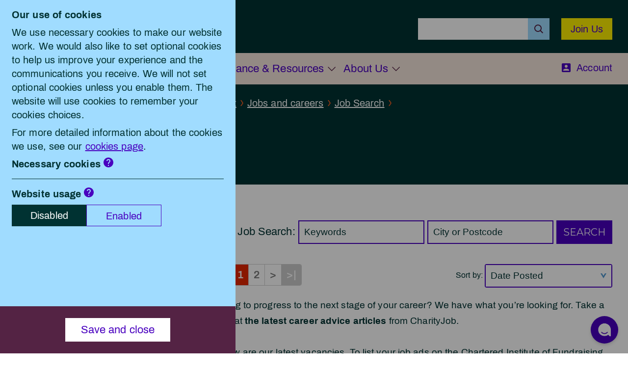

--- FILE ---
content_type: text/html; charset=utf-8
request_url: https://ciof.charityjob.co.uk/jobs/fundraising/permanent
body_size: 35142
content:


    <!DOCTYPE html>
<html>
<head id="head"><title>
	Chartered Institute of Fundraising - Training, Qualifications, Events &amp; Resources
</title><meta charset="UTF-8"> 
<link rel="stylesheet" href="https://ciof.org.uk/assets/css/main-portal.2025-09-22.css">


<meta charset="utf-8">
<meta name="viewport" content="width=device-width, initial-scale=1, shrink-to-fit=no">
<link href="https://fonts.googleapis.com/css?family=Montserrat:400,400i,700&display=swap" rel="stylesheet">

<script type="text/javascript">
    if (typeof (Storage) !== "undefined") {
        window.dataLayer = window.dataLayer || [];
        var cookie_website_usage = localStorage.getItem('website_usage');
        if (cookie_website_usage && cookie_website_usage === 'yes') {
            window.dataLayer.push({
                'website_usage': true,
                'event': 'website_usage',
            });
        }
        //var cookie_social_media_and_third_party = localStorage.getItem('social_media_and_third_party');
        //if (cookie_social_media_and_third_party && cookie_social_media_and_third_party === 'yes') {
        //    window.dataLayer.push({
        //        'cookie_social_media_and_third_party': true,
        //        'event': 'cookie_social_media_and_third_party',
        //    });
        //}
    }
</script>

<!-- Hotjar Tracking Code -->

    <script type="text/javascript">
        (function (h, o, t, j, a, r) {
            h.hj = h.hj || function () { (h.hj.q = h.hj.q || []).push(arguments) };
            h._hjSettings = { hjid: 5224089, hjsv: 6};
            a = o.getElementsByTagName('head')[0];
            r = o.createElement('script'); r.async = 1;
            r.src = t + h._hjSettings.hjid + j + h._hjSettings.hjsv;
            a.appendChild(r);
        })(window, document, 'https://static.hotjar.com/c/hotjar-', '.js?sv=');
    </script>


<link rel="apple-touch-icon-precomposed" sizes="57x57" href="https://ciof.org.uk/assets/favicon/apple-touch-icon-57x57.png">
<link rel="apple-touch-icon-precomposed" sizes="114x114" href="https://ciof.org.uk/assets/favicon/apple-touch-icon-114x114.png">
<link rel="apple-touch-icon-precomposed" sizes="72x72" href="https://ciof.org.uk/assets/favicon/apple-touch-icon-72x72.png">
<link rel="apple-touch-icon-precomposed" sizes="144x144" href="https://ciof.org.uk/assets/favicon/apple-touch-icon-144x144.png">
<link rel="apple-touch-icon-precomposed" sizes="60x60" href="https://ciof.org.uk/assets/favicon/apple-touch-icon-60x60.png">
<link rel="apple-touch-icon-precomposed" sizes="120x120" href="https://ciof.org.uk/assets/favicon/apple-touch-icon-120x120.png">
<link rel="apple-touch-icon-precomposed" sizes="76x76" href="https://ciof.org.uk/assets/favicon/apple-touch-icon-76x76.png">
<link rel="apple-touch-icon-precomposed" sizes="152x152" href="https://ciof.org.uk/assets/favicon/apple-touch-icon-152x152.png">
<link rel="icon" type="image/png" href="https://ciof.org.uk/assets/favicon/favicon-196x196.png" sizes="196x196">
<link rel="icon" type="image/png" href="https://ciof.org.uk/assets/favicon/favicon-96x96.png" sizes="96x96">
<link rel="icon" type="image/png" href="https://ciof.org.uk/assets/favicon/favicon-32x32.png" sizes="32x32">
<link rel="icon" type="image/png" href="https://ciof.org.uk/assets/favicon/favicon-16x16.png" sizes="16x16">
<link rel="icon" type="image/png" href="https://ciof.org.uk/assets/favicon/favicon-128.png" sizes="128x128">
<meta name="application-name" content="&nbsp;">
<meta name="msapplication-TileColor" content="#FFFFFF">
<meta name="msapplication-TileImage" content="/assets/favicon/mstile-144x144.png">
<meta name="msapplication-square70x70logo" content="/assets/favicon/mstile-70x70.png">
<meta name="msapplication-square150x150logo" content="/assets/favicon/mstile-150x150.png">
<meta name="msapplication-wide310x150logo" content="/assets/favicon/mstile-310x150.png">
<meta name="msapplication-square310x310logo" content="/assets/favicon/mstile-310x310.png">
<script data-apikey="ddbGNImNS9SyhdLBjEaw1A" src="https://us01ccistatic.zoom.us/us01cci/web-sdk/zcc-sdk.js"></script>




<script src="https://ciof.org.uk/assets/js/libs.js?ts=20230524"></script>
<script src="https://ciof.org.uk/assets/js/main.js?ts=20230524"></script>

 
<link href="https://ciof.org.uk/IoF/media/assets/favicon.ico" type="image/x-icon" rel="shortcut icon">
<link href="https://ciof.org.uk/IoF/media/assets/favicon.ico" type="image/x-icon" rel="icon">
<link href="https://ciof.org.uk/CMSPages/GetResource.ashx?_webparts=677" type="text/css" rel="stylesheet">
<script src="https://ajax.googleapis.com/ajax/libs/jquery/1.11.3/jquery.min.js"></script>
<!-- Google Tag Manager -->
<script>
    (function(w, d, s, l, i) {
        w[l] = w[l] || [];
        w[l].push({
            'gtm.start':
                new Date().getTime(),
            event: 'gtm.js'
        });
        var f = d.getElementsByTagName(s)[0],
            j = d.createElement(s),
            dl = l !== 'dataLayer' ? '&l=' + l : '';
        j.async = true;
        j.src =
            '//www.googletagmanager.com/gtm.js?id=' + i + dl;
        f.parentNode.insertBefore(j, f);
    })(window, document, 'script', 'dataLayer', 'GTM-MHJX2L');
</script>
<!-- End Google Tag Manager --></head>
<body class="LTR Unknown ENGB ContentBody">
      
    
<input type="hidden" name="__CMSCsrfToken" id="__CMSCsrfToken" value="0hnQEEuHwo/60ALmzCrDISPHtitRcuSNn+CavoC2DjJv7xW0Flce2Ea9nt+WA8lyHQ5qd6/Bo4PLXD983p+bh0K93iJ3IqpDoAVuGN/ldXw=">
<input type="hidden" name="__VIEWSTATE" id="__VIEWSTATE" value="0YTimeenOx+FRHnTPPFagSq2xoxH7/b0ix80VlV3r+U76v4x3r6DhnfZru9JGdh7SJUOEw/M/rnUl0gAk0VelC/yPldsKdnJHQNFFO2euPXxdXzkHmp8Izlu8rlOn5wsmBLEC74sH0b3z/ruVyB4cvoB8Db72LyPkC+Coj2/Exl+F4k6fTWXcPEO8tLsW4vgwPbI/alxd4kzP+syDPiQOBliQP8oAUHjR4LShCrczeiSP11v6rhFe1Eq8IB/eCaeTY4wBBaonxvzlMG/V8FoUSqMBY/eDH/cI8BuHvU7axY54uTLP52q6EU5+lJgc7AOKU/2Aj3M4rMyvQGtcOR9zaNCGv807gCc8KEECalVyN0uhlbJWKVCAuO9ZcKEbd8IB6pLOU68kPC5Kip61wjSLGOOUcmyukxVdCx7Bps3yJ2/JHy6cUUpq/7RlrO2NHwN+xHrlOV1+K5ZN+ebHh0ED77nMWFKSXs5d2gUnPxMkvRxzOlCPFUQfmMw4irKFPRm+esUXdhdogx8I2mljCZx/p6db/3Cl185b8a0TXFBRd9JpwMD6aeoXjuet9Bt6zOB3uyxNPjf2iKbzeyEwWxkQNQm8lNffFpnMGQ+JiCjQ+VK5vr8cEHtsEz2y+qiNm6h3/uVn4QE2HjeE+ZegxWmdP2sU2XUSkdlF1iwtQtgPp1cZcrcyeBooYv5CLMMg750nYVYB3Be1Y7+gBwZqu9HSneeNSIK69fSoIRSoiTQMof4w+zygNTRypp2bxreNtV/3EAtVgF8eRJiK+sb9r1aKEOPVJuf1lgdsx5nNDmLJlIiujoi5f6vU5nC84SaF0umwzHnGh1pON2ZpXmVRyPd0t9n8T1ohXi2411rHcGkzoelOqyyqto5nL9EE7kGobtTcAmrfIX7N7Wt2Dug685tO/fypQEAm3MwJMDpte32CxfectZJVPG0jpKRzr0ptntxSdkDidTwyxbcXQfVkL/BUVin0eJdwtGiG5wUNtR+TlnJgbJ0/lXWvrsOEBD8+89QvaENbFZzZERyHp8k6h0fd+j20hTjpPvZp3OlEU32yD/MRwcMjMp3Epmzmenztra4YPpn4P1+LnhrQUW8XmOjwUom6dIkhtjm4F6WAeJb+qIAouBq74KKIqWDBYmIqP3R6/H+4RpmIP8NeW0P0nxDDYuu4+GMsD5SfQcTiamDpKXR1kkC4tjv+s20+r9ZNPkOLa2oyjbDLdqQGsmfRocjy9mb/iKZ59GGKR6PLkiqANSTruVaBZj2D7/Rd4qetyPaz+feQddmrFOFivPImCI2kCLxmHa0ILq7PKk69O/vsrYDcFqf1/iNAm/DIAc17rjxH5ouYUUaKrVi/SNXRB7FlLroMGrNQCVvJVbFdFkzhL2pqPdWJiCHGCGVTd6+ody3Kban2da83m67UWOYRoWpdCLX3z8fFt5uDhOXk5zO6kwp9kCY5dNoS45jXFIv6ri+2Mrhmi6bNISzkePHWtzvHLIns4vLx0YOpSTb77IP3NIgcyqRbelepkyjrlmzLyDtRUQO/vYTyPYB0Hf1Dkyes+lAi3sDSPPIi/5EOERNSff4NRTN4rbJJfeJxHu9uQ5fQbmDLJq+6k0VltoNlFitPw+aQHUkDbokO17egSuPQgrtqKSaQ/ubhOYHjkyiehMHjMOC79cHdniyeABkH16TofRYg6h1wKcXUmOS4QA5XhGIolpMVLG4/5Kp5UpV3w4p1QHezoZ/FIJzXg6XvllXyYMuNMAtKlcyC5SR/[base64]/pbpsyd+ULzR5Cl55Nf2AAx4K16+KtlligjM3zF9SV6c7V3MGAjAjIiVv/Qr54I1Cn1zYXdS27OOqxTrGuUEb4ElzIannuy4YKQPQjohyp2a4K9xmghERCf2L0bYHiEkrCmpGYf1zjKDkN/GNPbPnU6ZwqTmlB39uunvpgyjiYyCaRwUWAGe8YehAaUc3RtQXM2woDScvV1o6BH3DLhUE9czNKb1VH7iK6HqnVVntmj2zaN7qwbyUQa9/OwNFaiVbosMU1XOZ4JI9q4sVYkf+sLA9ugXgONeqmlvDQdSuIuwiMXdETaNUJaJYhOgOvPspVukvH67Fi6Yjo1nOTKscmIdbtBBQbbT75MriUxyN9OZAVZ3W/LlZqCydSE1fYVAte0OH0TakGsA0dwAUWCNhlQqczQKklyBmIU4owKoRBK6gw3C6zod2cGN49C+rYu+RWR4YgHD6dJclhZqLp/vQYo3O3Fpjd+NqZNDbK68XlYq1xdRbTaj998X5wgfndsb4AwMdqRqvSVBWu7H9pppGb+Pu1KJgiVbfhomv3FQw+Wr8PIN82VR+EVtqb7PWmaa5WCrsBlTTbuweCfdns0MrXeFj5wofJixjyAzWFIupHABTwRt6Zila5gneATfMHS6td+/OYbmhhcfOj40J17bFWuSUZmlZ6+DavQSEMd7fQJlXUsOxs8wPDbETwdbH600mjeCjDCNUfead6UVZE2to+B6usVC55Na+8zErw8nfIiy3WkAEgWrub9f6fkLr1QkEVj2FA78ySid/wZU565XZZzRDRQ5JT+t6SqaoUzSrSiSxNKjpqpH7SkvPe7OsrqYccMf7j5U73Juq9CrWZkPXhMmIPWK62HWj72zwmrkf1nKL3DHR6ghhqsIJGFBwUcsNxNwF82+gZQPa4JYV3tivJbkpg54Lg6Uc3IOrnnxafwtD9mrcHW5wopq0rzKCVzy/u9gEZIqQE2vQjerJlAFBXHmdNlyxMQ5mys3VSi/vPjeyOrncseDlg2OUDzTsQCnnn3pFSCBKvbkPug/39xSCGC7jRYSPz+Vq/NlFFLt9FRiGI9d+YERI7gAFX3CojMARCne8JEsNDFhNxVzT5iNqZOJO7uKzqkAYWP0kXzaz13EptulDqTswrYY/Qo0a9nJzWFwAXRseQNpqDqkfzY0NXjE49oiQo/d7xlN1yofK3zVnroxacjOy6WofwQfVWR68cxymQ5Dah4ayQNpxbYd6q5LP4SXbTLjpCMRoB73jIqPPgk1GMH8FZXCkKJqbgV+/I/BjC83CCSZ2pjNucm/xOTF8mQcgqTnPtEuUymbqh41m3zhqFAgVwIEfKAzcmCobIiwdOYVVvhTiiw4glD+nr5AhCfIdGF9ooQqKziDIo1ICWuuboiZxQpmFiOPPG85g/1T5VTZtRaZ7j1NJRZBsQqdgEJ5JWEJ69ygBGTXQmuvm08mQZ51BtVGGj9aC+gAgZyQLK6+dULYhvI3suoYmbkU//RpFSDUqTdXVKYUnS8bpzi4OCVFdOqGWa6yQ+b55ZOMmBRznfjjzqzNZS0P53FwnBFqybbMcs+RsBxAJqrDfFX+gxNgwJN1I/67NJhk1s6yHPUP2XT0agtkGII7PAd6jSKuRFhwavE5GQIwLdzIRRmSo57+VB3iC2j3IbrfU1eFolGaSLw6FD4gfjRovyvFAC/VA9b6cfYJh/J1X/mmONeHyTcP/XLOz2znF+vKjdD2qrsbm8J/qDSfz2521EzexQWnkemvbCYAERfK2/gACaabCAE/eLpbJ/GpLRmJaqzxYbGV26EVi7WMIg39rul/VTkaKrJJ6DV0sY//5n63YxXxoQCyBc8HHpziBx8YeKdYMttKMttqxS20c4Cz7twN9AGsdJF8WvB3uyP8Wbjcf6uKpjWn9zltDOvmcVvpIsRrROk94PXpnjel4cJK1ch6jveesKhfAasxJUJuHJ+FH3CUMnj+dAapNEFPK73xs/FWM+taNXBb52o+/rk1eY/74j/PqIZyDHAQ0q7HEGKs9s+CWOo9CEXC8njggOyd0/wTU5r9qHuIGztOM1UebpNiI9hGq2fsWbuGQ9WWnnsPuHjWd/ncGsUIUh7SXSo6R9N4MYrW6xnC0JgjIN+lgLYZdQEX9Jn1Hz5++TW3vQ/icJnyyGU3FuwIAoSCAT4RGbi+/1tru9dgC9pm8BO9XyiK9XntnRo2MspOI3mhpdVGhTUo7PPURaljePpbZS+LO0mPfN3Yxit8OCIbEIwAXMvrp75wPW0fO+oQV1eKQQ/XG+QNWE/fQP/mktu6wZYA59Eeifrcc/HV2zEBFKnS7hJbq7bwg9goKFsBeN08YJZ1lAHhJsbTUtRihILffgkteuaWCvrM9Go0LILXPMzg17m5R622JpxkP4XJnrvO/AzQ+sC42arjSIJ5rDULk61vLVWVO1wnwy+oZXQp6iQ7xBRjYTLTIkPPOvRsJPdpQ6WwTybADlTjN8y2hYvtqaz8GoCB9fB3Evf3LWzmkdi/WlOKWGoa5NwSTl//FM2KAapIkBKK1KiBuaq8fNmE/G5tudy4vH1K+Oswgs3pO95mMJDr+1OKhUqwzCbRhkgKOiBWI5ydOuZOE3doiNZLQuf+rw7yjd308sBiLklUUPx1gYKnNALzmBoO04gqS57R+vVLMbPGEmTTMScWb3e9FKw2rr//9c7CHxQPp826KaA/bhBErjQGd1G0Nf4UNGXDIAxXMVBJJhmyU+LrsFvHkUOle1ZUrHU6XTnFTTRzNP9dyVqODp0gt4TcK3k7IIPGt8pJNXiuRmkWuqFNIJbSsf6qTMrnIRyRlDjw9fLYGDO1KWMWfCAwKPmu7ZspFZJjfk2I/S6EecdmL3s/5SDf4JKCT1Q4U9uABtceyqEfFD68MuhtOK9G6kF3QH0qZTnSFc89YXJeGqhhcbojtEVNfis5qjqNVKwz/[base64]/ERIWUaoVtqUzFoDTP/dSNqs+m1+lm54WM1+vlcilj+c6zGsBPEU2IF+JIXzN1n4zELXY3kS8sen/fCBiHG3vUR+eoFgtvGcndiNcQHVZ3aZqg6BmDH9qPxleoOW9hmCvwhQgMP+xp6P3j+Jy0M58uip4FPAAG5KjY6RWS6+9viIzZGXk3/qG1F993EPgoiO/yFphcgUkf5/mxlNoqfg3St4vUgiOSLq8YefddcCQQw8IWIb2LwMOvIuge1QRi+uFbPh//yn593PO6zNPz+mdkYlOODRhrp0DZY5Zfc2l8yR5MFFJW1Lc29M6TEErA00a6eTv2en1ttsvCukIfJCtVaBG0BmjmNPK4wqq2lT4oEZTppZTAqAuY2ms5i/79Bl6lI8Km2lo/LVFkZQv0gKav6iO41vn3HsgWRm6q5oDSQw7DSEtxvmV+CwjKUC/GQuK0ksd7GRfy6HyYIX0GHYDw37F3tS+bzy+3CiTFD5f/5suhOIwO3BRSlJcnk0HFJO0TbyfBMMYArOhLJscDQngT5UQtAxWCQ+oI6d3IJZ4FqNtbhS0wqSIL27KAOf26L6OrNwMul/Ui6pB89ajZZtRKvisX68iZk426bZXO4++mTCyXGjQ+YQ/MUR2JS2AGshalmX2eFVWovaN2fQMNxX/926hJHza8/q53B00hKNIkH2mYLBth0pKaE88N0WXpm79+mwfuGJ8F+DL3o1L2ug8oQzJcmocobk6zwa9A9ZJdObkI+KKq4szk11+i27pNMEScW41z8wZ4MmBPg7AHNS5TtMRa1DSLI8PpxS3+pq5T/Lnu+YDn+9z9KNArvWexglCtsB8ZEyXaeYi5qZKg4iLmcL0so0cliqzLgjCpE9f7Yh9wLP7JLft58MjvOKviTDBxktXVEsQBd5g8aCY8QgBrFbdOoNDZzHsT9vC/0SMOQleSVVXCz7jBEF4f+q9oBfesOET7VoV3WTa9IFePA3ey/3PcCTbs2eF0K5P50Doktjx0AyhNWEiKsAepBzezTP/N4ujb/Ra/nsbnlHEZpqVCd2wkHpwQDDbDpI5tmInP969F4LBU0OWo8cLM0gba348fw0Q1YRgkwL74fR2UbVUHznoNoS86wmLfc6JrOZC3qYyGpiu0ZxEMcSFLHcgPvApMTfNTY1n/EdLsfd/nN38pu2BtVs066uYXmgXDPYEe4Z8zTm5mZYR8H4rh977Ou6HK0XcXDLBjM7hWdKKl/tugvMWiG3Wl7tc02OtimhH2h/Fs0kRE0KGBAWgzQhH9uqzblbXtDq1+3dVqCgf/VgDfvYzM1wE9yBchc/TloDyeQfpkzUH9QzOrzaiV+DbfI5R3W0D1rerxJa27CZNqhDjg3Q9Tq4StuU4mgPbVRhg1d8zR1IfLn0FO8JkOnp47vQXNSVmkAcaAbTR0xOP/LQVQT8q9lwX4/x8sfkR+bQR+CWbZjdC8TAbW+7Z0KEQS3Nbmqr3ghLnZKiwj5ewXZq7DbhE+8mQpQ5H/l5txv9HhQvGHxbZG7ZyRe1jnt5xsgA/P9whiGWFEn/vscWIuJHXj5vJ+wkS1O5PegoEPRhQyQ4/27NqhMEd/ObHfMpj9uPsUBm/EZCQa/aQ8xZ9niu8uYeXitumoML+qEl4qp+09ELp6F7kziDmMCmmXcZdJ48aUYGw66DZYSZjUTEj3zBONegyHl6bdjEx93iB9KuggofGH3/FVo4xs470NPQ5pcxcju/c44YxhqofuyaaPDrwqaaThHrtNST+mFAUUyLwOgODNYTnaPVGVavFk6pMnUpSKpbtUgtKUBfJ+AOanmSTtzDT2dAAGZd6sHCdtOXTS4xgHg3id/nluADr65PinsRbbrBt4EYn5kocjtWja35hOo/NGn5ITGoLscT7FLrbXlcW7NowDj14bU/52vVyVwpKQYMSjSa5NTKGeAkbYAD0zApKzt+aj74JSxGM8kyllQ1H1rkxtn6oe8n2+uGUFTA+LaDuKZCOYt/YUYjgvdLBnG9fu1ukmFOt0YWLvUQBp4E/LlJLpnT4CLnaVF6zFXCiaPXEkDTmnziEEA7kVZunYBk4VpSsB+4vQjT1EO8z8g261n0MkU/OtF7xEDy7gO3jteDlLzNwwofLNqFcX28/Of6Mm67xFST/[base64]/+WdvFoetwn5srdQMZwQeClt1J8OX50WVx8ZZJ5tyLe0EHAFGtppsAl7yGMFYEOOP8jepp1sbhL0s4X2z14ZEygphc619s5Xq+gOo/OqMq+8IeeucZYnm6YrIAXtYtLMsEZeqN7XQ5bOIWu1uX4ePd1p8dAIpveMQhg3nziJCkUQjnX4o1KagRNmULzl5gy498PhI74yJAR7IXqY0VXVVtP6iOO4lWhNjSrJnlUtD9eTpo0+sBuNGCtL2kQxigAtK9dodu/wUrgCSbxXpf/nKSLvU07DxNg3qy63JZwHk1hhPoeO4sFjyYcUK0DbzJ/PvjHeIu/YOiAJdXwGN8qGgmH4UBD0DFhIxQLK/JiWe8fVKKJ24UTj7YOL24xmG4PZFUs46dAP5hiF/oJFYpEWz1WEEyEieslCb/3WtSSdalmmk41xO6PhAzm4E39aVRTvdO3qYC4ReQSdTaT9zgM3338sYcY+xhSpvDUydLc9tcUbscFCx2BXRtiAaSL8S3v04HNWTDpexsfTHh8kep4cK2p7RRU8zMFtlVQ+1Ifo3m6ZeydFUHazs6zIJuGrmYIPt8nR5cD8N9HdpEatkpmKsnARtIY4t/XssAhjX6PhaC8oqV+yIJA7f3oJGimrlHmHAAVUAjEfbNMg1+75YZkrQ9LBHXebjet20uzpHwcfr+Llknsd8TMigJXOaTCgo0m+FddpxG+CAAXSQvaOou/m6rhWdsbdvq6k8i2CuOEL3rdSvMTI3q9rlP0vf+3/yiaf1DvE6APW7MR0IvYa/UM5yMZQWAyLAFe0XtlKEOzjyeOmTmkRyneM5s41Vp1WRIjkH/aHyzaINpZZiKuldKyIkXjHN/[base64]/N65YfJjSYpGQnjQaRfz9LSnPNrgxX/qtOf/UsnWgYutqJYxGTv7Zg1ZdPuOP6fa/ixspI5QRkrPuCvH1nEhHsj1xPvKKAJ7bgaY6qfJdv87RxXcmO3M+zrz+tmfd9oA2+p/31LWRfcSSySHnZ2MkkT22wVqOHz6T8lzGJTgZpLbILOPtju9OaZynHFoVtM1zBj3ijDX82luSxBd8q51pkFLXI8mXnmrZ+8dPDwmvU6lJ5UfXpuMdt9puLmalmpm6rbJZih8Oil76nHax+t/ZPT6BrvWaFc/[base64]//23rTKZ+rC2tD27Q7uk2Jcc5x6YT5GhtbZA71goUbeT1YzK1iXhRFp1oVLf+wFQxowemFSdLeAJWqRZJqXm2wuNHdNNLSfpba9wkCTgr/[base64]/lSQOhV16uhxVLSBZ5COu+4q8DI9w6PjlshNJdPmXYWDFndoOf11Rv+Zw4xvKZ01RRxavySHe3EeRsEo07Pe0QzE/E/ZAZQXcmXc1E7nZDPIgh2fpUmm5Ei46jMJDxaJn9TVeCKKDbYWDEVyA8ZvOcTQW6P+aPCx8reD7skPOgfcbkoI2IWVJ7Slgf6SGINpIXLgp0bOXx8clQuwIOta69HKf1B2K6ovo0DdMTBoT0QBDzvKt3P7FbCMFukZ+9YJJTC/1y3g6+60j8+/5YN1310fkhYxihJHmcqF9xuqugDcPn0YtcQoNDPZS4piTIMZeVCSSoTW11L5T1M65WrxGflVdEMrkXVXjrR/aLcb/wIl2VJm2C0epQ/d0fCVcQQR5qIFCFAFdGA9hVp6kqtt/i86UYMXMPJ87pRM6RzhgRw/aD8UukeN31j/Yr1qgXxA/iEDfFrHHZHiBaggZsS9p32HoDiPdtE1tiMS5YyGbPk/FohtsduHqQDqFcWZ8Zu9/CVs1j5fdiQP9JEo5rMVni0dVQ3+kn9OijKfjrfKP4dw32Oj+mlsmaWI+qoGU8YMfN9fVwk6LpD/ERyaP3w7Fz9AELHrOozG9/UprtLhyfD0Ijy6/HmMDEgNAdTLqZP3Fa44nl4nTZa7uuMjeJUDlJ7mZvJr1bogFFREEOu3nnWEimNcspgarKNbkj02L+A3qLbzns18U+m3+f0urVkNHGhseVVp4yqZcPpdNuKDuS5fjyk+ThbYk627C0cPVmsi9m85LGBw0jnHYMwmgCBdtGjaEOmsFwmhSRZ/dirNu73vUyAANf4EVqBwKNJSl4GE1MQI7cpEjjn7Oc1+E9A451L8JeRmU/[base64]/z8BCLgQhDuk2n1gvRWqmSewp90NW0OBq2MuYsNHlg0x8nhTrOgOjl29U3BKbRLkKqRF3w7YE4LG7GTHah1FL07h7Tclmhn3YUw3A26Ko9CgKg7VUdTDVf++vANstK2FiQ0AYWTf6M7LHR60Q262yEFSyb/j9bWQWo7TA1yAOoeFFqJ6WZ1H985jDlFXAeaKW3MyHT9TLTiRVw13Uyl8UnL3CgdB5fcF0yia6qD3LctNKWko/876mUCehuOJIFq6QcI4fXsZyYIun823RnC+NF1T3/32AD4CVFcnVt9XDE4DpMs7ZuxpH0DGTwxKyU5aQiGqHVYB1uoR+BtltK92wuhB3MBkL6BPVJF2NCa4twIpsN1vF7c8XSNqmgR4PZtjtfGve2zjge9Gn47LOAxogPcyWkmMn3Pt9W21MKf9/[base64]/7LsaQIi6aEDCqrkGgK4zxvkh0/GzPHmnTTTyL4lyT/91KjbEn6oSdbsU57ZyxjbWbFeV+4MJNdjwYHrRqSdp2+gHV1jsopeUWtW3zwlQI0i/vKYR065Y4am04e5ke8yeQLZwRArG8RjrIdVNYtQna6eoI/4hziAdlX+XpfC4nXlMlbPmu3ioJaFh5pEB09Votv916DzVE3bHO27svAxn/WfGz0T6hvbptKXVO9AjUJlSHR4DKyon3hB8EIelc2KxV694Samy4suMyF+m1ifd7sctXaSztH2Vf+FvySaA8nub4J9FSfnu1uVb+gy2DuzlxH3FNsQAxUmLK9H6pW/02zYhc2yOeWY+9/1VWMwibxE3fzSryt71SRqPUhQYkWe00RYOvZvjmRS6vBHh0dCSCVwf1NkopPBjbIgf5qm4YP9wpQJPTzisXgTAAQPFiDdZ1z7PH7G2fr/OsLBGZ3KhXZWAAXZvvEp64cElSUQFJFrjI+LAG1Be74hgw+yLG/ngOiPuP0Uz9pTqyvWoSQBRW98KL++cZFc8Xegu30XGkcBxHqLy8eA24aFLtq6Nf748ECuR2DuJFy6cpF9xm8CzDKOGGy9sd9nHUCTfF5V7yznVmaYs0zJ7TW1zimGsPybTLJOaLttHZOSKn5dve/taT337Hm2RaDZvuc0y7GB2Wb375r2hF2fLW0yETtkYiniEd+o663fYOjmjs0S38FeIFJ4DmriRx41g/3O6HklwO/RmcTvuuMbOPe0ZsAR/HVOSJm+Fw+ZCf2ZfHp85FUS+XvDMUxH/U1MiILzy7nck9YvYQUAvtG5UecQF2cpEWXlbG9OER+q4MgME249UfrEyRtdfIoMDg8JcnbbfWXO/ML8rmALexw7k12hBzj37oIeDSV03gdkvWmzJaFaUPuBfONhNQoPtwoRhyYnfLvhNnva/En5KUhHb6/l8pdN/jNS6TOsG/O6o4u0XxXkcnRFiu4DMref9bTWD007f7c3MiIw1EGJP3joUeim8pocoxDK7ysJinK0F72UnIHNuw+lQhak6iwd0yA9K5ux35qLus+DZYTGVJIPTWY4Pmzn1s/y/i7obGYOX6q96fllkpImL74f81bxSnF4S0VPeLDcoJhEsqBSFP9uhIwZI/Zw1p81LyN6xrR2afitw1hzI1pieL0zfeOXiZxn7HDCY4AFCu+Fe+rYvHrAv2ItA1wINA5YwEc7MJqDwKzk2aBIH8ArBUA3PGF+LLAtpG87Vz6yWTa8XmGpz+pZ0XVFBKPGULf8UaWw4O/cQf/IAaMiqHJdw+lGWvUPweroPfZhyOHSkeKcpb/bkpyRORzK8Bee+lZXKTtOZBtYK+/iGTQwDNXoiQ1ybjRa32FsRHJECQ3u/gWTfIYMiArQD1WkJ3GpElYt+wr8j/TS/gJGfwfuoEpatJ/3BZsOdCMyp4Fs/g3T0N9DUWgy/TdUonjEL6TAu/g0e9eVql1qON2sVItt5MId58o80+Hg7OabqIA0rODbe5rYychu1feVxHWi5pC5g4MYVNOX+Ym6nh3BGRGKjpe4lmZOfmidJtrpIphNiVzh32I6s5J8ieEk+5kJ2AYt3ZeKDMKJ2Rupt+W0lPc5OOI8+73F41p3HI1fCLSerPJbf+EOCs7efEm5NsWZlj9cv/Iw47eDZ+k7QUuQ8OQuL8+KaZmzYPk/lxl2efrBlwWvDjl67koNfjswAsv2bglKdkEMLKyXTna7Q1nI2se4lGQLllQJp7vMoymDCaY0013nLhEtBNRjkBFNdSdbqfgywNwua68l3OO/[base64]/6D8arg4bXgdFxJRnYEhbGhfatWGECpnDsq28EVnfpgBo4lur+DHz/[base64]/pQxyGtluHvJ5/jMJ0c73eT8kSVuMGGMLOdrL4NkDqxPrumez/pp2FFK28br7POicvFMDJvwNZ4JiFJAJrkVGn5E1IHcTXl+T7aa9/e2q8+Fenc/8HXfrQJbRFtx2HRs+PByxFIkyvE3k/o2YR1zqNx0fIwdnr143EKHXPVEdOQzGc1oqJ7yd/ebn0eGxeFwZSeZI2XPogYLlofCJ7/mMj30hjwfpwZuKie1QMKZTJJhXe7S1vI/lt6UI3YdLqgny9J+EGssJo2jaWtjMjQrNfOymLNrGSDyInCAP8gInaPeNA1VkjCt7aYsDbBCEIERHC3Z15MmX5/QBftGEKy3gO1CbiB7m1xQ7MDQqJ62z5vTAv9f5QeSiBWeDwL8qbvAVLfDZFrsNM0sMeDLaK0x22j2McNECs+HqgFkldhE3VRDXSnOWJ58rcx0QJ6MU2J2ISJBsdJX+3viX6nMba5/zLSUPBxqYRa/2WHfJJFIpIUWfnoNH6p8NRSI4HRyZyaZhVwhQM8UqOodSCmaq5Hllys2jCBb/67ePFxHqbYH2IxsVOgeXb7QNxRotyFkgRPASk++PPv8hvv4gAhHS4HTrNZiSx2P2VHyPkfYbk0eFxIUt/tiKALxOq4VgsCmL5XQLUQ14rI9Hz+m0Y8Osmz4wRYt6QwFYp8yJRmKDYY+1XT3xhM7J6CzIZxdQBET2a/ieGxC07wY9TeA0qh7BQ486zPSj68mOrA+IM/6Biagwl8czS8YiQ4gM9M5WbFEhREYaNH2aTwBGRCfERI97lOPeD7mBGVpCD5ldTuxZNf0+XiSGLheIMQpuBvIaF//iZtoLaOF5ExVkUlETIL0hpOAh9J6YXu06FcUaWFeOtWmOL58gPdpb08F1WBB+CzTIwyNT6/9vCqXCLexYFZj2kZKVXHwzvwLjN3nCFdtdQ0cp+5R+aXi1CC/Q1YDMKmCeuwI7kckUpxWKv2L+oDjV+3PZ1lfsk2qqot5d9WWJl5TImZwcaXh225mpPP8PPC9ZirX6kgosy576ElD5XvCd0WPpIoxNXT/gF1bM0Cizt8p+4uDuzzTGzM4vB/aG4S2VtnDQd6QcBcLMOjTgLxrvNjtkt7OJcaKMZ+U2LH1wORb47438iBYGXgACER1TpyH61GpJaVV0ou00odLn+gcqzqyxgo57Z3xiWLUIdOLSYehkF6Wgd2LlnQsAwmr7+SptR0az1H2UkIf2vW3mAcSnKv2mXAhUDDvKhZaCB8UoCZ6F5YjT/HIYMTmk1tXvBV+cm8ebwTxs/DlXGQRHeYJVCEaFVcwdhk2dNM4qkxgsqJDw7aVlSWvjtW9zaIEf0xNSuyjqiSHk9HspWqTS0AzKlS5o0ce4YxA4V8GqFsuOVNnTQX2KV8GgBZ79WPT5OH50ZG99Dz0/1dpj/HjhSoM1to9wHMxPMbMWsf1fOSkNpYfBX0Odu+zjzVYdq8XWQHryncCp7H18s+OUP2D8gkSdoRIlM0IsuUtnFdgxFjkeeOG+V3dLLsIV/OW97rwOkGBA7ucyGNU9Z4E4QLslt9ZQBQ3J4zOOzjO1Qc+yt68Ga7fvhNDyTS97u2RFrcBXmfCf9ZlyYTNd0Dwuz6ZcbB20EI4QQkl46k9miZ4RWkE9LDCtbBmTTgmSzrl3Zd186sLpFsTKOIQZhl5xvP/57dOBvRh4LIce4QO1FI5JpgXTtdNv1Jo8oGqZtblwFtsfrVQ6FFqD185KZtCZmrt9LSS7K9TDjBwIUrN6TbFlSIFFne0KTROkyI5Sl5su5sQl0kYhx1ibSnS/Rtl09o0jwJlnV7fPjPaJO39Inn3BQSj/pNVw5syWgZOXA+Mulo+UbMzLlPnhtqwBl4PKi7x2ZOMwtzwZw2dqDEKst/nFAjXrt1vEW68Bqn3LJcWQZhl2olX7gFNbLdv0IAWhg6c2WPVdxPXIIj/mYtKbyzBBc+dY2krXtRrCbNEz41LKIL92IIYh8o8Vk6SRbsm6ycdhaPyLqb08v0JLdnfMs3eqmiYRPOug8d/TNXAejWwTwUvEYfAW37kY1w1L5Low4lq7DZ/olrGi8P5xEzModL0dHJXQRhGyrQa6cNqp1HA7SCmKqrQcY451xfuJUCMZpT81fjjuJ6TyXa4p/M76xNb8xspEr9DaFSuO57VNOIXS7nBfoTz0ZfgDcY9JeQM5qd9gtKjfJi4LUkafy4Q618IHmY7Iq5upoH0B2yK5iHmRoU1IL7peYHSgYc2R3e5sFIXPfQr6SYQZOOrxN0qVQxVb1MgXNtVHndM+UE/5GoIYWvXFvKmwVxmsA8clWcKtnkzfl/nbz8oDGLZSxdlIymRi1fOzbgHRn9Iuxc2daSPu4pGYrVBVaYY7uC2F1/J+sCrWgHlLrfPSsU51rwIhSFjZij5cLH818gmmPFlXSRpiYtwf4sypEZACOOmdsBy8t100HPf+Li7ADklTuRCQ4XF+RlIVX6Nzi6zi8DIqmr37m6lkg77DFv0+7FR4NpcMcSXfTjDX4wCBJKlbTnpHlMv/+8Mn2OuvXOKY+Yoj9yL7ldlQDGDtJO5kvQPiah1yPIQWpT+AUrXhoH4CNxPkH1upf+FdQpxAh9gNR1ED8VQTpqTQOv2rKisO0Uwe6doMUuIfcgQ/MCsZgUwewlhakFWI0WVrZuJXuGdqNrks/cJ//NItzjrj+XmTdJ9Y32kkYEOkUtFHesCtnxks2tBoxJbzOCMe0HxDgdCif4HiDUyK5+4QB2vgJAraEZAZpeQ25MYNJGAu5PH1uWRYcxrJcxTIJEcMe1to2+nbe65wqLrbuUueo/fRin2xyODq2XRGNE8d7dHFyefD1miIqnfASQolPrfvdgSPovD3aZOF1fyrHZnV/4+dWuQIt0EhoO8lZSt3YekiMFJqjMvnLOaZ4ZHA9cJMepxq+NRKa/jiWKVjQh9/9l4QYgDQtaSN5UmdCh1g0GlV9WFwwdEFy+sS4WpY37rShnn/7Z8UcZjn9diupPebPyrgdxs6ItvQ7jbJOzJnUBAB7HIbTfw+zIDUc4vrmLc2312XCO9eQOUCgINljwYuNPbDTn+K8jSo6I0X/emPpjotJv7ePpYHwVf6R4k/BqVTPmaTCc408inPy+NX3dcdZGIhq0oGAWPbW9kkn/T1gy95z5g27DrAM5nBpVme0cAZp5A55Y3epJa15ayfhp1XHdB0VbYofwrRi1i74YMrlduzM7Pc217aWoUrevAzTMa5HexR/IcsUOFdpqtHsRJu5lLbU2FCzndEgSJ2GRTgiJWCVC0jx8qzxzxUMTdufJRrw2PWaGlomzeKoKShnVOlQIaF1sZCeEYXPMX0QZL5ZhxlPNLGKs9er2Pts2T79zKSxOA75qoBrX5WtrQ1j4/[base64]/L5srnSNr8wg2HftN5iv6OSJTuffsaycl10ycCQcJ1gQpplfKahWsNlq3A9IPTTEJfkie3sSubJs/DqEmsQ5UkvWTE1YqJBxAM7tuSqW8ENrpfI/jUyna5ynbLqrlbKcQoNvIR2YG1e0KsqeHiI7BXl2Q+X3X+zjf2g9Ln7b+9Pr6l6mXKHr1AUMMEBixEDcJkcIwK3WU7rOWUjfmdJ2fk20CKC3X2dKWI2OSI/WRPx0dyE7H37R0ffMUTJMmonNmDVARAfCs3ltWNs0WpagQ/gaY4cbCA+xTQqErXVRatekRleEZZgeMxcN+YFOI0JMlbl8UJu97BbHYUGYRN5K8RsV/m4TjA0cSf/Bd13o+IApomWungFwCRmv9PU+fumqZUZqqIrszPBVB5iJ7MC7vvYyCiXRw2o7Pxuyng1umHEfSFfj6E9zAW5bJieUAPaPrqyDTqnXhWUg6fF0Pmr+C2OM6CVuJJWuJLWHIawp/MrgI4JdmXSFXiBUOWqXYphWTmkrl6s6a4ue595HyZjYcpt0FEC8LDDA+4jwWDPtbCwRttysLTmFTKMMtgf/1MFOIgG6PbVyAoka/pKyU5Q0nuNlfOZimUB1YaMoFAG62TBXh8U+6nYiCO8jD7dKeIXR9ZN2jafsKpV1D1+YQQecOfRz+7hVobETZvo3Y6FMGeQ+2pnBmJGwIX5z6wp+tRfqXphT7rInJAdIxjeGURj5vjOo3DYjjWWe4GqAMswAhd2qEi7lOJaDbv6iBo8SrWA2/oyRS3+InMlsZr/hgxqnK3cr/9xfHuYvHQPkio3t4D/u7iCOdlBZv12lKmOADoVFpJYkdknkZV/8Rlzr7WM0G2pk4rRlBWCtXbiPKz2lNRKIqMOwmguFax+oE0of0eJtq35dvV9pJC+viZYjLjwrueDUd2IRNYYypsXu6k6QaBfJ2mHucNTxBE+4kY2mGm7lp+WpZJG8qpvp3KyWbPzNnAgst7P+tjTTDyphns7O7uqoWxLR+gRTTyBRMuvFhJ/V1LoavliuYKPny1uyqXjehSD1oFqe4psqNn/vU8ORXP5es9Rkxuq2POfecL0V2PSpwnn1TIpSSH9EbIOw45YEP/981ibhIikfU6XUbPKvHy+Dq7FUsSarCHRUb6C7dPOIVcGSFZK+L/q1jQfTGuWyDxdNEsGiRXQKbBKv61YemF4Nye582IsmUdbTK9ZZfweuRl24Ke2ThnN6rf3OGfB6y7oJdvSWPdXKAuq7OwEDI4ERlXyg4AgPG/ufWtVQI86zeyjITJoFNS+o/8WS/WhudQUrOqy6xz6JbSWP5+I0G5GVm1MrJVaBb7yhQrphNTdC6tY698Qbmt7mu/0IVPF8Jmt06sacxjt6Z/A6wgVSPLsofX2BnIQ9ar57RDpCGbaU65GimLss3lYbGjpenPUoXS1l5ZG/n03TqBVxe96t4aDlu2b20N36MnSvz3AyXiBGX4rq7MWGwQwA8mZMCRQ/tVpR8bZClYBYhDDjRMr1tEHxt2OM5/boNnFIkS0caJhonyt184a+BBnxpzNb0szlD0FIkHklM2t5SIY0DMf5yLRAPciroTi5eOpidqcJk0Ge3154WkzJn4Ydbn1EYqBXMwvXxne9pIfsZpM0XODNCfGQ4b+eR6Eg8gnIdv+NM8PGzA1iK9TgqkI3PG4LQG5aKmfa+a/VPCFqbULJCC0h+tRyU/ngVG6JjWjxZe1NNUIbIRMNcpOPDRpyGDSHVlbG1GNU995oSPxHUuFHkp0etT1fL3YB1Dpjl+jCEB16Y2QtZG6oMg6wAMVw73uVTNLJa0Q7FhqYYfhhpVDJY1HUhINKfD1I/cL2MK4Ek3tNMkdQRGLh/wd8n3FSuxal91iqreyGCb9J4adfeZmrEo4sRl5iIv6lnwjW16YeF1dgvJSMpGYUiIKa9RZraa7+T6/tvTGyqI3UmTbauBHAwjH+ShxfSwJs3JrhNEzG9Iu6TlmHpHoxycU7WvBeyyYp4kzWR2hFl/21eVPbn+471EommgEL4hIGr+Vsrhr7nqeT4wk4LMoIQ1flTRbCC+FpIAH3nQG5gxt/bjwgd7yp+ljeeBBW+1p5l/dokT3A6LaJrHzQDABSGXjqRmC280XOSkr8QSycxfFkrrIYec2i60Dm13XS6SeJm1HP6eLRNWTrw8iub23/epDnDVFmpyW/XRRxx9GxJmCkku8iHN1cXYi65hcsMg1vvzS+z5m/[base64]/tss9QWWHCeb0bwV5BmzBMgY3+Z0E8guOcvKirXLi/C7E+6VfyZfSCiKXD5d3YQVmPe87zkggffo5wcvU+Rft91YGUavVMnlL41SbrvtUj0zSxZzYKWuffPFHrvCAtB90JzC0pOYBYrJA2NqS8yeZ3VnxfHIYxqNFsKa67iZ7x4Cu+8/GalhVjhNLmBTFVNf7YvngVx6upcxNacD21kGOnyh2DUX/50xYQ8xIorM4xvmHk0O9Jt/+FHxBx/x5WAHJl4KaHGYrzfm95YKtIZScLfbDoin229OlcMMSTxyAtYYoWGWK2Bbwry1xPUjJUtIs4ErsOBaTKcPRuXmUqO7+XsHraW9N/c9gO7oQPlqi9X9snQOaMDp5zV7+V8sYQ9BhX5NCvRZATIcKXaINyVEjr9r3k63+bNfmRFH+28kffZfNGvtveCBEADNUZTDHU4ZKEu+k8O1hb0PEk/Sx04KY2GQKKc0svHRD6udXsz9mi8TakqIdTrKKC7WDa3CMBZeVPp2ba/w8bpVCv9I+7L4tIaBGFAsYLo+cXk2e+xEmdzrXcNx5cIIONeKLRZ0yud3pRrxTPTJE+2HCJzScVoeISbN+iz+4m9EQGzDD64GGL7wGT1kLkY1b7wD2cne25E0BkhNpYloDpoSfz3K/xVZuZtgMTUhU2xI/tgde4wOlMWKPz1Ea1N1mFKNc0Mc2y732JEXHMQLuM2P3qoFit1/k22G+znphpIjGY9DBdGctOBWsTeyNwg0fSscNQG/gi1piMZVgfw1zJzHIA/6d2x7Wyjd5FNj+vJsw1oIAJUCktfkjzHTh+CBaK6coASI+l8SofAttqV2sXRHAFG6PV0w4b+W5+IGBatcBxONudP+8+omcfr5aE+zGoMnKxXY6M/jyhS4jXeRK2KjrXVUBVAdGM/vx3mzSnWmCL2KNaL+I832BGXR5yzISpI+0xHliEa3dM7EKr74Z6Z+KG9KYmmqzCKnogK+XaVAfEeVUZ6ji+hcdYczBy/CJ6mAF9vqrbfLKg3J6cBwcgBzbgrSyHc83mdRnGvQsj5EnPoQUXm9pxCCRR/E+6UhG2dKYDrl1lPspLuhL6Kii78NJ2ZfK1VKBu1XPAdKhhX05cQkKKMHvbT71v3Wav3xZD7YDYilHsoQOhkyCZW3H402gwbsP7nHyiMUe6AkpkDEuhDf/FPepqKettcDshwnLzEoGfwH/jmE1q50jAwjU00ONcYR2gcMGPNzTLAmcTvJ0tExROINqB/ghBnaADiLkiiUXkTccHKMX82Y7HLtMvhXUIYSWGAhHYPQor+F1z9LqIzyWvHc9ECDRQXwBVZ43kGQK9pdCLzwmiBZSTs5KmtrCi0MtKCkRX+UrlnPaWXLWcfQWUDoz+I2sQuxxVjm5sAJv2Ox8EOuxuWdp0fUdpXWb4wCrt4v56eAX//ZqKzuE8CbVFnqc7IYV66aS3hunsRuBpZW8FVxOM9T6s8ayjKe0saZu+hDfYZJO7wTNtKH3U70CkIZjAOuhgyiQOLeIquPhLJozLA52Iyz5ZaSf/wqbwyszwtIlfO/9NAjCBuNqurQLULTUPhkYdeIsSyl7+Y9tBE0YnKvcihLwakD2FPoJJVIVchFE7E1gzeJQi+MzAWbQ577Zm+/7/et5mc9UPgeSGQJnHPUSKelXOT5zUa2pQKCYjFwC0rkL2qWmJFN2bHoN0fnJSey1XGxYu8Ms+ZQUHGs5i3GR1JQqKEUgBKkdRqoDlmWVH02IpWrYagV9v2U1qm8TiYiELgFVAmmTHhSQ/HkYMBB5fQCc4UKQ1TvMJ6/fGKuLShRhyB3dUiSy91zRKSYnHaZlZGruIUE1Qqyl+gRxDEMdjx250Pg1Xaqhe4VMb7bnegbpaD0p2EOhyBcPKWUjbHfPYUYgwkTx+SV09sPwVcFIgg7FX9pqSxuHRQYlcehW22IJlnn/ZeA5xFAwAgOGyeXGgCJcwjqM/9WEVVq1ctAx2d8NJXT9hN2jKFQdFLb15pTll4/qWfUQUlvVVGS43/x9JAlxZiVSbA/HtLVcKVdLuRLJKV52WDHaDpofyKMRDOEl6LiZrHE/4oj2ixtudZCamYU2h58rjbi2mF/vxgbJ2PZ+8Gk7IPdhO3a9kay1/pyeyGpch24PmP+UG2QpKqO4I98O0eKZPRfkzQMXqX6ERanu//MvAZFm9dyxYfsE/nXwLTt/felPIJ8hfj8O+yq0rjzanUr9A4+p02HlwIJWd0Wd6rjrhsteg9kuSqUMKP4tdZFgdX+oqvtRUiBZLhs0LKUdYVqJjylQIkkkwyP+LU1JH8ReqYL+XuqOjXY08uarshJkQye+6XXCvA7Hy7pIcXLWZgI+EoX/doYtyMlFDyoHSe7jrCqx08n6q2Q+zI3Ebd21HYG2+UBBwmbuV9d5zq2/NRneUI1FE0dUJ1iKfAiuWr+AaxyOgrAN/[base64]/wr/MiUKeBYKIC7w+JtAB2wOwZTLl0rH77YFf7nSoYt194ktnFyTXoFUurwAO+4WZRDoHXQGxInzJSN+2RyBEPqZm3FOMjH5wqT5xfzSMJZGCVgP4RYaq3/Id7349WtKanlGB/IePVOOrRFGnJpjVthTAgALBztKZuGrSvQLCPI5MUuu0mpZsRY6zTB0UO4czy/5yKVwjiuAO1HGYJhOQ9BNPLmLW8jkuAD1doqVYel9w5aogX8zka4aPJVKd41yl3vfVMdukfStO4sQybi51JiOAeitMJzNDAUHmIjglOT7aXWySko/B5zioNxllKdxd3bxepl75HQAh9z3OBP80GqrkhyosOOithx1w5nR/jGF5i7CK0pYjQmKmrMuDBStexZ4MSDuYQdC9QEqeEYuseU/[base64]/pTI2Cyskz1C7lEQDlBw3AVvrg8evHlZ6cfZbI6FXVfL/1k7q2hfbX3r0oTxAvrOlVB6cJzRMUGlm/dUwAp532QDI2o06RyxLA6Ofsy+kQcAAaUlwZ7oFzo1SlGsBGohJrmNN5V4gPiaHGrD4XUB4XFvyvWgZOKALeOgSgYdOqcOOcbLln1uN1Kwk3qsYzPCjvIUksJSVH7y5J2+8vnYdY1OfguaJeWYmmHm23u9z39eBVD5NWjgB2kenA5V/dJORNjPuGO1UuOVRzw1Qp3mOtue/axFCuybnm+goJKGU+CMGKct5EEUH8UFjtQX1i6B0WP8/wnYa65n+4bRhr9+l/WjJ0aYxZSSntowC45/VDDX2IkjUdZk7QpXd06ONyWx4yLtodgwHNx5loCqjEDEYhF1CRfmbCmdZtlqtdI0F3nR2Pa6ZdxYlxOq1EF4k1g94vHiJgVb0f8XM9UokkNRilzvjqEIvSgZC6l6g51AYrGRAITDaO319gHUb92SESwD+IycL4L/xsEttKukRRI3uf8VnYnqjXQZ9oc8AaQbts/uooENSuRkbbCTJ9XuLb3LGFFZp68cSZR+9kBCrgtyRp+A3K/iZ36QuWSbf8FOm/FPnECea3YBHowKCIj9pgeQo7mdyg09EtlASovHghO0ikzADL0mU1RJKp1ehs6rucSiinsEP/7paytU1uuVtthpN210mRwQaEA/ylHq+m9Wk/UNTZgfaiePmj4bQP2x8nZj6I19DfrLLusTImokLUWuOszcWMjKElAOM7PFpaq/663Kwjo+cJzeNqoTHX8cRj9go7iBtWnz2dQbOEBxjYbi/1W30L7Vl0sS7T9/X6lSPVlZphs0+hYNp4oeo0B8weFZfCtu2sFyJfzC36IOKlAUm514qVCTkwAz+euKxl9keiuBcypvY6in9Q0kn1ofMwHVFyDhbghWuelzmqxCpSnEMgvElhrO+kNePrVboXZpvG9q/3vL/834XkonIWpt0g4tH6q2C/BwQ6WXvbOFK+LN740+6wgEvY8gW2f708iWqnD7j/iYf0cMljrG3vya4SrVBVeuJiucY+9hgUYOepcpNzPNt29PRzCwbjj0yt3TdXE1m4Ysm518Ibj8O3AE9VhsqNJb3fCcWsiA/q2bPB7tpvtcu+MdixSji8p9HeYoL6Zy6PaKNM28nR/nAKLcCRD/l0Pf6RIy6VivN53VxVYu7vyrVnhuhZaP1YAuZol8EYMQH0Y3OvCdRviwFye5TVsWFa7650T+bC1R0r+kE42O4jgp/Ibq2EdORzhNPnUMYHPu3ZfGY+/esv7XcNZTDqXK0DqcTR2CmSNUcPbRCzu315vCN51seAdzMk1xMHOMemBmRVBbMMDq7hsdd3VnC9193Xgx4T5cMb4nh8zVrpzhRx3P90AkmTkDnZn02YZMsEOY4MYOJQdpdwoG1o43vf8zvrXSrHuh2Rh/R5UfVlI/x6PJPE5uqIQz6eq5jNMwnekeD7NkCoav1KRVy9sSRbhAd2zGss1eDuJW2B5LFt4E2eKO2CPXJvWcUAQ4iX0SKODKBLSE+kMjteGl2PusBztjVS/P+CQzXU/vBtKYgHj0G8jspuFE7/5BD3V2H1aRfEOT2gfPBT/elH/QZRENXhCI54UWTOLoKYjmxsVXZrx1rokSkwxkiLlqHSHZimcDDxl+QG1mUDbXPW/VQ3zBBDDTaR91t4g0aX6+FxYq+ad0RJ6ko3J4RNbAGkTuDPvuEbFgNXO4ElcnGh1Q6wO0RqAQGQZDcdal6H5JamO8H2U5PHu6jhRJ2iyE57W2WCcuiiVgaKAXtIAfZq1lYgVt+F6hXhi2ScERGUnch0QbJL0RZfVp+WN+GR9HTy8rRX1Ap+DEjhMXTTHC5YOndEBWx/lfvhqdad/NkbsgsiE+kYHPdqAISv28wQmNjJedDj478KM9REOVTKLL/O31OgH8X8YJDKfe9Y9RUtqQlTYI5TIg+5mdILXKmH9IAifaDQw/I8gFAeCcEZc4zx9UqRwf5+EQrnVA2pjW196RDb5Ufi+7F3ap+wsLJfp4bQDBPcm4B0BjUOwkkwTk19KuU3/TeS5byxpdIC2bJgcdrcf5bzG6tjTpRcDGtxws7Vu2a0Wb7e1uaQaXlvLMH3cl+80zH6tbnXrC/6/2QcwpXeONGu4oF/K/eoqE4vijC6tijTTLB60dJEsQ80M2PRiV8dp/87YUSyz5iXPymHReMbJ4v9y06diOfkiI/2FTlL7y4kyXpXhUMuOfjkLv5kj/+UbzhXCOW1Cx1KO8zyH9JBq1ZQNkAAMmC75TgE9gI1btoTanq5qtmJV2WX7RACG6w5uhfq0Wu2lLBe7Y/vg7D9NFxLI1CT5Hs44KvE0wTTSfE0YWLYZ5cSpGNq37hRYd2btjh+Rlnrh98DedtuaYEJju6M1grSvNd/gwHU1iTH+9s+LDJfaDRksGfn6JiLqROgMhPp8tW7NkKTLCMUvaWwEG70Vf2QnHy08+mZS9MlK+SJKuDL4boV1PkvoYvuTxtYDTKVyQloRHERCVFwMljHuXvnYwLLYIT+PXJbYxBR/4d2xeHOy4bNGTROjxD+A/jcPVfkU/wl0W8zQ/5SHkTQ7TtW6CaGLZSDvLx/[base64]/[base64]/bqjk343cF2A4sEdSlPdALb4Ns7eivCFr3u1oEL9Jr3aVmfByYvYT9CW/WeW36Yk7VcO36CxG3FPMM8ypPMyaB/Iyz7TSaI0QNkD/rXated7Nj+vPnIPxVkMkiLdQ/t4ealY40n1CbkXoNgNhgPwr3n7tX+VHyOu1yg9PQ+57lI1SaPiyfJ6/Pg5D3Z1L9FYFOoI4nz13H1d4ytPVl2rhUuebp6JVemINYJAUS2uh2O3kjFPDOxR5HCEfziI8uOklPT/BFDJpjVYeEZZZorMdxsemLlQVUlpeZNcMZvEWCVmZPQxEW67pEeBla/ZsGvEi6LmQp+wyzGkVF+Imyl6o1ekj10an+rE66G7tJ9zH+4eVha4sF0fO+mm/3nuOWK9iekXJeNwhvqi9YW4G5WyAIyb6+bO24xBgqFxry5GzPtRErsGul2bRqwUZkrGgd4zpgQyXhU6LxHUMOe3+5N64il7MzhuYcDg4xHgNgAhtD2M09LLXrwNnBQ9yaNzwrtojlFnk+UnHShMvq7LiTiOXVd/b3KVfsE1CUvIwoXGD/UNM7V8xriDWJLFRysgjFR1XMOEYJ0FafCU2BjqQTzcKtJy7O0CE07SOYjW3+A0tK74i79DEDXN2zO4LRHMWGNoVlyDgJjSmLq/2FcI0xksGDsCnahgIvRm/eH3dV09pdU/n/D06HJ8qboboi9KrhTBDPP8ydLOrzDbUGklN/okY1ildThSFKtjqp1N7k9fFtVFRyc4sFSL0/vAeSNVhvk0TirZqZnCH6nlxHTs+MqKkrGImEWtHXczi5gzCYEQ/MoMQndh/FE58VC1UNS8+E7l7Vn9YxHxW1n9oM/[base64]/HBuayiVrtZEobabDTHd2at3/5NYAwKAr+zyYZG2CuMfeKsZe30bmRUC1z9Z10qee8jLOO/vG2qUWl+Ag3jMtWmNX3VupxuOCx1c+m8fgwYRcIbvlqN9PGL4JSH7eAO+3nJIEArHnKN9m7ctCnd4lFzfWSP/3H96Wrb0pUs0wDhht0GMa3PLdlvdWmXsKPIPjpTTEWwK4D4iZXyx++kyIXnMJXlYy0un+SZONdT3UbilRI3u6q7n2djYBAgQBzr+3FlX8OxlOKKRdNp09WwvI76DRu+Kef4Wlf/J7EubZUBcJhbr/MyZ1OJz3yQtZAK39RFnczIMF3+jSDaqgadzB9uFHD4j1n8KCX4EV0lwUTgxkNRErmyrxTQx3Y6W73UBF1O+cAVXPXlIv+p8VYtbwBuIaYMTmmQY6+nerHYIatTrxQLaPYMRdIrdmDiDC83itVDyBUMQ4n0hLGMFndEcH3R0/76NSarh0LLy9JZtoR2JJtlQ5rfTRyg5s6aXbXC4/5eeK2nu+rf8xF53IRbo2fOWMhdQOJKnA+zW+3mCi562vkfugtRX8bHNNh019Cb4UZHmHpqD5TeB5H5SEv149sUuiwScx04kPJjXkTB4wnysPHOjOLbB6nS5QiQv4K2RFAZ2mx23tb68qYfSr/zKk5zgkoAFhXgor85+ItxIh+zlNdTEva/+IiASU5L1UfzWJKRnCPZfj+Q4yIM2c87OiDfYIJpskv6alt+DjtwUv/muLvV4kzDssqR7Z3Izg+qnnjnk9yNTv54YNJH923pPZDASZdDPFeHvOrfz/pSZMvBDn2twP8edMaon//WIm+QXIt/b2XOSJVLOnRqfRcufRkhtqt1aayjeZIMRKcqTYYfL/z2KG8x3zUH5pzGokn81iUnm/GYiU74i3PqAC9sBMxWSRdC6pHdWhwbU6tRjc2y0Sq7+D0uDXT74iuEJfpoxgyEYojTGrnLZWnCMZ/fgt83lvVWA1+Hr0zs2eqYdpc+U7fLZC/nK0Sc4YC67woPf5maVSF4dG7Mmz5aqefAafJh46HLkgKOj770PT4MMMbLq4YbPZ2KtQ5yQCe/IUr3hMUxtF5XB1LGpYSs80XxMN5seeYd51COFOfG72yY4Q1JAAfUjKb+k/mSiQ4jQVYSNTgZ3eSoXSb0fC0ZBCOR+82pK/1pgeNIDsQfY6xbjoTmV+7rXEq+oJSOg1bIUVXY7nPI/u+W/htLtwVfZUmBmj50HXTmIj5wI4uiOd5a6TAYBQgL1mx9ZwqF/bCFdN9rGXd09X7/USQgZEmQWPDZaNg56O+yQe7IynQn//GaRBolwuWagKwzr8gpvwHokEwX9MB7dY+1/sogO+sa5ArteLPc821HlKTN5CBZ6SZXY1qMUwP1CfqE7v1EGMvni/KB9ximj62yirE1sOTYs3OFIeepGRHrJ7kh1C0OD8Zg7SqJzRVrwAxCZYlMo5VvNn97aLBjzaqn/fivJHMDezlDLSAuMVwPTii58POdfUhXclN+se3RiYxIQSaqJAG0qY3V62L9Zk7BoT/m0ONA+JIJt5cCth4C35WH573DVvlTDW2ds8eNcD0g0ZKFgCe/sE/BqASv+ElANe1E14iUATj2JIHzNt6GEC/b+D1TEHKukNP5LorbzhXuBf+OLf0XqVqkeg0ZGocRf9ugxsIm8B+PlgTDetGq8nonG/cr8J0Fh9ifM6bsfd/qr8i3tlhBKs4St4DGd/vNUQ5/vwxk0PnKcF4LPqnPvXTM1vgEX2fl9UOrj8ci1qrlIO11dPeSLk0t9w69So/Pd/3EKnxtbo1pro8Adcrdfy5zafMS3cFQsDewzyZM9olGh2JFvp9oebUn9MbwnP6G33f4rNMokQz5YKkhTvZBn2uos1H+1Xh64JqUXa+8ZvUwgUGPiKtQxiwTgK8+/PNORCNF+a2RKQCm5zAsdc9dDCsxMUjNZLPsmElZ+5vbZKeH3BevegTDYVNz7jkPt6MG/U1WnKyAcYPZD7Zl6pf+nI4DNypnmLbSVDbYJgmfRVRiNmB5yHcKB5LmYZnKBs3kCi6OFB+mY7Pt2/T9qa3OGt7V4m2r9gz2MyCGawyituiE67FzDA0O9ygmjgYFS0MvhzyZpmSogoQSEPq6k/076+gDvBAUda/GGQnSawWrN7ivbBAigWJ8QLdKQ0bW4JWL3Lwt2V9/QRQQAz3bUbSNNYnu3kIJm1m3TofJIVan3Q4HEkWRyrUrwi46X3/KFtSwo6p7+sjRQnbvFa4q52WEVC/dDXUU5tBczES8trk8xpFWB6r7FNfLPzGsc98E2gqP6bJ9TOi6QNskuhYpZeqx/d6vhBA6KHikTWKTBYeMVbCuxm1JD92GLCTT+jaOxg4sLgSLOU0GAn7n96LBQqsyG2dflHSN3tIx5jxKBzUug1J+llHSiedqgYBhRuw1mbnjRwah//1/dxt1IM8wpUvjzBT7VKiPyMOmWgcvU+dHSfM9mly8xxzhGM=">

<input type="hidden" name="lng" id="lng" value="en-GB">
<script type="text/javascript">
	//<![CDATA[

function PM_Postback(param) { if (window.top.HideScreenLockWarningAndSync) { window.top.HideScreenLockWarningAndSync(1080); } if(window.CMSContentManager) { CMSContentManager.allowSubmit = true; }; __doPostBack('m$am',param); }
function PM_Callback(param, callback, ctx) { if (window.top.HideScreenLockWarningAndSync) { window.top.HideScreenLockWarningAndSync(1080); }if (window.CMSContentManager) { CMSContentManager.storeContentChangedStatus(); };WebForm_DoCallback('m$am',param,callback,ctx,null,true); }
//]]>
</script>
<script src="https://ciof.org.uk/ScriptResource.axd?d=uHIkleVeDJf4xS50Krz-yGMsDglvKNV_5ITR4Znadrs8f1ZOaHRrGuGGs2EaeTfocfLbCr4ODMgZg42WSTUUyNTFSyJpOeY_uK2O0zSeucu6sMjMkv4aGglKEqIGA3louxMXxJCsJae7Eaynl0Gceyi9DaEbXWVg-0xkRUzBIK81&amp;t=32e5dfca" type="text/javascript"></script>
<script type="text/javascript">
	//<![CDATA[

var CMS = CMS || {};
CMS.Application = {
  "language": "en",
  "imagesUrl": "/CMSPages/GetResource.ashx?image=%5bImages.zip%5d%2f",
  "isDebuggingEnabled": false,
  "applicationUrl": "/",
  "isDialog": false,
  "isRTL": "false"
};

//]]>
</script>
<input type="hidden" name="__VIEWSTATEGENERATOR" id="__VIEWSTATEGENERATOR" value="A5343185">
    
    <div id="ctxM">

</div>
    

<div id="primary_navigation_background"></div>
<header id="site_header">


<nav id="secondary_navigation">
    <div id="secondary_navigation_inner">
        <div id="secondary_navigation_left">
            <a href="https://ciof.org.uk/" class="iof_logo" title="Link to Home"></a>
            <span id="mobile_menu_button">Menu</span>
        </div>
        <div id="secondary_navigation_right">
            <div class="site_search">
                <div id="p_lt_Header_wpzSearch_SmartSearchBox_pnlSearch" class="searchBox">
	
    <label for="p_lt_Header_wpzSearch_SmartSearchBox_txtWord" id="p_lt_Header_wpzSearch_SmartSearchBox_lblSearch" style="display:none;">Search for:</label>
    <input name="p$lt$Header$wpzSearch$SmartSearchBox$txtWord" type="text" maxlength="1000" id="p_lt_Header_wpzSearch_SmartSearchBox_txtWord" class="site_search_input form-control">
    <input type="submit" name="p$lt$Header$wpzSearch$SmartSearchBox$btnSearch" value="Search" id="p_lt_Header_wpzSearch_SmartSearchBox_btnSearch" class="site_search_submit btn btn-default">
    
    <div id="p_lt_Header_wpzSearch_SmartSearchBox_pnlPredictiveResultsHolder" class="predictiveSearchHolder">

	</div>

</div>

            </div>
            
            <a id="p_lt_Header_hlMembership" class="join_button" href="https://ciof.org.uk/membership">Join Us</a>
            
            
        </div>
    </div>
</nav>



    <nav id="primary_navigation">
        <div id="primary_navigation_inner">
            <ul>
                

        

        <li class="menu_item ">
            <span class="menu_item_title">
                Membership
            </span>
            <div class="sub_menu">
                <div class="sub_menu_inner">
                    <div class="sub_menu_title">
                        <a href='/membership'>Membership</a>
                    </div>
                    <ul>
                        
                                <li><a href="https://ciof.org.uk/membership/corporate-membership">Corporate Membership</a></li>
                            
                                <li><a href="https://ciof.org.uk/membership/individual-membership">Individual Membership</a></li>
                            
                                <li><a href="https://ciof.org.uk/membership/organisational-membership">Organisational Membership</a></li>
                            
                    </ul>
                </div>
            </div>
        </li>
    

        

        <li class="menu_item ">
            <span class="menu_item_title">
                Career Development
            </span>
            <div class="sub_menu">
                <div class="sub_menu_inner">
                    <div class="sub_menu_title">
                        <a href='/career-development'>Career Development</a>
                    </div>
                    <ul>
                        
                                <li><a href="https://ciof.org.uk/career-development/chartering">The Chartering Hub</a></li>
                            
                                <li><a href="https://ciof.org.uk/career-development/fundraising-convention-2025">Fundraising Convention 2025</a></li>
                            
                                <li><a href="https://ciof.org.uk/career-development/career-in-fundraising">Career in Fundraising</a></li>
                            
                                <li><a href="https://ciof.org.uk/career-development/fundraising-stories">Fundraising Stories</a></li>
                            
                                <li><a href="https://ciof.org.uk/career-development/competency-framework">Competency Framework</a></li>
                            
                                <li><a href="https://ciof.org.uk/career-development/jump-to-charityjob">Fundraising jobs</a></li>
                            
                                <li><a href="https://ciof.org.uk/career-development/events">Events</a></li>
                            
                                <li><a href="https://ciof.org.uk/career-development/qualifications">Qualifications</a></li>
                            
                                <li><a href="https://ciof.org.uk/career-development/training">Training</a></li>
                            
                                <li><a href="https://ciof.org.uk/career-development/book-a-qualification-training-course-or-an-event">Book a Qualification, Training Course, or an Event</a></li>
                            
                    </ul>
                </div>
            </div>
        </li>
    

        

        <li class="menu_item ">
            <span class="menu_item_title">
                Guidance &amp; Resources
            </span>
            <div class="sub_menu">
                <div class="sub_menu_inner">
                    <div class="sub_menu_title">
                        <a href='/guidance-and-resources'>Guidance &amp; Resources</a>
                    </div>
                    <ul>
                        
                                <li><a href="https://ciof.org.uk/guides-reports">The Guides and Reports Collection</a></li>
                            
                                <li><a href="https://ciof.org.uk/policy">The Policy &amp; Regulation Collection</a></li>
                            
                                <li><a href="https://ciof.org.uk/guidance-and-resources/knowledge-hub">The Knowledge Hub</a></li>
                            
                                <li><a href="https://ciof.org.uk/essentials">The Fundraising Essentials Collection</a></li>
                            
                                <li><a href="https://ciof.org.uk/guidance-and-resources/small-charities">The Small Charities&#39; Collection</a></li>
                            
                                <li><a href="https://ciof.org.uk/guidance-and-resources/new-guidance-and-resources">New and popular guidance and resources</a></li>
                            
                                <li><a href="https://ciof.org.uk/guidance-and-resources/search-all-our-resources">Search all our guidance and resources</a></li>
                            
                                <li><a href="https://ciof.org.uk/guidance-and-resources/directories">Directories of consultants and suppliers</a></li>
                            
                                <li><a href="https://ciof.org.uk/guidance-and-resources/compliance">Public Fundraising</a></li>
                            
                                <li><a href="https://ciof.org.uk/guidance-and-resources/strategic-partners">Strategic Partners</a></li>
                            
                    </ul>
                </div>
            </div>
        </li>
    

        

        <li class="menu_item ">
            <span class="menu_item_title">
                About Us
            </span>
            <div class="sub_menu">
                <div class="sub_menu_inner">
                    <div class="sub_menu_title">
                        <a href='/about-us'>About Us</a>
                    </div>
                    <ul>
                        
                                <li><a href="https://ciof.org.uk/about-us/creating-a-safe-environment-for-fundraisers">Creating a Safe Environment for Fundraisers</a></li>
                            
                                <li><a href="https://ciof.org.uk/about-us/our-team">Our Team</a></li>
                            
                                <li><a href="https://ciof.org.uk/about-us/our-work-in-the-nations">Our Work in the Nations</a></li>
                            
                                <li><a href="https://ciof.org.uk/groups">Regional &amp; Special Interest Groups</a></li>
                            
                                <li><a href="https://ciof.org.uk/about-us/volunteer-with-us">Volunteer with us</a></li>
                            
                                <li><a href="https://ciof.org.uk/about-us/what-were-doing">What We&#39;re Doing</a></li>
                            
                                <li><a href="https://ciof.org.uk/about-us/latest-news">Latest News</a></li>
                            
                                <li><a href="https://ciof.org.uk/about-us/work-for-us">Work for Us</a></li>
                            
                                <li><a href="https://ciof.org.uk/about-us/contact">Contact Us</a></li>
                            
                    </ul>
                </div>
            </div>
        </li>
    

            </ul>
            <a id="p_lt_Navigation_hlLogin" class="my_account_link" href="https://ciof.org.uk/log-in/">Account</a>
        </div>
    </nav>


  </header><script defer src="https://static.cloudflareinsights.com/beacon.min.js/vcd15cbe7772f49c399c6a5babf22c1241717689176015" integrity="sha512-ZpsOmlRQV6y907TI0dKBHq9Md29nnaEIPlkf84rnaERnq6zvWvPUqr2ft8M1aS28oN72PdrCzSjY4U6VaAw1EQ==" data-cf-beacon='{"version":"2024.11.0","token":"7b221a1dac70467c957f9249f1e9b9f6","server_timing":{"name":{"cfCacheStatus":true,"cfEdge":true,"cfExtPri":true,"cfL4":true,"cfOrigin":true,"cfSpeedBrain":true},"location_startswith":null}}' crossorigin="anonymous"></script>
</body></html>






<div id="page_title" class="">
    <div id="page_title_inner">
        <div id="breadcrumbs">
            <ul>
                <li><a href="https://ciof.org.uk/">Home</a></li>
                <li>
                    <a href="https://ciof.org.uk/learn-and-develop">Learn and develop</a>
                </li>
                <li>
                    <a href="https://ciof.org.uk/learn-and-develop/career-development">Career Development</a>
                </li>
                <li>
                    <a href="Microsoft.Extensions.Configuration.ConfigurationManager/learn-and-develop/career-development/jobs-and-careers">Jobs and careers</a>
                </li>
                <li id="p_lt_BreadcrumbsAndPageTitle_BreadCrumb_liCurrentDoc">
                    Job Search
                </li>
            </ul>

        </div>
        <h1>Job Search</h1>
    </div>
</div>


<div class="iof-container index">
    <div class="header--search">
        <div class="inner wide">
            <div class="job-search-summary">
                
    <h3><span class="search-count">30</span> Permanent jobs </h3>

            </div>
            <div class="form form--search-again job-search-keywords">
                <form action="/jobs/fundraising%2Fpermanent" id="jobSearchBarForm" method="get">    <fieldset class="form form--hero no-border">
        <div class="input-container jobSearchTop">
            Job Search:
        </div>

        <div class="input-container">
            <input id="keywords" maxlength="40" name="keywords" placeholder="Keywords" type="text" value="" />
        </div>

        <div class="input-container">
            <input id="location" maxlength="40" name="location" placeholder="City or Postcode" type="text" value="" />
            <input id="postcode" name="postcode" type="hidden" value="" />
        </div>

        <div class="button">
            <button type="submit" id="submitJobSearchForm"><span>Search</span></button>
        </div>

    </fieldset>
</form>
            </div>
        </div>
    </div>

    <div class="search-results">
        <div class="inner wide">
            <div class="row">
                <div id="jobSearchContainer">
                    <div class="one-third">

                        
<div class="poweredbox">
    Refine your search
</div>

<div class="search-filters">

    <div class="poweredby-title">
        <span class="poweredby-text">Powered by</span>
        <br>
        <a href="https://www.charityjob.co.uk">
            <img width="150" src="/Assets/Default/img/crossposting/PoweredBylogo.svg" alt="CJLogo">
        </a>
    </div>

    <div class="group group--filters">

                <div class="filter-active" filter-type="JobCategory" deletelevel="0">
                    <strong style="color: #fff">Category :</strong> Fundraising
                    <span class="removeFilter" filter-id="fundraising" text-for-url="Fundraising"><i class="icon icon--cross"></i></span>
                </div>
                <div class="filter-active" filter-type="ContractType" deletelevel="0">
                    <strong style="color: #fff">Contract Type :</strong> Permanent
                    <span class="removeFilter" filter-id="permanent" text-for-url="Permanent"><i class="icon icon--cross"></i></span>
                </div>

    </div>

    <div id="add-filter" class="button thin dark-shadow alt">
        <a href="#"><span>+ Add filter</span></a>
    </div>


</div>
<!-- FILTERS DIALOG -->
<div id="dialogFilters" title="Add a filter" style="display: none;" class="textModal">
    <div class="modal">
        <h2>Add a filter</h2>
        <div class="content">&nbsp;</div>
        <a href="#" class="modal-close" title="Close this modal" data-close="Close">Close</a>
    </div>
</div>

                        <div id="filters">

    <div class="filter-option active">
        <div class="header filter-option-header">
            <h4>By Category</h4>
        </div>
        <div class="filter-option-content">
            <ul>
                            <span class="activeFilterInFilterBox">Fundraising (30)</span>

            </ul>
        </div>
    </div>

    <div class="filter-option active">
        <div class="header filter-option-header">
            <h4>By salary</h4>
        </div>
        <div class="filter-option-content">
            <ul>
                    <li>
                                <a href="/jobs/fundraising/20000-25000/permanent/permanent">&#xA3;20000-&#xA3;25000 (1)</a>
                    </li>
                    <li>
                                <a href="/jobs/fundraising/25000-30000/permanent/permanent">&#xA3;25000-&#xA3;30000 (4)</a>
                    </li>
                    <li>
                                <a href="/jobs/fundraising/30000-40000/permanent/permanent">&#xA3;30000-&#xA3;40000 (15)</a>
                    </li>
                    <li>
                                <a href="/jobs/fundraising/40000-50000/permanent/permanent">&#xA3;40000-&#xA3;50000 (3)</a>
                    </li>
                    <li>
                                <a href="/jobs/fundraising/50000-80000/permanent/permanent">&#xA3;50000-&#xA3;80000 (6)</a>
                    </li>
                    <li>
                                <a href="/jobs/fundraising/80000-100000/permanent/permanent">&#xA3;80000-&#xA3;100000 (1)</a>
                    </li>
            </ul>
        </div>
    </div>

    <div class="filter-option active">
        <div class="header filter-option-header">
            <h4>By Sector</h4>
        </div>
        <div class="filter-option-content">
            <ul>
                    <li>
                                <a href="/jobs/fundraising/animal/permanent">Animal (1)</a>
                    </li>
                    <li>
                                <a href="/jobs/fundraising/arts-culture-heritage/permanent">Arts, Culture and Heritage (3)</a>
                    </li>
                    <li>
                                <a href="/jobs/fundraising/community/permanent">Community Development (11)</a>
                    </li>
                    <li>
                                <a href="/jobs/fundraising/disability/permanent">Disability (2)</a>
                    </li>
                    <li>
                                <a href="/jobs/fundraising/education/permanent">Education (1)</a>
                    </li>
                    <li>
                                <a href="/jobs/fundraising/faith-based/permanent">Faith-based (1)</a>
                    </li>
                    <li>
                                <a href="/jobs/fundraising/health/permanent">Health (5)</a>
                    </li>
                    <li>
                                <a href="/jobs/fundraising/international-development/permanent">International Development (2)</a>
                    </li>
                    <li>
                                <a href="/jobs/fundraising/justice/permanent">Justice (1)</a>
                    </li>
                    <li>
                                <a href="/jobs/fundraising/mental-health/permanent">Mental Health (1)</a>
                    </li>
                    <li>
                                <a href="/jobs/fundraising/research/permanent">Research (2)</a>
                    </li>
                    <li>
                                <a href="/jobs/fundraising/social-welfare/permanent">Social Welfare (8)</a>
                    </li>
                    <li>
                                <a href="/jobs/fundraising/youth-and-children/permanent">Youth and Children (3)</a>
                    </li>
            </ul>
        </div>
    </div>

    <div class="filter-option active">
        <div class="header filter-option-header">
            <h4>By Contract</h4>
        </div>
        <div class="filter-option-content">
            <ul>
                    <li class="activeFilterInFilterBox">Permanent (30)</li>
            </ul>
        </div>
    </div>

    <div class="filter-option active">
        <div class="header filter-option-header">
            <h4>By Employer</h4>
        </div>
        <div class="filter-option-content">
            <ul>
                    <li>
                                <a href="/jobs/fundraising/permanent/direct-employer">Direct Employer (30)</a>
                    </li>
            </ul>
        </div>
    </div>

    <div class="filter-option active">
        <div class="header filter-option-header">
            <h4>By Job level</h4>
        </div>
        <div class="filter-option-content">
            <ul>
                    <li>
                                <a href="/jobs/fundraising/permanent/junior">Junior (1)</a>
                    </li>
                    <li>
                                <a href="/jobs/fundraising/permanent/experienced">Experienced (non manager) (17)</a>
                    </li>
                    <li>
                                <a href="/jobs/fundraising/permanent/el_management">Management (12)</a>
                    </li>
                    <li>
                                <a href="/jobs/fundraising/permanent/senior_executive">Senior executive (4)</a>
                    </li>
                    <li>
                                <a href="/jobs/fundraising/permanent/director">Director / CEO (2)</a>
                    </li>
            </ul>
        </div>
    </div>
                        </div>
                    </div>

                    <div class="two-third">
                        
<div class="search-results-footer bordertop">
    <div class="sortfilters">
        
        <div class="pages"><ol class="pagination" selected-page="1"><li class="first hideable"><a href="/jobs/fundraising/permanent?page=1">|&lt;</a></li><li class="active"><a href="#">1</a></li><li><a href="/jobs/fundraising/permanent?page=2">2</a></li><li><a class="next" href="/jobs/fundraising/permanent?page=2" rel="next">&gt;</a></li><li class="last"><a href="/jobs/fundraising/permanent?page=2">&gt;|</a></li></ol></div>

            <span class="text">Sort by:</span>
            <span class="selectholder">
                <select id="sortByOption" name="sortByOption"><option value="closing">Closing Date</option>
<option selected="selected" value="latest">Date Posted</option>
</select>
            </span>
    </div>
</div>

    <div class="job job--recommended searchTopText">
        Trying to progress to the next stage of your career? We have what you’re looking for. Take a look at <a href="https://www.charityjob.co.uk/careeradvice"><b>the latest career advice articles</b></a> from CharityJob. <br/><br/>Below are our latest vacancies. To list your job ads on the Chartered Institute of Fundraising website, post them onto <a href="https://www.charityjob.co.uk/recruiters"><b>CharityJob</b></a>,
        and select the Chartered Institute of Fundraising cross-posting enhancement. If you require further assistance call CharityJob on 020 8939 8430 or email <a href="/cdn-cgi/l/email-protection" class="__cf_email__" data-cfemail="7e171018113e1d161f0c170a0714111c501d11500b15">[email&#160;protected]</a>.
    </div>
         <div class="job job--featured narrow">
             <div class="content">
                 <div>
                     <div class="title search-result-title">


                         <h3><a href="/Jobs/magpas-air-ambulance/supporter-engagement-lead/1054111?isVolunteerSearch=False&amp;utm_source=IOFSite&amp;utm_medium=PoweredBySite&amp;utm_campaign=SiteIOF">Supporter Engagement Lead</a>
                         </h3>

                         <span class="recruiter">
                             Magpas Air Ambulance
                         </span>
                         <p>
                             &#xA3;32,861 - &#xA3;40,357 per ann...
                             Alconbury Weald, Cambridgeshire
                         </p>

                     </div>
                     <div class="header">
                             <div class="recruiter-logo">
                                 <img src="https://downloads.charityjob.co.uk/cdn-cgi/image/width=172,height=129,fit=contain/uploads/magpas_feb20_360x180_2020_02_12_04_41_01_pm.gif" alt="" />
                             </div>
                     </div>
                 </div>
                 <div class="body">
                     <div class="job-details">
                         <p>Could you use your skills to help save lives across Cambridgeshire, Bedfordshire and the East of England?

Role Title: Supporter Engagement Lead
Reporting to: Supporter Engagement Manager
Salary: &pound;32,861 - &pound;40,357 per annum
Contract Type: Permanent
Hours: Full-time
Location: Barnwell Roa... <a class="readcolour" href="/Jobs/magpas-air-ambulance/supporter-engagement-lead/1054111?isVolunteerSearch=False&amp;utm_source=IOFSite&amp;utm_medium=PoweredBySite&amp;utm_campaign=SiteIOF">Read more</a></p>
                     </div>
                 </div>
                 <div class="closing">
                     <span>Posted:</span> <span class="date">Thursday, January 22, 2026</span>
                 </div>
                 <div class="closing">
                     <span>Closing:</span> <span class="date">Monday, February 9, 2026</span>
                 </div>
             </div>
        </div>
         <div class="job job--featured narrow">
             <div class="content">
                 <div>
                     <div class="title search-result-title">


                         <h3><a href="/Jobs/royal-liverpool-philharmonic-society/director-of-development/1053979?isVolunteerSearch=False&amp;utm_source=IOFSite&amp;utm_medium=PoweredBySite&amp;utm_campaign=SiteIOF">Director of Development</a>
                         </h3>

                         <span class="recruiter">
                             Royal Liverpool Philharmonic Society
                         </span>
                         <p>
                             &#xA3;70,000 per year
                             Liverpool, Merseyside
                         </p>

                     </div>
                     <div class="header">
                     </div>
                 </div>
                 <div class="body">
                     <div class="job-details">
                         <p>Royal Liverpool Philharmonic is now seeking an exceptional and visionary Director of Development to lead its fundraising at a pivotal moment in its evolution. This newly created senior role reflects a step change in ambition as the organisation embarks on an exciting new chapter of growth, partnersh... <a class="readcolour" href="/Jobs/royal-liverpool-philharmonic-society/director-of-development/1053979?isVolunteerSearch=False&amp;utm_source=IOFSite&amp;utm_medium=PoweredBySite&amp;utm_campaign=SiteIOF">Read more</a></p>
                     </div>
                 </div>
                 <div class="closing">
                     <span>Posted:</span> <span class="date">Thursday, January 22, 2026</span>
                 </div>
                 <div class="closing">
                     <span>Closing:</span> <span class="date">Tuesday, February 17, 2026</span>
                 </div>
             </div>
        </div>
         <div class="job job--featured narrow">
             <div class="content">
                 <div>
                     <div class="title search-result-title">


                         <h3><a href="/Jobs/ymca-derbyshire-/fundraising-manager/1053893?isVolunteerSearch=False&amp;utm_source=IOFSite&amp;utm_medium=PoweredBySite&amp;utm_campaign=SiteIOF">Fundraising Manager</a>
                         </h3>

                         <span class="recruiter">
                             YMCA Derbyshire 
                         </span>
                         <p>
                             &#xA3;26,500 - &#xA3;31,065 per yea...
                             Alvaston, Derby
                         </p>

                     </div>
                     <div class="header">
                             <div class="recruiter-logo">
                                 <img src="https://downloads.charityjob.co.uk/cdn-cgi/image/width=172,height=129,fit=contain/uploads/ymca_standard_logo_cmyk_print_multicolour_2026_01_22_02_45_25_pm.jpg" alt="" />
                             </div>
                     </div>
                 </div>
                 <div class="body">
                     <div class="job-details">
                         <p>Based: London Road, Derby

Salary: &pound;26,500 - &pound;31,065pa

Hours:&nbsp;28-35hrs per week&nbsp;

Are you a passionate, relationship&#8209;driven fundraiser looking for your next opportunity to create impact? YMCA Derbyshire is seeking an inspiring Fundraising Manager to lead flagship events,... <a class="readcolour" href="/Jobs/ymca-derbyshire-/fundraising-manager/1053893?isVolunteerSearch=False&amp;utm_source=IOFSite&amp;utm_medium=PoweredBySite&amp;utm_campaign=SiteIOF">Read more</a></p>
                     </div>
                 </div>
                 <div class="closing">
                     <span>Posted:</span> <span class="date">Wednesday, January 21, 2026</span>
                 </div>
                 <div class="closing">
                     <span>Closing:</span> <span class="date">Friday, February 20, 2026</span>
                 </div>
             </div>
        </div>
         <div class="job job--recommended narrow">
             <div class="content">
                 <div>
                     <div class="title search-result-title">


                         <h3><a href="/Jobs/citizens-advice-mid-mercia/bid-writer/1053823?isVolunteerSearch=False&amp;utm_source=IOFSite&amp;utm_medium=PoweredBySite&amp;utm_campaign=SiteIOF">Bid Writer</a>
                         </h3>

                         <span class="recruiter">
                             Citizens Advice Mid Mercia
                         </span>
                         <p>
                             &#xA3;35,000 - &#xA3;40,000 per yea...
                             Derby, Derby
                         </p>

                     </div>
                     <div class="header">
                             <div class="recruiter-logo">
                                 <img src="https://downloads.charityjob.co.uk/cdn-cgi/image/width=172,height=129,fit=contain/uploads/midmercialogo_2023_02_01_09_51_12_am.png" alt="" />
                             </div>
                     </div>
                 </div>
                 <div class="body">
                     <div class="job-details">
                         <p>Do you have a passion for working in the heart of your local community and are driven by making a difference? &nbsp;Then Citizens Advice Mid Mercia is the organisation for you.

Our free and independent advice helps people solve problems in a confidential and impartial manner. Whatever the problem, ... <a class="readcolour" href="/Jobs/citizens-advice-mid-mercia/bid-writer/1053823?isVolunteerSearch=False&amp;utm_source=IOFSite&amp;utm_medium=PoweredBySite&amp;utm_campaign=SiteIOF">Read more</a></p>
                     </div>
                 </div>
                 <div class="closing">
                     <span>Posted:</span> <span class="date">Wednesday, January 21, 2026</span>
                 </div>
                 <div class="closing">
                     <span>Closing:</span> <span class="date">Thursday, February 19, 2026</span>
                 </div>
             </div>
        </div>
         <div class="job job--featured narrow">
             <div class="content">
                 <div>
                     <div class="title search-result-title">


                         <h3><a href="/Jobs/nottinghamshire-hospice/philanthropy-fundraiser/1053808?isVolunteerSearch=False&amp;utm_source=IOFSite&amp;utm_medium=PoweredBySite&amp;utm_campaign=SiteIOF">Philanthropy Fundraiser</a>
                         </h3>

                         <span class="recruiter">
                             Nottinghamshire Hospice
                         </span>
                         <p>
                             &#xA3;21,000 per year (&#xA3;35,000...
                             Nottingham, Nottingham
                         </p>

                     </div>
                     <div class="header">
                             <div class="recruiter-logo">
                                 <img src="https://downloads.charityjob.co.uk/cdn-cgi/image/width=172,height=129,fit=contain/uploads/nottinghamshire_hospice_logo_central__2024_09_06_01_00_12_pm.png" alt="" />
                             </div>
                     </div>
                 </div>
                 <div class="body">
                     <div class="job-details">
                         <p>VACANCY

Philanthropy Fundraiser

&pound;21,000 (&pound;35,000 FTE)

22.5 hours per week

Predominantly Mon-Fri with some evening and weekend working

5 weeks holiday pay plus Bank Holidays, Pension Scheme, Staff referral scheme (earn extra pay every time you successfully refer someone), Employee As... <a class="readcolour" href="/Jobs/nottinghamshire-hospice/philanthropy-fundraiser/1053808?isVolunteerSearch=False&amp;utm_source=IOFSite&amp;utm_medium=PoweredBySite&amp;utm_campaign=SiteIOF">Read more</a></p>
                     </div>
                 </div>
                 <div class="closing">
                     <span>Posted:</span> <span class="date">Wednesday, January 21, 2026</span>
                 </div>
                 <div class="closing">
                     <span>Closing:</span> <span class="date">Tuesday, February 3, 2026</span>
                 </div>
             </div>
        </div>
         <div class="job job--featured narrow">
             <div class="content">
                 <div>
                     <div class="title search-result-title">


                         <h3><a href="/Jobs/rnrmc/legacy-in-memory-fundraiser/1050687?isVolunteerSearch=False&amp;utm_source=IOFSite&amp;utm_medium=PoweredBySite&amp;utm_campaign=SiteIOF">Legacy &amp; In Memory Fundraiser</a>
                         </h3>

                         <span class="recruiter">
                             RNRMC
                         </span>
                         <p>
                             &#xA3;29,000 - &#xA3;33,000 per yea...
                             Portsmouth
                         </p>

                     </div>
                     <div class="header">
                             <div class="recruiter-logo">
                                 <img src="https://downloads.charityjob.co.uk/cdn-cgi/image/width=172,height=129,fit=contain/uploads/rnrmc_logo_cmyk_1__2020_08_17_11_42_52_am.jpg" alt="" />
                             </div>
                     </div>
                 </div>
                 <div class="body">
                     <div class="job-details">
                         <p>We are looking for a Legacy &amp; In Memory Fundraiser who will be responsible for growing long-term income through legacy and in memory giving.&nbsp; This role leads on legacy marketing campaigns and manages the organisation&rsquo;s in memory programme, including the flagship Heart of Oak Memory Tr... <a class="readcolour" href="/Jobs/rnrmc/legacy-in-memory-fundraiser/1050687?isVolunteerSearch=False&amp;utm_source=IOFSite&amp;utm_medium=PoweredBySite&amp;utm_campaign=SiteIOF">Read more</a></p>
                     </div>
                 </div>
                 <div class="closing">
                     <span>Posted:</span> <span class="date">Wednesday, January 21, 2026</span>
                 </div>
                 <div class="closing">
                     <span>Closing:</span> <span class="date">Wednesday, February 4, 2026</span>
                 </div>
             </div>
        </div>
         <div class="job job--featured narrow">
             <div class="content">
                 <div>
                     <div class="title search-result-title">


                         <h3><a href="/Jobs/rnrmc/community-fundraising-manager/1050700?isVolunteerSearch=False&amp;utm_source=IOFSite&amp;utm_medium=PoweredBySite&amp;utm_campaign=SiteIOF">Community Fundraising Manager</a>
                         </h3>

                         <span class="recruiter">
                             RNRMC
                         </span>
                         <p>
                             &#xA3;35,000 - &#xA3;42,000 per yea...
                             Portsmouth
                         </p>

                     </div>
                     <div class="header">
                             <div class="recruiter-logo">
                                 <img src="https://downloads.charityjob.co.uk/cdn-cgi/image/width=172,height=129,fit=contain/uploads/rnrmc_logo_cmyk_1__2020_08_17_11_42_52_am.jpg" alt="" />
                             </div>
                     </div>
                 </div>
                 <div class="body">
                     <div class="job-details">
                         <p>We are looking for a Community Fundraising Manager who will focus on leadership and net income growth of the Community Fundraising (CFR) team, who are based across the UK. The post holder will lead and manage the three regional engagement Officers, taking responsibility in actively supporting them t... <a class="readcolour" href="/Jobs/rnrmc/community-fundraising-manager/1050700?isVolunteerSearch=False&amp;utm_source=IOFSite&amp;utm_medium=PoweredBySite&amp;utm_campaign=SiteIOF">Read more</a></p>
                     </div>
                 </div>
                 <div class="closing">
                     <span>Posted:</span> <span class="date">Wednesday, January 21, 2026</span>
                 </div>
                 <div class="closing">
                     <span>Closing:</span> <span class="date">Wednesday, February 4, 2026</span>
                 </div>
             </div>
        </div>
         <div class="job job--featured narrow">
             <div class="content">
                 <div>
                     <div class="title search-result-title">


                         <h3><a href="/Jobs/rnrmc/individual-giving-lead/1050681?isVolunteerSearch=False&amp;utm_source=IOFSite&amp;utm_medium=PoweredBySite&amp;utm_campaign=SiteIOF">Individual Giving Lead</a>
                         </h3>

                         <span class="recruiter">
                             RNRMC
                         </span>
                         <p>
                             &#xA3;34,000 - &#xA3;37,000 per yea...
                             Portsmouth
                         </p>

                     </div>
                     <div class="header">
                             <div class="recruiter-logo">
                                 <img src="https://downloads.charityjob.co.uk/cdn-cgi/image/width=172,height=129,fit=contain/uploads/rnrmc_logo_cmyk_1__2020_08_17_11_42_52_am.jpg" alt="" />
                             </div>
                     </div>
                 </div>
                 <div class="body">
                     <div class="job-details">
                         <p>We are looking for an Individual Giving Lead who will manage our portfolio of online and offline direct marketing campaigns, leading the delivery of these from end to end. This will include our annual Big Give cash appeal and regular giving &lsquo;Support the serving&rsquo; campaign along with line ... <a class="readcolour" href="/Jobs/rnrmc/individual-giving-lead/1050681?isVolunteerSearch=False&amp;utm_source=IOFSite&amp;utm_medium=PoweredBySite&amp;utm_campaign=SiteIOF">Read more</a></p>
                     </div>
                 </div>
                 <div class="closing">
                     <span>Posted:</span> <span class="date">Wednesday, January 21, 2026</span>
                 </div>
                 <div class="closing">
                     <span>Closing:</span> <span class="date">Wednesday, February 4, 2026</span>
                 </div>
             </div>
        </div>
         <div class="job job--featured narrow">
             <div class="content">
                 <div>
                     <div class="title search-result-title">


                         <h3><a href="/Jobs/brain-tumour-research/community-fundraiser-mid-north-wales-and-west-midlands/1053268?isVolunteerSearch=False&amp;utm_source=IOFSite&amp;utm_medium=PoweredBySite&amp;utm_campaign=SiteIOF">Community Fundraiser - Mid-North Wales and West Midlands</a>
                         </h3>

                         <span class="recruiter">
                             Brain Tumour Research
                         </span>
                         <p>
                             &#xA3;31,000 per year
                             
                         </p>

                     </div>
                     <div class="header">
                             <div class="recruiter-logo">
                                 <img src="https://downloads.charityjob.co.uk/cdn-cgi/image/width=172,height=129,fit=contain/uploads/brain_logo.png" alt="" />
                             </div>
                     </div>
                 </div>
                 <div class="body">
                     <div class="job-details">
                         <p>We are really excited to have welcomed our new Director of Income Generation and Development to Brain Tumour Research this month, a great new start for the new year!&#8203;

&#8203;&#8203;This is a fantastic time to be joining our ambitious and growing charity and we are keen to share this with like... <a class="readcolour" href="/Jobs/brain-tumour-research/community-fundraiser-mid-north-wales-and-west-midlands/1053268?isVolunteerSearch=False&amp;utm_source=IOFSite&amp;utm_medium=PoweredBySite&amp;utm_campaign=SiteIOF">Read more</a></p>
                     </div>
                 </div>
                 <div class="closing">
                     <span>Posted:</span> <span class="date">Tuesday, January 20, 2026</span>
                 </div>
                 <div class="closing">
                     <span>Closing:</span> <span class="date">Sunday, February 15, 2026</span>
                 </div>
             </div>
        </div>
         <div class="job job--featured narrow">
             <div class="content">
                 <div>
                     <div class="title search-result-title">


                         <h3><a href="/Jobs/spinal-injuries-association/trusts-and-grants-coordinator/1053674?isVolunteerSearch=False&amp;utm_source=IOFSite&amp;utm_medium=PoweredBySite&amp;utm_campaign=SiteIOF">Trusts and Grants Coordinator</a>
                         </h3>

                         <span class="recruiter">
                             Spinal Injuries Association
                         </span>
                         <p>
                             &#xA3;35,040 per annum FTE - (...
                             Milton Keynes
                         </p>

                     </div>
                     <div class="header">
                             <div class="recruiter-logo">
                                 <img src="https://downloads.charityjob.co.uk/cdn-cgi/image/width=172,height=129,fit=contain/uploads/sia_logo_2017_360x180_2017_07_24_04_11_50_pm.gif" alt="" />
                             </div>
                     </div>
                 </div>
                 <div class="body">
                     <div class="job-details">
                         <p>Job title: Trusts and Grants Coordinator
Contract: Permanent
Hours: Part-time, 14 hours per week
Working pattern: Hours and days to be agreed
Location: SIA House, Milton Keynes, Hybrid working is available
Salary: &pound;35,040 per annum, pro rata (&pound;14,013 per annum for 14 hours per week)

Tha... <a class="readcolour" href="/Jobs/spinal-injuries-association/trusts-and-grants-coordinator/1053674?isVolunteerSearch=False&amp;utm_source=IOFSite&amp;utm_medium=PoweredBySite&amp;utm_campaign=SiteIOF">Read more</a></p>
                     </div>
                 </div>
                 <div class="closing">
                     <span>Posted:</span> <span class="date">Tuesday, January 20, 2026</span>
                 </div>
                 <div class="closing">
                     <span>Closing:</span> <span class="date">Monday, February 9, 2026</span>
                 </div>
             </div>
        </div>
         <div class="job job--featured narrow">
             <div class="content">
                 <div>
                     <div class="title search-result-title">


                         <h3><a href="/Jobs/midlands-arts-centre/development-manager/1053409?isVolunteerSearch=False&amp;utm_source=IOFSite&amp;utm_medium=PoweredBySite&amp;utm_campaign=SiteIOF">Development Manager</a>
                         </h3>

                         <span class="recruiter">
                             Midlands Arts Centre
                         </span>
                         <p>
                             &#xA3;30038 per annum
                             Birmingham, England
                         </p>

                     </div>
                     <div class="header">
                             <div class="recruiter-logo">
                                 <img src="https://downloads.charityjob.co.uk/cdn-cgi/image/width=172,height=129,fit=contain/uploads/midlands_art_centre_2021_12_21_05_23_33_pm.png" alt="" />
                             </div>
                     </div>
                 </div>
                 <div class="body">
                     <div class="job-details">
                         <p>Midlands Arts Centre (MAC) is looking for a confident, target-driven Development Manager to help grow philanthropic support. Working closely with the Director of Development, you will deliver individual giving, Supporters&rsquo; Circle activity and public fundraising appeals, while supporting corpor... <a class="readcolour" href="/Jobs/midlands-arts-centre/development-manager/1053409?isVolunteerSearch=False&amp;utm_source=IOFSite&amp;utm_medium=PoweredBySite&amp;utm_campaign=SiteIOF">Read more</a></p>
                     </div>
                 </div>
                 <div class="closing">
                     <span>Posted:</span> <span class="date">Monday, January 19, 2026</span>
                 </div>
                 <div class="closing">
                     <span>Closing:</span> <span class="date">Monday, February 16, 2026</span>
                 </div>
             </div>
        </div>
         <div class="job job--featured narrow">
             <div class="content">
                 <div>
                     <div class="title search-result-title">


                         <h3><a href="/Jobs/dementia-uk/regional-fundraiser-central-/1051461?isVolunteerSearch=False&amp;utm_source=IOFSite&amp;utm_medium=PoweredBySite&amp;utm_campaign=SiteIOF">Regional Fundraiser (Central)</a>
                         </h3>

                         <span class="recruiter">
                             Dementia UK
                         </span>
                         <p>
                             &#xA3;33,000 per annum
                             
                         </p>

                     </div>
                     <div class="header">
                             <div class="recruiter-logo">
                                 <img src="https://downloads.charityjob.co.uk/cdn-cgi/image/width=172,height=129,fit=contain/uploads/dementia_uk_logo_1_2023_07_28_03_20_56_pm.png" alt="" />
                             </div>
                     </div>
                 </div>
                 <div class="body">
                     <div class="job-details">
                         <p>Region: Berkshire, Oxfordshire, Buckinghamshire, Warwickshire, Herefordshire and Northamptonshire

Location: home based with regular travel throughout the specified region. Regular travel to the London head office for team meetings, along with occasional travel more widely to support the team as req... <a class="readcolour" href="/Jobs/dementia-uk/regional-fundraiser-central-/1051461?isVolunteerSearch=False&amp;utm_source=IOFSite&amp;utm_medium=PoweredBySite&amp;utm_campaign=SiteIOF">Read more</a></p>
                     </div>
                 </div>
                 <div class="closing">
                     <span>Posted:</span> <span class="date">Monday, January 19, 2026</span>
                 </div>
                 <div class="closing">
                     <span>Closing:</span> <span class="date">Monday, January 26, 2026</span>
                 </div>
             </div>
        </div>
         <div class="job job--featured narrow">
             <div class="content">
                 <div>
                     <div class="title search-result-title">


                         <h3><a href="/Jobs/rnli/strategic-legacy-engagement-manager/1051428?isVolunteerSearch=False&amp;utm_source=IOFSite&amp;utm_medium=PoweredBySite&amp;utm_campaign=SiteIOF">Strategic Legacy Engagement Manager</a>
                         </h3>

                         <span class="recruiter">
                             RNLI
                         </span>
                         <p>
                             &#xA3;49,492 - &#xA3;58,226 &#x2B; Vehic...
                             
                         </p>

                     </div>
                     <div class="header">
                             <div class="recruiter-logo">
                                 <img src="https://downloads.charityjob.co.uk/cdn-cgi/image/width=172,height=129,fit=contain/uploads/rnli_360x180__2024_10_25_11_20_15_am.jpg" alt="" />
                             </div>
                     </div>
                 </div>
                 <div class="body">
                     <div class="job-details">
                         <p>Home Based

Ref: 21020

About us

Our purpose is simple: to save lives at sea. 24 hours a day, every day, RNLI lifesavers are ready to launch to the rescue. The RNLI depends on Gifts in Wills to fund two thirds of our lifesaving services.

We&rsquo;re looking for a Strategic Legacy Engagement Manage... <a class="readcolour" href="/Jobs/rnli/strategic-legacy-engagement-manager/1051428?isVolunteerSearch=False&amp;utm_source=IOFSite&amp;utm_medium=PoweredBySite&amp;utm_campaign=SiteIOF">Read more</a></p>
                     </div>
                 </div>
                 <div class="closing">
                     <span>Posted:</span> <span class="date">Sunday, January 18, 2026</span>
                 </div>
                 <div class="closing">
                     <span>Closing:</span> <span class="date">Saturday, January 24, 2026</span>
                 </div>
             </div>
        </div>
         <div class="job job--featured narrow">
             <div class="content">
                 <div>
                     <div class="title search-result-title">


                         <h3><a href="/Jobs/myaware/manager-of-philanthropic-giving/1053191?isVolunteerSearch=False&amp;utm_source=IOFSite&amp;utm_medium=PoweredBySite&amp;utm_campaign=SiteIOF">Manager of Philanthropic Giving</a>
                         </h3>

                         <span class="recruiter">
                             Myaware
                         </span>
                         <p>
                             &#xA3;38,000 - &#xA3;42,000 per yea...
                             
                         </p>

                     </div>
                     <div class="header">
                             <div class="recruiter-logo">
                                 <img src="https://downloads.charityjob.co.uk/cdn-cgi/image/width=172,height=129,fit=contain/uploads/facebook_smiley_my_2024_06_03_04_09_42_pm.jpg" alt="" />
                             </div>
                     </div>
                 </div>
                 <div class="body">
                     <div class="job-details">
                         <p>The role

As Manager of Philanthropic Giving, you will lead myaware&rsquo;s trusts, foundations and high-value philanthropy fundraising, driving sustainable income growth through a strong and well-managed funding pipeline. You will shape and deliver strategies to secure both restricted and unrestric... <a class="readcolour" href="/Jobs/myaware/manager-of-philanthropic-giving/1053191?isVolunteerSearch=False&amp;utm_source=IOFSite&amp;utm_medium=PoweredBySite&amp;utm_campaign=SiteIOF">Read more</a></p>
                     </div>
                 </div>
                 <div class="closing">
                     <span>Posted:</span> <span class="date">Friday, January 16, 2026</span>
                 </div>
                 <div class="closing">
                     <span>Closing:</span> <span class="date">Sunday, February 1, 2026</span>
                 </div>
             </div>
        </div>
         <div class="job job--featured narrow">
             <div class="content">
                 <div>
                     <div class="title search-result-title">


                         <h3><a href="/Jobs/parkinson-s-uk/head-of-commercial-partnerships/1052137?isVolunteerSearch=False&amp;utm_source=IOFSite&amp;utm_medium=PoweredBySite&amp;utm_campaign=SiteIOF">Head of Commercial Partnerships</a>
                         </h3>

                         <span class="recruiter">
                             Parkinson&#x27;s UK
                         </span>
                         <p>
                             &#xA3;64,256 per year
                             London, Greater London
                         </p>

                     </div>
                     <div class="header">
                             <div class="recruiter-logo">
                                 <img src="https://downloads.charityjob.co.uk/cdn-cgi/image/width=172,height=129,fit=contain/uploads/puk_logo_rgb_2025_01_16_12_42_53_pm.png" alt="" />
                             </div>
                     </div>
                 </div>
                 <div class="body">
                     <div class="job-details">
                         <p>Location: Hybrid (minimum of 2 days per week in the London office)

Could you be our next Head of Commercial Partnerships?

Parkinson&rsquo;s UK is here to support every Parkinson&rsquo;s journey, every step of the way. Wherever you&rsquo;re from, whatever you need.

We don&rsquo;t wait for change, ... <a class="readcolour" href="/Jobs/parkinson-s-uk/head-of-commercial-partnerships/1052137?isVolunteerSearch=False&amp;utm_source=IOFSite&amp;utm_medium=PoweredBySite&amp;utm_campaign=SiteIOF">Read more</a></p>
                     </div>
                 </div>
                 <div class="closing">
                     <span>Posted:</span> <span class="date">Friday, January 16, 2026</span>
                 </div>
                 <div class="closing">
                     <span>Closing:</span> <span class="date">Monday, February 2, 2026</span>
                 </div>
             </div>
        </div>

<div class="search-results-footer">
    <div class="pages"><ol class="pagination" selected-page="1"><li class="first hideable"><a href="/jobs/fundraising/permanent?page=1">|&lt;</a></li><li class="active"><a href="#">1</a></li><li><a href="/jobs/fundraising/permanent?page=2">2</a></li><li><a class="next" href="/jobs/fundraising/permanent?page=2" rel="next">&gt;</a></li><li class="last"><a href="/jobs/fundraising/permanent?page=2">&gt;|</a></li></ol></div> 
</div>
                    </div>
                </div>
            </div>
        </div>
    </div>
</div>






    <footer id="site_footer">
    <div id="site_footer_inner">
        <div id="footer_contact">
            <a href="/cdn-cgi/l/email-protection#e2" title="Email the IoF"></a>
            <div id="footer_social">
                
                        <div id="footer_social">
                    
                        <a href='https://en-gb.facebook.com/charteredinstituteoffundraising/' target="_blank" class="icon"><i class='icon-facebook2'></i></a>
                    
                        <a href='https://www.instagram.com/ciof_uk/' target="_blank" class="icon"><i class='icon-instagram'></i></a>
                    
                        <a href='https://www.linkedin.com/company/chartered-institute-of-fundraising' target="_blank" class="icon"><i class='icon-linkedin'></i></a>
                    
                        <a href='https://twitter.com/CIOFtweets' target="_blank" class="icon"><i class='icon-twitter'></i></a>
                    
                        <a href='https://www.youtube.com/c/charteredinstituteoffundraising/' target="_blank" class="icon"><i class='icon-youtube'></i></a>
                    
                        </div>
                    
            </div>
        </div>
        <div id="footer_details">
            <div class="footer_details_item">
                <p><strong>Head office</strong>Chartered Institute of Fundraising, Canopi, 82 Tanner Street, London SE1 3GN</p>

            </div>
            <div class="footer_details_item">
                <p><strong>Office hours</strong>9am to 5pm, Monday to Friday</p>

            </div>
            <div class="footer_details_item">
                <p><strong>General enquiries</strong>+44(0)20 7150&nbsp;0439<br />
<strong>Email address:</strong><a href="/cdn-cgi/l/email-protection#9ef7f0f8f1defdf7f1f8b0f1ecf9b0ebf5"><span class="__cf_email__" data-cfemail="c9a0a7afa689aaa0a6afe7a6bbaee7bca2">[email&#160;protected]</span></a></p>

            </div>
        </div>
        <hr>
        <nav id="footer_menu">
            

<ul class="nav nav-fill">
    
            
                    <li class="nav-item">
                        <a class="footer-nav-link" href="https://ciof.org.uk/accessibility/">Accessibility</a>
                    </li>
                
                    <li class="nav-item">
                        <a class="footer-nav-link" href="https://ciof.org.uk/how-to-make-a-complaint/">Complaints</a>
                    </li>
                
                    <li class="nav-item">
                        <a class="footer-nav-link" href="https://ciof.org.uk/contact-us/">Contact</a>
                    </li>
                
                    <li class="nav-item">
                        <a class="footer-nav-link" href="https://ciof.org.uk/cookies/">Cookies</a>
                    </li>
                
                    <li class="nav-item">
                        <a class="footer-nav-link" href="https://ciof.org.uk/privacy-and-personal-data-protection-statement">Privacy Policy</a>
                    </li>
                
                    <li class="nav-item">
                        <a class="footer-nav-link" href="https://ciof.org.uk/terms-and-conditions">Terms &amp; Conditions</a>
                    </li>
                
        
</ul>

        </nav>
        <hr>
        <div id="footer_logo_and_badge">
            <a href="https://ciof.org.uk/" class="iof_logo" title="Link to Home"></a>
            <a href="https://www.fundraisingregulator.org.uk/" class="fr-digital-badge" target="_blank">
                <img src="https://www.fundraisingregulator.org.uk/fr-badge/68511b1d-83b6-4000-9f57-6e7ba19a41cf/en/white" width="100%" alt="Fundraising Regulator badge with validation link" loading="lazy">
            </a>
        </div>
        <div id="footer_base">
            <div id="footer_legal">
                © 2025 Chartered Institute of Fundraising, all rights reserved<br />
                The Chartered Institute of Fundraising is incorporated by Royal Charter (RC000910) and is a charity<br />registered in England and Wales (1188764) and Scotland (SC050060)<br>VAT number 547 8930 96
            </div>
        </div>
    </div>
</footer>

    <div id="cookie_popup_wrapper">
        <div id="cookie_popup">
            <p><strong>Our use of cookies</strong></p>
            <p>We use necessary cookies to make our website work. We would also like to set optional cookies to help us improve your experience and the communications you receive. We will not set optional cookies unless you enable them. The website will use cookies to remember your cookies choices.</p>
            <p>For more detailed information about the cookies we use, see our <a href="https://ciof.org.uk/cookies" title="Link to Cookie policy">cookies page</a>.</p>

            <p><strong>Necessary cookies</strong> <span class="more_info_button" data-for="necessary_cookies"></span></p>
            <p class="necessary_cookies" style="display: none;">Necessary cookies enable core functionality such as security, network management, and accessibility. You may disable these by changing your browser settings, but this may affect how the website functions.</p>
            <hr>
            <div id="cookie_settings_form">
                <div class="cookie_option">
                    <div class="label">Website usage <span class="more_info_button" data-for="website_usage_cookies"></span></div>
                    <p class="website_usage_cookies" style="display: none;">We'd like to set Google Analytics cookies to help us to improve our website by collecting and reporting information on how you use it. The cookies collect information in a way that does not directly identify anyone. We’d also like to set Dotdigital website behaviour cookies to improve the email communications you receive from us by collecting information on the content you view on our website.</p>
                    <div class="switch_fields">
                        <div class="field">
                            <input type="radio" name="website_usage" value="" id="cookie_setting_field_website_usage_off" aria-label="Website usage - off" checked>
                            <label for="cookie_setting_field_website_usage_off">Disabled</label>
                        </div>
                        <div class="field">
                            <input type="radio" name="website_usage" value="1" id="cookie_setting_field_website_usage_on" aria-label="Website usage - on">
                            <label for="cookie_setting_field_website_usage_on">Enabled</label>
                        </div>
                    </div>
                </div>

                <div id="save_cookie_settings">
                    <button id="save_cookie_settings_button">Save and close</button>
                </div>
            </div>
        </div>
    </div>





    
    </form>
</body>
</html>




<link rel="stylesheet" href="/bundles/css/iof.css?v=6zRdxsk6kXSG50Sr4Nfau3VFE70" />
<script data-cfasync="false" src="/cdn-cgi/scripts/5c5dd728/cloudflare-static/email-decode.min.js"></script><script src="/bundles/js/default.js?v=chNfhxGQkThlbvMwDu1IQUIvf_E"></script>



--- FILE ---
content_type: text/css; charset=UTF-8
request_url: https://ciof.charityjob.co.uk/bundles/css/iof.css?v=6zRdxsk6kXSG50Sr4Nfau3VFE70
body_size: 27182
content:
h1,h2,h3,h4{font-weight:bold;font-size:1.45019rem}p{margin:0}.section-white{background-color:#fff}.section-orange{background-color:#ef7a4e}.section-yellow{background-color:#fcc20b}.section-light-grey{background-color:#f4f4f4}.section-highlight-grey{background-color:#e5e5e5}.section-grey{background-color:#575757}.section-dark-grey{background-color:#454545}.section-darker-grey{background-color:#343434}.section-recruiter{background:#575757 url('/assets/img/recruiter-home-bg.jpg') center center no-repeat;background-size:cover}.section-testimonials{background-color:#fff;padding:10px 0 40px 0}.section-register{background:#575757 url('/assets/img/register-bg.jpg') center center no-repeat;background-size:cover;padding:20px 10px}.section-register .inner{max-width:780px}.section-register h2{color:#fff;font-size:31.992px;font-size:1.9995rem;margin-bottom:15px}.section-header{color:#575757;margin-bottom:20px}.section-header h2{font-size:21.3px;font-size:1.33125rem;font-weight:600;margin-bottom:5px;transition:font-size .6s}.section-header p{line-height:1.2}.section-page{background-repeat:no-repeat;background-position:center;background-size:cover;padding:20px 10px}.section-page .inner{max-width:780px}.section-page h2{font-size:1.9995rem;margin-bottom:15px}.section-page .page{background-color:#fff;border-radius:5px;margin-bottom:50px;padding:35px}.section-page .page .page__block{margin-bottom:50px}.section-page .page .page__block:last-child{margin-bottom:0}.section-page .page h3{margin-bottom:15px}.section-page .page p{margin-bottom:20px;word-break:break-word;word-wrap:break-word}.section-page .page p:last-child{margin-bottom:0}.section-page .page ul{margin-left:20px}.section-page .page li{list-style-image:url("/assets/default/img/bullet.jpg?v=68tafpeRtBUk-BeCf5yvhMdd12M");margin-bottom:10px}.section-page .page li:last-child{margin-bottom:0}@media all and (min-width:45em){.section-header{padding:20px 0 30px 0}.section-header h2{font-size:28.43px;font-size:1.776875rem}}@media all and (min-width:80em){.section-header{padding:30px 0 40px 0}.section-header h2{font-size:37.897px;font-size:2.3685625rem}.section-register{padding:130px 0}}.job-group .job{box-shadow:2px 2px 0 rgba(0,0,0,.3)}.testimonials-group .testimonial{padding:15px 10px}@media all and (min-width:45em){.testimonials-group{*zoom:1;margin:0 -15px}.testimonials-group:before,.testimonials-group:after{content:"";display:table}.testimonials-group:after{clear:both}.testimonials-group .testimonial{float:left;width:33.3%;padding:10px 30px}}.row{*zoom:1}.row:before,.row:after{content:"";display:table}.row:after{clear:both}@media all and (min-width:45em){.align-sidebar-right-fixed{*zoom:1;padding-right:320px}.align-sidebar-right-fixed:before,.align-sidebar-right-fixed:after{content:"";display:table}.align-sidebar-right-fixed:after{clear:both}.align-sidebar-right-fixed .aside{float:right;width:320px;margin-right:-320px}.align-sidebar-right-fixed .primary{float:left;width:100%}.align-sidebar-right-fixed.with-margin .primary{padding-right:20px}.align-sidebar-left-fixed{overflow:visible;padding-left:320px}.align-sidebar-left-fixed:before,.align-sidebar-left-fixed:after{content:"";display:table}.align-sidebar-left-fixed:after{clear:both}.align-sidebar-left-fixed .aside{float:left;width:320px;margin-left:-320px}.align-sidebar-left-fixed .primary{float:right;width:100%}.align-sidebar-left-fixed.with-margin .primary{padding-left:20px}.align-sidebar-left-fixed.offset-left{padding-left:305px}.one-third{float:left;width:24%}.two-third{float:left;width:74%}.one-half{float:left;width:50%}}@media all and (min-width:80em){.align-sidebar-right-fixed.with-margin .primary{padding-right:40px}.align-sidebar-left-fixed.with-margin .primary{padding-left:40px}}.two-columns .content{max-width:960px;margin:0 auto}.two-columns .cell{display:block}.two-columns img{display:block;width:100%}@media all and (min-width:35em){.two-columns .content{*zoom:1}.two-columns .content:before,.two-columns .content:after{content:"";display:table}.two-columns .content:after{clear:both}.two-columns .cell{float:left;width:50%}}@media all and (min-width:60em){.two-columns .content{padding:30px 0}.two-columns .cell{padding:5px}}.panel--no-header{position:relative;background-color:#fff;padding:15px}.panel--no-header .panel-header{padding-bottom:10px}.panel--no-header .panel-header h3{color:#575757;text-transform:uppercase}.panel--no-header .edit{float:right;background-color:#ddd;color:#575757;font-size:12.003px;font-size:.7501875rem;font-weight:600;text-transform:uppercase;padding:3px 8px;border-radius:4px}.panel--with-header .edit{float:right;background-color:#ddd;color:#575757;font-size:12.003px;font-size:.7501875rem;font-weight:600;text-transform:uppercase;padding:3px 8px;border-radius:4px}.panel--no-header .panel-footer{padding:0 0 20px;text-align:center}.panel--with-header{position:relative;background-color:#fff;border-top:1px solid #ddd;border-left:1px solid #ddd;border-right:1px solid #ddd}.panel--with-header .panel-header{background-color:#efefef;border-bottom:1px solid #ddd;padding:15px 15px}.panel--with-header .panel-header h3{display:inline;color:#575757;text-transform:uppercase}.panel--with-header .content{padding:15px}.panel--with-header .panel-cta{padding:0 0 20px;text-align:center}.panel--with-header .panel-footer{padding:15px;background-color:#efefef}@media all and (min-width:45em){.panel--with-header .panel-header .button{float:right}.panel--with-header .panel-header .pagination{float:right;margin-top:-5px}}.panel .application,.panel .job{border-bottom:1px solid #ddd}.ad-panel-header{background-color:#f0f0f0;padding:15px 10px;overflow:hidden}.ad-panel-header h3{display:inline-block}.ad-panel-footer{background-color:#f0f0f0;border-top:1px solid #ddd;padding:15px 10px}.ad-panel--live{border:1px solid #ddd}.ad-panel--live .ad{border-top:1px solid #ddd}.ad-panel--live+.ad-panel--default{margin-top:15px}.search-results-footer{background-color:#f0f0f0;border:1px solid #ddd;border-top:0;padding:15px 10px;overflow:hidden}.prose p,.prose div{margin-bottom:15px}.content-block{margin-bottom:15px}.page-header{position:relative;background-color:#fff;padding:20px 0;box-shadow:0 3px 1px rgba(0,0,0,.3)}.page-header .inner{*zoom:1}.page-header .inner:before,.page-header .inner:after{content:"";display:table}.page-header .inner:after{clear:both}.page-header .navigation--main{float:right;margin-top:6px}@media all and (min-width:45em){.page-header{padding:30px 0}}@media all and (min-width:54em){.page-header .navigation--main{margin-top:10px}}@media all and (min-width:80em){.page-header .navigation--main{margin-top:26px}}.button{display:inline-block;overflow:visible;padding:0;background-color:transparent;transition:0s;float:none;margin-top:0}.button a,.button button{border:0;display:block!important;font-size:16px;font-size:1rem;font-weight:600;text-transform:uppercase;text-align:center;background-color:#e52700;background-repeat:repeat-x;background-image:-khtml-gradient(linear,left top,left bottom,from(transparent),to(transparent));background-image:-moz-linear-gradient(transparent,transparent);background-image:-ms-linear-gradient(transparent,transparent);background-image:-webkit-gradient(linear,left top,left bottom,color-stop(0%,transparent),color-stop(100%,transparent));background-image:-webkit-linear-gradient(transparent,transparent);background-image:-o-linear-gradient(transparent,transparent);background-image:-ms-linear-gradient(top,transparent 0%,transparent 100%);background-image:linear-gradient(transparent,transparent);color:#fff;font-size:12.003px;font-size:1.2501875rem;padding:10px 15px;font-family:Montserrat,arial,sans-serif}.button a:hover,.button button:hover,.button a:focus,.button button:focus{background-color:transparent;background-repeat:repeat-x;background-image:-khtml-gradient(linear,left top,left bottom,from(transparent),to(transparent));background-image:-moz-linear-gradient(transparent,transparent);background-image:-ms-linear-gradient(transparent,transparent);background-image:-webkit-gradient(linear,left top,left bottom,color-stop(0%,transparent),color-stop(100%,transparent));background-image:-webkit-linear-gradient(transparent,transparent);background-image:-o-linear-gradient(transparent,transparent);background-image:-ms-linear-gradient(top,transparent 0%,transparent 100%);background-image:linear-gradient(transparent,transparent);cursor:pointer}.button:hover{background-color:transparent}.button button:hover{background-color:#e52700;color:#1e1e1e}.button.shadow a,.button.shadow button{box-shadow:1px 1px 0 #b2b2b2}.button.dark-shadow a,.button.dark-shadow button{box-shadow:1px 1px 0 rgba(0,0,0,.5)}.button.alt a,.button.alt button{display:block;background:#2d6ba1;color:#fff;padding:10px 15px;box-shadow:1px 1px 1px rgba(0,0,0,.3)}.button.alt a:hover,.button.alt button:hover,.button.alt a:focus,.button.alt button:focus{background:#277fc3}.button.selected a,.button.selected button{display:block;background:#ef7a4e;color:#fff;padding:10px 15px;box-shadow:1px 1px 1px rgba(0,0,0,.3)}.button.thin a,.button.thin button{padding:5px 15px}.button-group .button{display:inline;float:left;margin:10px 0}input.yellowbutton{background-color:#fcc20b;background-image:linear-gradient(#fcd046,#fcc20b);background-repeat:repeat-x;border:medium none;border-radius:4px;color:#333;display:block;font-size:.750188rem;font-weight:600;padding:10px 15px;text-align:center;text-transform:uppercase;box-shadow:1px 1px 0 #b2b2b2}input.yellowbutton.thin{padding:5px 15px}@media all and (min-width:19.85em){.button-group .button{display:inline;float:left;margin:10px 0}.button-group .button a{border-radius:0;border-right:1px solid #333}.button-group .button:first-child a{border-radius:4px 0 0 4px}.button-group .button:last-child a{border-radius:0 4px 4px 0;border-right:0}}.button-group:after{content:" ";display:block;clear:both}.save-me{display:block}.save-me .star{display:block;background:url('/assets/img/star-sprite.png') 50% -69px no-repeat;height:22px;width:23px}.save-me.active .star{background-position:50% 0}.save-me .text{display:none}@media all and (min-width:60em){.save-me .star{width:100%}.save-me .text{display:inline;font-size:11px;font-size:.6875rem;color:#277fc3;text-transform:uppercase}.save-me .text:hover,.save-me .text:focus{color:#4498d9}.save-me.dark .text{color:#333}}.remove{cursor:default}.remove span{font-size:13px;font-size:.8125rem;color:#898989}.remove .icon--cross{display:inline-block;background:url('/assets/default/img/cross.png?v=68tafpeRtBUk-BeCf5yvhMdd12M') 0 0 no-repeat;width:18px;height:18px;vertical-align:middle}.remove:hover,.remove:focus{cursor:pointer}.header--job{background-color:#575757;padding:20px 0}.header--job .header-title{display:inline-block}.header--job .header-title a{color:#fff;font-size:16px;font-size:1rem;font-weight:400;text-transform:uppercase;line-height:1.2}.header--job .form--search-again{display:none}@media all and (min-width:40em){.header--job .inner{*zoom:1}.header--job .inner:before,.header--job .inner:after{content:"";display:table}.header--job .inner:after{clear:both}.header--job .header-title{float:left}.header--job .header-title a{font-size:21.328px;font-size:1.333rem}.header--job .form--search-again{display:block;float:right}}@media all and (min-width:80em){.header--job .header-title a{font-size:24px;font-size:1.5rem}}.header--recruiter-zone{background-color:#277fc3;padding:20px 0}.header--recruiter-zone .inner{*zoom:1}.header--recruiter-zone .inner:before,.header--recruiter-zone .inner:after{content:"";display:table}.header--recruiter-zone .inner:after{clear:both}.header--recruiter-zone .header-title{display:inline;margin:5px 0 15px}.header--recruiter-zone .header-title h2{display:inline-block;color:#fff;font-size:21.328px;font-size:1.333rem;font-weight:400;letter-spacing:1px;text-transform:uppercase;line-height:1.2}.header--recruiter-zone .buttons{max-width:240px;margin:10px auto 0}.header--recruiter-zone .buttons .button{display:block;width:100%}.header--recruiter-zone .buttons .button a{box-shadow:1px 1px 0 #333}.header--recruiter-zone .buttons .button+.button{margin-top:10px}.header--recruiter-zone .align-right{float:right}@media all and (min-width:37.5em){.header--recruiter-zone .header-title{float:left;margin:7px 0 0}.header--recruiter-zone .header-title h2{font-size:21.328px;font-size:1.333rem}.header--recruiter-zone .buttons{float:right;max-width:inherit}.header--recruiter-zone .buttons .button{float:left;width:180px;margin-left:10px}.header--recruiter-zone .buttons .button+.button{margin-top:0}}@media all and (min-width:80em){.header--recruiter-zone .header-title h2{font-size:24px;font-size:1.5rem}}.header--recruiter{background-color:#575757;padding:20px 0}.header--recruiter .header-title a{color:#fff;font-size:21.328px;font-size:1.333rem}.header--recruiter .header-title .lt{display:inline-block;vertical-align:baseline}.header--recruiter .header-title .text{display:inline-block}.header--recruiter .header-title .text span{display:block;font-size:12.003px;font-size:.7501875rem}.header--recruiter .buttons{max-width:240px;margin:0 auto}.header--recruiter .buttons .button{display:block;width:100%}.header--recruiter .buttons .button a{box-shadow:1px 1px 0 #333}.header--recruiter .buttons .button+.button{margin-top:10px}@media all and (min-width:37.5em){.recruiter-zone-header .header-title{float:left;margin:7px 0 0}.recruiter-zone-header .header-title h2{font-size:21.328px;font-size:1.333rem}.recruiter-zone-header .buttons{float:right;max-width:inherit}.recruiter-zone-header .buttons .button{float:left;width:180px;margin-left:10px;padding:8px 12px}.recruiter-zone-header .buttons .button+.button{margin-top:0}}@media all and (min-width:80em){.recruiter-zone-header .header-title h2{font-size:24px;font-size:1.5rem}}.header--candidate{background-color:#ef7a4e;padding:20px 0}.header--candidate .header-title{padding-top:5px}.header--candidate .navigation--candidate{margin-bottom:-20px}.header--candidate h2{color:#fff;text-transform:uppercase;font-size:21.328px;font-size:1.333rem;letter-spacing:2px}@media all and (min-width:45em){.header--candidate .inner{*zoom:1}.header--candidate .inner:before,.header--candidate .inner:after{content:"";display:table}.header--candidate .inner:after{clear:both}.header--candidate .header-title{float:left}.header--candidate .navigation--candidate{float:right}.header--candidate .align-right{float:right}}.header--search{background-color:#f4f4f4;padding:20px 0}.header--search .header-title{display:inline-block;color:#fff;font-weight:400;text-transform:uppercase;line-height:1.2}.header--search .header-title h2{font-size:16px;font-size:1rem}.header--search .header-title h2 span{font-weight:400}.header--search .sort-results{float:right;clear:right;color:#fff;font-size:14px;font-size:.875rem;width:auto;margin-top:5px}.header--search .sort-results label{width:auto;float:left;margin-right:8px;margin-top:5px}.header--search .sort-results select{width:auto;float:right;font-size:14px;font-size:.875rem;margin-right:0}@media all and (min-width:40em){.header--search{*zoom:1}.header--search:before,.header--search:after{content:"";display:table}.header--search:after{clear:both}.header--search .header-title{float:left}.header--search .header-title h2{font-size:21.328px;font-size:1.333rem}.header--search .form--search-again{float:right;margin-top:-6px}}@media all and (min-width:80em){.header--search .header-title h2{font-size:24px;font-size:1.5rem}}:-moz-placeholder{color:#666}::-webkit-input-placeholder{color:#666}input,textarea,button{font-size-adjust:.516;font-weight:400}select[multiple]{text-transform:none}.form-block label{display:block;vertical-align:top}.form-block input[type="text"],.form-block input[type="email"],.form-block textarea,.form-block select[multiple]{background-color:#fff;font-size:16px;font-size:1rem;border:2px solid #bcbdbd;border-radius:4px;width:100%;padding:10px 12px}.form-block textarea,.form-block select[multiple]{min-height:100px;text-transform:none}.form-block select{border:2px solid #bcbdbd;font-size:16px;font-size:1rem;width:98%}.form-block select[multiple]{margin-top:10px;padding:0}.form-block .input-container{margin-bottom:20px}.form-block .input-date div{*zoom:1;background-color:#9d9d9d;border:2px solid #bcbdbd;border-radius:4px;padding-right:34px}.form-block .input-date div:before,.form-block .input-date div:after{content:"";display:table}.form-block .input-date div:after{clear:both}.form-block .input-date input[type="text"]{float:left;width:100%;border:0;border-radius:0;margin:0;box-shadow:1px 0 1px rgba(0,0,0,.3)}.form-block .input-date .calendar{background:url('/assets/default/img/calendar.png?v=68tafpeRtBUk-BeCf5yvhMdd12M') 50% 50% no-repeat;width:22px;height:24px;outline:0;border-top:8px solid #9d9d9d;border-bottom:8px solid #9d9d9d;border-left:5px solid #9d9d9d;border-right:5px solid #9d9d9d;padding:0;position:absolute;top:0;right:0;box-sizing:content-box;cursor:pointer;cursor:hand}.form-block .input-date div{position:relative}@media all and (min-width:40em){.form-block .preview{text-align:center}}.form-block .preview img{margin:10px 0}.form-block .preview .confirmation{color:#690}.form-block ul label{width:100%!important;max-width:none!important}.form-list{width:100%;display:inline-block}@media all and (min-width:30em){.form-list{width:70%}.form-block label,.form-block input[type="text"],.form-block input[type="email"],.form-block textarea{display:inline-block;vertical-align:middle}.form-block label{width:25%;max-width:220px;vertical-align:top}.form-block input[type="text"],.form-block input[type="email"],.form-block textarea,.form-block select{width:70%;max-width:640px}.form-block .input-date div{display:inline-block;vertical-align:middle;width:70%;max-width:640px}.form-block .short input{max-width:150px}}@media all and (min-width:40em){.form-group-inline .input-container{width:50%;float:left;margin-bottom:14px}}.form-group-inline label{width:auto;font-size:14px;font-size:.875rem}.form-group-inline input[type="text"],.form-group-inline input[type="email"],.form-group-inline textarea,.form-group-inline select{width:96%}.form-group-inline select{height:43px;margin:2px 0}.form-group-inline select[multiple]{max-width:300px;clear:left;display:block}.form-group-inline:after{content:" ";display:block}.form-group-inline+.button{clear:both;display:block;float:left}.form-note{font-size:14px;font-size:.875rem;margin-bottom:18px}.form--hero input[type="text"],.form--hero input[type="email"]{background-color:#fff;font-size:13.507px;font-size:.8441875rem;border:2px solid #bcbdbd;width:100%;padding:6px 12px}.form-wrapper{max-width:865px}.form--search-again .link-search-again{color:#fcc20b;font-size:12.003px;font-size:.7501875rem;text-transform:uppercase}.form--search-again .link-search-again:hover,.form--search-again .link-search-again:focus{color:#fdd06c}.form--search-again fieldset,.form--search-again .input-container{overflow:hidden;vertical-align:top;background-color:transparent;margin:0}.form--search-again fieldset{padding:1em 1.5em .5em 1.5em}.form--search-again .button button{padding:12px 14px}.form--search-again .input-container{display:inline-block}.form--search-again input[type="text"]{background-color:#fff;font-size:13px;font-size:1.4125rem;border:2px solid #bcbdbd;width:100%;padding:10px 12px;-moz-box-sizing:border-box;-webkit-box-sizing:border-box;box-sizing:border-box}@media all and (max-width:40em){.form--search-again .input-container{width:100%;margin-bottom:5px}}@media all and (min-width:40em){.form--search-again .link-search-again{display:inline-block}}@media all and (min-width:80em){.form--search-again{margin-top:-4px}.form--search-again .link-search-again{display:none}.form--search-again fieldset{display:block}.form--search-again label{color:#fff;font-size:12.003px;font-size:.7501875rem;text-transform:uppercase}.form--search-again input[type="text"]{background-color:#fff;padding:6px 10px;width:auto}.form--search-again .button button{font-size:12.003px;font-size:1.4501875rem;padding:7px 14px}}.form--register .form-block{background-color:#f4f4f4;padding:25px;border-radius:5px 5px 0 0}.form--register .panel-footer{background-color:#575757;padding:15px;border-radius:0 0 5px 5px}@media all and (min-width:45em){.form--register .form-block{padding:45px}}.navigation--account{background-color:#f1f1f1;padding:6px 0;*zoom:1}.navigation--account:before,.navigation--account:after{content:"";display:table}.navigation--account:after{clear:both}.navigation--account ul{width:100%}.navigation--account li{font-size:12.003px;font-size:.7501875rem}.navigation--account .sign-in,.navigation--account .feedback{float:left;margin-right:15px;padding:3px 0}.navigation--account .sign-in a,.navigation--account .feedback a{color:#ef7a4e}.navigation--account .sign-in a:hover,.navigation--account .feedback a:hover,.navigation--account .sign-in a:focus,.navigation--account .feedback a:focus{color:#f3947c}.navigation--account .feedback{font-weight:600}.navigation--account .register{float:right;background-color:#ef7a4e;padding:3px 8px;border-radius:5px;overflow:auto}.navigation--account .register a{color:#fff}.navigation--account .register:hover,.navigation--account .register:focus{background-color:#f3947c}.navigation--account .welcome{float:left;margin-right:15px;padding:3px 0;font-weight:600}.navigation--account .sign-out{float:right;padding:3px 0;font-weight:600}.navigation--account .sign-out a{color:#ef7a4e}.navigation--account .sign-out a:hover,.navigation--account .sign-out a:focus{color:#f3947c}@media all and (min-width:45em){.navigation--account ul{float:right;width:auto}.navigation--account li{font-size:16px;font-size:1rem}.navigation--account .sign-in,.navigation--account .register,.navigation--account .feedback{padding-top:1px;padding-bottom:1px}.navigation--account .sign-out+.feedback{padding:3px 0}.navigation--account .sign-in{float:right}.navigation--account .sign-in+.feedback{font-weight:normal}.navigation--account a{display:block;width:100%}}.navigation--candidate{*zoom:1;margin-top:15px}.navigation--candidate:before,.navigation--candidate:after{content:"";display:table}.navigation--candidate:after{clear:both}.navigation--candidate li{float:left;width:20%;text-align:center}.navigation--candidate a{display:block;padding:5px 0;border-radius:5px 5px 0 0}.navigation--candidate i{display:inline-block;background:#f0f0f0 url('/assets/default/img/candidate-navigation-sprite.png?v=68tafpeRtBUk-BeCf5yvhMdd12M') 0 0 no-repeat;margin:0 auto;width:50px;height:50px;border-radius:4px}.navigation--candidate span{display:none;color:#575757;font-size:12.003px;font-size:.7501875rem}.navigation--candidate .active a{background-color:#575757}.navigation--candidate .active i{background-color:#575757}.navigation--candidate .active span{color:#fff}.navigation--candidate .icon--dashboard{color:#fff;background-position:10px 14px}.navigation--candidate .active .icon--dashboard{background-position:10px -60px}.navigation--candidate .icon--saved-jobs{background-position:-64px 14px}.navigation--candidate .active .icon--saved-jobs{background-position:-64px -60px}.navigation--candidate .icon--account{background-position:-137px 14px}.navigation--candidate .active .icon--account{background-position:-137px -60px}.navigation--candidate .icon--job-alerts{background-position:-205px 14px}.navigation--candidate .active .icon--job-alerts{background-position:-205px -60px}.navigation--candidate .icon--applications{background-position:-278px 14px}.navigation--candidate .active .icon--applications{background-position:-278px -60px}@media all and (min-width:45em){.navigation--candidate{margin-top:0}.navigation--candidate li{width:auto}.navigation--candidate a{padding:10px}.navigation--candidate i{background-color:transparent;height:21px;border-radius:0}.navigation--candidate .icon--dashboard{background-position:10px 0}.navigation--candidate .active .icon--dashboard{background-position:10px -75px}.navigation--candidate .icon--saved-jobs{background-position:-64px 0}.navigation--candidate .active .icon--saved-jobs{background-position:-64px -75px}.navigation--candidate .icon--account{background-position:-135px 0}.navigation--candidate .active .icon--account{background-position:-135px -75px}.navigation--candidate .icon--job-alerts{background-position:-203px 0}.navigation--candidate .active .icon--job-alerts{background-position:-203px -75px}.navigation--candidate .icon--applications{background-position:-278px 0}.navigation--candidate .active .icon--applications{background-position:-278px -75px}.navigation--candidate span{display:block;margin-top:4px}}.navigation--main{*zoom:1;width:25%}.navigation--main:before,.navigation--main:after{content:"";display:table}.navigation--main:after{clear:both}.navigation--main .job-search-small-screen{float:left;background:url('/assets/default/img/star-job-search.png?v=68tafpeRtBUk-BeCf5yvhMdd12M') 0 0 no-repeat;width:21px;height:19px;display:none}.navigation--main .handle{float:right;background:url('/assets/default/img/nav-handle.png?v=68tafpeRtBUk-BeCf5yvhMdd12M') 0 0 no-repeat;width:25px;height:19px}.navigation--main ul{display:none}@media all and (min-width:45em){.navigation--main{width:auto}.navigation--main .job-search-small-screen{display:none}.navigation--main .handle{display:none}.navigation--main ul{display:block;*zoom:1}.navigation--main ul:before,.navigation--main ul:after{content:"";display:table}.navigation--main ul:after{clear:both}.navigation--main li{float:left;border-left:1px solid #222}.navigation--main li.active{border-left:0}.navigation--main li:first-child{border:0}.navigation--main a{display:block;font-size:14px;font-size:.875rem;line-height:1.1;padding:0 8px}.navigation--main .recruiter-zone{background-color:#f1f1f1;text-align:center;padding:5px 0;margin-top:-5px;border-left:0;border-radius:5px}.navigation--main .active,.navigation--main .active.recruiter-zone{background-color:#277fc3;text-align:center;padding:5px 0;margin-top:-5px;margin-right:7px;border-radius:3px}.navigation--main .active a,.navigation--main .active.recruiter-zone a{color:#fff}}#recruiternavigation li.expandable>a{background-image:url('/assets/default/img/dd-arrow-down.png?v=68tafpeRtBUk-BeCf5yvhMdd12M');background-repeat:no-repeat;background-position:95% 15px}#recruiternavigation li.expandable.open>a{background-image:url('/assets/default/img/dd-arrow-up.png?v=68tafpeRtBUk-BeCf5yvhMdd12M');background-repeat:no-repeat;background-position:95% 15px}#recruiternavigation .sub-navigation{display:none}#recruiternavigation li.expandable.open .sub-navigation{display:block}@media all and (min-width:80em){.navigation--main a{font-size:18px;font-size:1.125rem}}.navigation--mini{*zoom:1;margin-top:-15px}.navigation--mini:before,.navigation--mini:after{content:"";display:table}.navigation--mini:after{clear:both}.navigation--mini div{float:left;width:49%}.navigation--mini a{display:block;font-size:12px;font-size:.75rem;font-weight:600;background-color:#fff;background-color:rgba(255,255,255,.9);width:100%;text-align:center;padding:8px 0}.navigation--mini div a{border-radius:0 0 0 5px}.navigation--mini div+div a{border-radius:0 0 5px 0}.navigation--mini div:first-child{margin-right:1px}@media all and (min-width:45em){.navigation--mini{display:none}}.navigation--recruiter{margin-bottom:15px}.navigation--recruiter li{display:block}.navigation--recruiter li.active{background:#676767}.navigation--recruiter a{display:block;color:#fff;text-transform:uppercase;padding:8px 10px;font-size:18.005px;font-size:1.1253125rem}.navigation--recruiter a:hover{background-color:#676767}.navigation--recruiter .sub-navigation a{font-size:12.003px;font-size:.7501875rem;padding-left:30px}.navigation--recruiter:hover li{display:block}.navigation--global{position:absolute;top:0;right:0;z-index:5;width:200px}.navigation--global li{border-bottom:1px solid #666}.navigation--global a{display:block;color:#fff;padding:5px 10px}.wrapper{position:absolute;width:100%;z-index:10;box-shadow:1px 0 2px rgba(0,0,0,.3);-webkit-transition:right .4s ease;-moz-transition:right .4s ease;transition:right .4s ease}.find-a-job{border-radius:4px;max-width:1024px;margin:0 auto;padding:20px 10px;overflow:visible}.find-a-job div.header{color:#343434;margin-bottom:10px}.find-a-job div.header h2{font-size:20px;font-size:1.25rem;text-transform:uppercase;letter-spacing:2px}.find-a-job div.header p{display:none}.find-a-job div.header.inverted{color:#fff}.find-a-job fieldset{margin-bottom:10px}.find-a-job .input-container{margin-bottom:5px}.find-a-job input[type="text"]{padding:12px 10px}.find-a-job button{width:130px;padding:12px 15px}@media all and (min-width:30em){.find-a-job{padding:20px 0}.find-a-job div.header{margin-bottom:30px}.find-a-job div.header h2{font-size:22px;font-size:1.375rem;letter-spacing:3px}.find-a-job div.header p{display:block;font-size:14px;font-size:.875rem}.find-a-job fieldset{*zoom:1}.find-a-job fieldset:before,.find-a-job fieldset:after{content:"";display:table}.find-a-job fieldset:after{clear:both}.find-a-job .input-container{float:left;width:49%}.find-a-job .input-container:first-child{margin-right:8px}.find-a-job input[type="text"]{background-color:#fff}}@media all and (min-width:45em){.find-a-job .input-container{width:30%;margin-right:8px}.find-a-job .input-container:first-child{width:45%}}@media all and (min-width:80em){.find-a-job div.header{margin-bottom:20px}.find-a-job div.header h2{font-size:50.517px;font-size:3.1573125rem;letter-spacing:8px}.find-a-job div.header p{font-size:22px;font-size:1.375rem}.find-a-job input[type="text"]{padding:15px 10px}.find-a-job button{padding:16px 0}}.browse-jobs{position:relative;display:inline-block;overflow:visible}.browse-jobs .drop-down-title{display:block;color:#fff;font-size:14px;font-size:.875rem;background:#575757;background:rgba(87,87,87,.8);width:140px;padding:8px 14px;border-radius:5px;cursor:default;text-align:center}.browse-jobs .drop-down-title .handle{display:block;float:right;background:url('/assets/default/img/down-arrow.png?v=68tafpeRtBUk-BeCf5yvhMdd12M') 0 0 no-repeat;width:12px;height:10px;margin-top:5px}.browse-jobs .drop-down-content{display:none;position:absolute;border-radius:0 5px 5px 5px;box-shadow:1px 1px 3px rgba(0,0,0,.4);overflow:hidden;width:210px;z-index:10;overflow:visible}.browse-jobs .drop-down-list{font-size:12.003px;font-size:.7501875rem;background-color:#fff;padding:10px 15px}.browse-jobs .drop-down-list li{padding:3px 0}.browse-jobs .drop-down-filter{background:#575757;background:rgba(87,87,87,.95);color:#fff;padding:15px 20px}.browse-jobs .drop-down-filter a{display:block;color:#fff}.browse-jobs .drop-down-filter a.active{color:#ef7a4e}.browse-jobs .tab-content div{display:block}.browse-jobs .tab-content div:first-child{display:block}.browse-jobs.open .drop-down-title{background:rgba(87,87,87,.95);border-radius:5px 5px 0 0}.browse-jobs.open .drop-down-content{display:block}@media all and (min-width:30em){.browse-jobs .drop-down-title{text-align:left}.browse-jobs .drop-down-content{width:460px}.browse-jobs .drop-down-content .column{float:left;width:33%}.browse-jobs .drop-down-filter{font-size:21.328px;font-size:1.333rem}.browse-jobs .drop-down-filter a{display:inline-block;padding:0 5px}.browse-jobs .drop-down-list{*zoom:1;font-size:13.507px;font-size:.8441875rem;padding:20px}.browse-jobs .drop-down-list:before,.browse-jobs .drop-down-list:after{content:"";display:table}.browse-jobs .drop-down-list:after{clear:both}}@media all and (min-width:50em){.browse-jobs .drop-down-content{width:760px}.browse-jobs .drop-down-list{font-size:16px;font-size:1rem;padding:30px 45px}}@media all and (min-width:75em){.browse-jobs .drop-down-content{width:1124px;margin-left:-100px;border-radius:5px}.browse-jobs .drop-down-list{font-size:16px;font-size:1rem;padding:30px 45px}}.job--application{font-size:14px;font-size:.875rem}.job--application .content{background-color:#fff;padding:10px}.job--application .charity{font-weight:600}.job--application .body{font-size:12.003px;font-size:.7501875rem;margin:5px 0}.job--application .body span{display:block}.job--application .footer{*zoom:1;margin-top:5px}.job--application .footer:before,.job--application .footer:after{content:"";display:table}.job--application .footer:after{clear:both}.job--application .footer a{float:left;font-size:12.003px;font-size:.7501875rem;font-weight:600}.job--application .footer a+a{float:right;text-align:right}.job--alert{font-size:14px;font-size:.875rem}.job--alert .content{background-color:#fff;padding:10px}.job--alert .body{font-size:12.003px;font-size:.7501875rem;margin:5px 0}.job--alert .footer{margin-top:15px}.job--alert .footer .form-item{display:inline-block;margin-right:15px}.job--alert .footer .remove{float:right}.job--also-viewed{position:relative;background-color:#f0f0f0;font-size:14px;font-size:.875rem}.job--also-viewed div.header{background-color:#f0f0f0}.job--also-viewed div.header img{display:block;padding:5px 10px}.job--also-viewed .content{background-color:#fff;padding:10px}.job--also-viewed .title{margin-bottom:4px;padding-right:10px}.job--also-viewed .title h3{font-size:15px;font-size:.9375rem}.job--also-viewed .title span{font-size:13px;font-size:.8125rem}.job--also-viewed .save-me{position:absolute;right:10px;top:10px}.job--also-viewed .body{font-size:13px;font-size:.8125rem;margin:5px 0}.job--also-viewed .closing{display:none}.job--current{font-size:12.003px;font-size:.7501875rem;color:#575757;background-color:#fff;padding:5px 10px 8px 10px;border-radius:4px}.job--current .job-total{float:left;background-color:#ef7a4e;color:#fff;font-size:28.43px;font-size:1.776875rem;text-align:center;line-height:1.1;width:60px;padding:10px 0;margin:-5px 10px 0 0;border-radius:0 0 4px 4px}.job--current .job-total span{display:none}.job--current .job-details{margin-left:75px}.job--current .job-details-header{font-size:16px;font-size:1rem}.job--current .view-jobs{display:block;color:#ef7a4e;font-weight:600;text-transform:uppercase;margin-top:5px}@media all and (min-width:45em){.job--current{position:relative;font-size:16px;font-size:1rem;padding:10px}.job--current .job-total{width:70px;margin-top:-10px}.job--current .job-total span{display:block;font-size:12.003px;font-size:.7501875rem}.job--current .job-details-header{font-size:18.005px;font-size:1.1253125rem}.job--current .view-jobs{position:absolute;right:10px;top:10%;display:inline-block;font-size:12.003px;font-size:.7501875rem}.job--current .view-jobs a,.job--current .view-jobs button{border:0;display:block;font-size:16px;font-size:1rem;font-weight:600;text-transform:uppercase;text-align:center;background-color:#fcc20b;background-repeat:repeat-x;background-image:-khtml-gradient(linear,left top,left bottom,from(#fcd046),to(#fcc20b));background-image:-moz-linear-gradient(#fcd046,#fcc20b);background-image:-ms-linear-gradient(#fcd046,#fcc20b);background-image:-webkit-gradient(linear,left top,left bottom,color-stop(0%,#fcd046),color-stop(100%,#fcc20b));background-image:-webkit-linear-gradient(#fcd046,#fcc20b);background-image:-o-linear-gradient(#fcd046,#fcc20b);background-image:-ms-linear-gradient(top,#fcd046 0%,#fcc20b 100%);background-image:linear-gradient(#fcd046,#fcc20b);color:#333;font-size:12.003px;font-size:.7501875rem;padding:10px 15px;border-radius:4px}.job--current .view-jobs a:hover,.job--current .view-jobs button:hover,.job--current .view-jobs a:focus,.job--current .view-jobs button:focus{background-color:#fcc42c;background-repeat:repeat-x;background-image:-khtml-gradient(linear,left top,left bottom,from(#ffe354),to(#fcc42c));background-image:-moz-linear-gradient(#ffe354,#fcc42c);background-image:-ms-linear-gradient(#ffe354,#fcc42c);background-image:-webkit-gradient(linear,left top,left bottom,color-stop(0%,#ffe354),color-stop(100%,#fcc42c));background-image:-webkit-linear-gradient(#ffe354,#fcc42c);background-image:-o-linear-gradient(#ffe354,#fcc42c);background-image:-ms-linear-gradient(top,#ffe354 0%,#fcc42c 100%);background-image:linear-gradient(#ffe354,#fcc42c);cursor:pointer}}@media all and (min-width:80em){.job--current{font-size:16px;font-size:1rem;padding:15px 10px}.job--current .job-total{font-size:50.517px;font-size:3.1573125rem;width:100px;margin-top:-15px}.job--current .job-details{margin-left:115px}.job--current .job-details-header{font-size:28.43px;font-size:1.776875rem;line-height:1.2;margin-bottom:5px}.job--current .job-details-text{line-height:1.2}.job--current .job-details-text span{display:block}.job--current .job-details-text .slash{display:none}}.job--featured{position:relative;font-size:14px;font-size:.875rem;background-color:#fff}.job--featured div.header{padding:5px 10px;margin-right:10px}.job--featured div.header img{display:block}.job--featured .flag{display:inline-block;background-color:#ef7a4e;color:#fff;font-size:18px;font-size:1.125rem;font-weight:600;text-align:center;padding:5px 10px;vertical-align:middle}.job--featured .recruiter-logo{display:inline-block;vertical-align:middle;float:right;padding-bottom:10px}.job--featured .content{background-color:#fff;padding:10px}.higlightedAd{background-color:#fef1cf!important}.thickBorderAd{border:3px solid #fbc741!important;background-color:#fff}.job--featured .title{margin-bottom:4px;padding-right:10px}.job--featured .title h3{font-size:15px;font-size:.9375rem}.job--featured .title .recruiter{font-size:13px;font-size:1.4125rem}.job--featured .save-me{position:absolute;right:10px;top:10px}.job--featured .save-me .star{background-position:50% -137px}.job--featured .save-me.active .star{background-position:50% 2px}.job--featured .body{font-size:13px;font-size:.8125rem;margin-bottom:5px;clear:both}.job--featured .body ul{margin-bottom:14px}.job--featured .closing{display:none}@media all and (min-width:45em){.job--featured.wide{font-size:16px;font-size:1rem;background-color:#f0f0f0}.job--featured.wide div.header{float:left;width:175px;margin-right:10px;padding:15px}.job--featured.wide div.header img{padding:5px 10px}.job--featured.wide .flag{display:block}.job--featured.wide .recruiter-logo{display:block;background-color:#fff;padding:5px;padding-bottom:10px}.job--featured.wide .content{margin-left:175px;padding:20px}.job--featured.wide .title{padding-bottom:10px}.job--featured.wide .title h3{font-size:18.005px;font-size:1.1253125rem;padding-right:53px}.job--featured.wide .body{font-size:16px;font-size:1rem;font-weight:400}.job--featured.wide .closing{display:inline-block;margin-top:5px}}ul.job-meta{margin-bottom:20px!important}@media all and (min-width:45em) and (min-width:80em){.job--featured.wide .closing{float:right}}@media all and (min-width:60em){.job--featured.narrow{font-size:16px;font-size:1rem;background-color:#f0f0f0}.job--featured.narrow div.header{float:right;width:175px;padding:1px}.job--featured.narrow .flag{display:block}.job--featured.narrow .recruiter-logo{background-color:#fff;padding:1px;padding-bottom:10px}.job--featured.narrow .content{padding:20px}.job--featured.narrow .content:after{content:" ";display:block;clear:both}.job--featured.narrow .title{padding-bottom:10px;width:70%}.job--featured.narrow .title h3{font-size:18.005px;font-size:1.1253125rem}.job--featured.narrow .body{font-size:16px;font-size:1rem;font-weight:400;width:100%}.job--featured.narrow .closing{display:inline-block;clear:both}.job--featured.narrow .job-details{margin:0}.job--featured.narrow .job-details .job-meta{margin:0}.job--featured.narrow .job-details .job-meta li{float:left;margin-right:18px}}.job--featured.narrow .closing{margin-top:5px;float:left}@media all and (min-width:85em){.job--featured.narrow .closing{float:right;margin-top:0;clear:none}}.job--recommended{position:relative;font-size:14px;font-size:.875rem;background-color:#fff}.job--recommended .header{padding:5px 10px;margin-right:10px;float:right}.job--recommended div.header img{display:block}.job--recommended .content{background-color:#fff;padding:10px}.job--recommended .title{margin-bottom:4px;padding-right:10px}.job--recommended .title h3{font-size:15px;font-size:.9375rem}.job--recommended .title .recruiter{font-size:13px;font-size:1.4125rem}.job--recommended .save-me{position:absolute;right:10px;top:10px}.job--recommended .body{font-size:13px;font-size:.8125rem;margin-bottom:5px;clear:both}.job--recommended .body ul{margin-bottom:14px}.job--recommended .closing{display:none}.job--recommended .remove{position:absolute;right:15px;bottom:15px}.job--recommended .remove:hover{cursor:pointer}@media all and (min-width:45em){.job--recommended.wide{font-size:16px;font-size:1rem;background-color:#f0f0f0}.job--recommended.wide div.header{float:left;width:175px;padding:15px}.job--recommended.wide div.header img{margin:0 auto}.job--recommended.wide .recruiter-logo{background-color:#fff;padding:5px;padding-bottom:10px}.job--recommended.wide .content{margin-left:175px;padding:20px}.job--recommended.wide .title{padding-bottom:10px}.job--recommended.wide .title h3{font-size:18.005px;font-size:1.1253125rem;padding-right:53px}.job--recommended.wide .body{font-size:16px;font-size:1rem;font-weight:400}.job--recommended.wide .closing{display:inline-block;margin-top:5px}}@media all and (min-width:45em) and (min-width:80em){.job--recommended.wide .closing{float:right}}.job--recommended.narrow .closing{margin-top:5px;float:left}@media all and (min-width:50em){.job--recommended.narrow{font-size:16px;font-size:1rem;background-color:#f0f0f0}.job--recommended.narrow div.header{float:right;width:175px;padding:1px}.job--recommended.narrow .recruiter-logo{background-color:#fff;padding:1px;padding-bottom:10px}.job--recommended.narrow .content{padding:20px}.job--recommended.narrow .content:after{content:" ";display:block;clear:both}.job--recommended.narrow .title{padding-bottom:10px;width:70%}.job--recommended.narrow .title h3{font-size:1.1253125rem}.job--recommended.narrow .body{font-size:16px;font-size:1rem;font-weight:400;width:100%}.job--recommended.narrow .closing{display:inline-block;clear:both}.job--recommended.narrow .job-details{margin:0}.job--recommended.narrow .job-details .job-meta{margin:0}.job--recommended.narrow .job-details .job-meta li{float:left;margin-right:18px}}@media all and (min-width:85em){.job--recommended.narrow .closing{float:right;margin-top:0;clear:none}}.job--sponsored{position:relative;background-color:#d76e46;font-size:14px;font-size:.875rem}.job--sponsored div.header{background-color:#d76e46;padding:10px}.job--sponsored div.header img{display:block}.job--sponsored .content{background-color:#ef7a4e;padding:10px}.job--sponsored .save-me{position:absolute;right:10px;top:10px}.job--sponsored .title h3 a{color:#fff}.job--sponsored .body{font-size:13px;font-size:.8125rem;margin:15px 0 5px 0}.job--sponsored .body ul{margin-bottom:14px}.job--sponsored .job-details{margin-bottom:10px}.job--sponsored .job-details .job-meta{color:#fff;margin:5px 0}.job--sponsored .job-details a{display:block;color:#fff;margin-top:5px;text-decoration:underline}.job--sponsored .about-recruiter{border-top:1px solid #915640;border-bottom:1px solid #915640;margin-bottom:10px;padding:10px 0}.job--sponsored .about-recruiter h3{color:#fff;font-weight:400;margin-bottom:5px}@media all and (min-width:60em){.job--sponsored{font-size:16px;font-size:1rem}.job--sponsored div.header{float:left;width:175px}.job--sponsored .recruiter-logo{background-color:#fff;padding:5px;float:right;padding-bottom:10px}.job--sponsored .content{padding:20px;width:auto}.job--sponsored .title{padding-bottom:10px}.job--sponsored .title h3{font-size:18.005px;font-size:1.1253125rem;padding-right:53px}.job--sponsored .body{font-size:16px;font-size:1rem;font-weight:400;margin:0}.job--sponsored .closing{display:inline-block;margin-bottom:5px}}@media all and (min-width:45em){.job--sponsored-short .content,.job--sponsored-medium .content{padding-bottom:10px}.job--sponsored-short .content:after,.job--sponsored-medium .content:after{content:" ";display:block;clear:both}.job--sponsored-short .job-details,.job--sponsored-medium .job-details{margin:0}.job--sponsored-short .job-details .job-meta,.job--sponsored-medium .job-details .job-meta{margin:0}.job--sponsored-short .job-details .job-meta li,.job--sponsored-medium .job-details .job-meta li{float:left;margin-right:18px}.job--sponsored-short .closing,.job--sponsored-medium .closing{float:right;margin-right:0}.job--sponsored-short .job-details a,.job--sponsored-medium .job-details a{display:inline}.job--sponsored-short .job-details p,.job--sponsored-medium .job-details p{margin-bottom:16px}}.closing{display:inline-block;font-size:13px;font-size:1.4125rem;color:#333;background-color:#f1f0eb;border:1px solid #ddd;padding:2px 8px;border-radius:5px}.closing .date{color:#e52700}.closing.light{background:#ef7a4e;background:rgba(255,255,255,.2);border-color:#ddd;border-color:rgba(255,255,255,.3);padding:3px 8px;border-radius:3px}.closing.light .date{color:#fff}.advertisement img{max-width:100%}.advertisement-large{display:none}@media all and (min-width:45em){.advertisement-large{display:block}.advertisement-small{display:none}}.navigation--account .advertisement{clear:both;margin:10px 3%;text-align:center;float:left;width:94%}@media all and (min-width:65em){.page-header .advertisement{float:right}}@media all and (min-width:45em){.page-header .advertisement+.navigation--main{padding-top:10px;clear:both;float:left}}.advertisement-v .advertisement-small{margin:10px 0 5px;text-align:center}@media all and (min-width:45em){.advertisement-v{position:relative}.advertisement-v .advertisement-large{position:absolute;right:0;margin:20px 0 20px 20px}.advertisement-wrapper{margin-right:140px}}.recruiter-jobs-total{text-align:center}.recruiter-jobs-total span{display:block;font-size:12px;font-size:.75rem;font-weight:600}.recruiter-cta{background-color:#277fc3}.recruiter-cta .content{padding:20px 15px}.recruiter-cta .cta-header{color:#fff}.recruiter-cta ul{margin:15px 0}.recruiter-cta li{background:url('/assets/default/img/cta-sprite.png?v=68tafpeRtBUk-BeCf5yvhMdd12M') 0 0 no-repeat;margin:6px 0;padding:5px 0 5px 35px}.recruiter-cta li a{color:#fff}.recruiter-cta .cta-why{background-position:0 2px}.recruiter-cta .cta-stats{background-position:0 -38px}.recruiter-cta .cta-rates{background-position:0 -76px}@media all and (min-width:40em){.recruiter-cta{background-color:transparent}.recruiter-cta .content{padding:15px}.recruiter-cta .cta-header{color:#ef7a4e}.recruiter-cta .body{background-color:#277fc3;padding:15px;margin-top:10px;border-radius:5px}.recruiter-cta ul{margin:5px 0 25px 0}}.partnership-with{padding:15px}.partnership-with .partnership-header{color:#ef7a4e;margin-bottom:10px}.partnership-with .body{*zoom:1;background-color:#fff;padding:10px;border-radius:5px}.partnership-with .body:before,.partnership-with .body:after{content:"";display:table}.partnership-with .body:after{clear:both}.partnership-with .body li{float:left;text-align:center;width:50%;margin:5px 0}.follow-us{*zoom:1;background-color:#454545;padding:20px}.follow-us:before,.follow-us:after{content:"";display:table}.follow-us:after{clear:both}.follow-us span{float:left;color:#fff;font-size:13.507px;font-size:.8441875rem;margin-top:10px}.follow-us ul{float:right;*zoom:1}.follow-us ul:before,.follow-us ul:after{content:"";display:table}.follow-us ul:after{clear:both}.follow-us li{float:left;margin-left:10px}.follow-us a{display:block;border:0;font:0/0 a;text-shadow:none;color:transparent;background-color:transparent;width:44px;height:44px}.follow-us .facebook{background:url('/assets/default/img/social-facebook.png?v=68tafpeRtBUk-BeCf5yvhMdd12M') 0 0 no-repeat}.follow-us .twitter{background:url('/assets/default/img/social-twitter.png?v=68tafpeRtBUk-BeCf5yvhMdd12M') 0 0 no-repeat}.follow-us .gplus{background:url('/assets/deafult/img/social-gplus.png') 0 0 no-repeat}@media all and (min-width:30em){.follow-us .content{float:right}}.charity-job-about{color:#3f3f3f;font-weight:600;padding:20px 10px}.charity-job-about .inner{max-width:720px}.charity-job-about p{line-height:1.6}.charity-job-about span,.charity-job-about a{color:#fff}@media all and (min-width:45em){.charity-job-about{padding:100px 10px}.charity-job-about p{text-align:center}}@media all and (min-width:80em){.charity-job-about p{font-size:21.328px;font-size:1.333rem}}.opportunity{position:relative;background:#fff}.opportunity .opportunity-header{text-align:center;height:215px;overflow:hidden}.opportunity .opportunity-header img{display:block;width:100%}.opportunity .opportunity-body{font-size:13.507px;font-size:.8441875rem;padding:15px}.opportunity .opportunity-footer{padding:0 15px 15px 15px}@media all and (min-width:40em){.opportunity .opportunity-body{font-size:16px;font-size:1rem;padding:30px 30px 80px 30px}.opportunity .opportunity-footer{position:absolute;bottom:20px;left:30px}}.group-opportunities .opportunity+.opportunity{margin-top:10px}@media all and (min-width:40em){.group-opportunities{*zoom:1;display:flex}.group-opportunities:before,.group-opportunities:after{content:"";display:table}.group-opportunities:after{clear:both}.group-opportunities .opportunity{float:left;width:33.3%;border-left:1px solid #575757}.group-opportunities .opportunity:first-child{border-left:0}.group-opportunities .opportunity+.opportunity{margin-top:0}.group-opportunities .opportunity:nth-child(1){border-radius:5px 0 0 0;overflow:hidden}.group-opportunities .opportunity:nth-child(3){border-radius:0 5px 0 0;overflow:hidden}}.job-description{background-color:#fff;padding:15px;font-size:12.003px}.job-description .description-header{*zoom:1;font-size:10.133px}.job-description .description-header:before,.job-description .description-header:after{content:"";display:table}.job-description .description-header:after{clear:both}.job-description .description-header .posted-on{float:left}.job-description .description-header .closing-on{float:right;font-weight:600;text-align:right}@media all and (max-width:480px){.job-description .description-header .posted-on,.job-description .description-header .closing-on{float:none;display:inline-block}}@media all and (max-width:640px){.form.form--search-again{float:none;clear:both}}.search-count{margin-left:10px}.job-description .description-header .closing-on span{color:#e52700}.job-description .description-header .recruiter-logo{padding:10px 0;text-align:center;clear:left}.job-description .description-subheader{border-top:1px solid #dbdbdb;padding:15px 0 10px 0}.job-description .description-subheader .job-position{font-size:24px;font-size:1.5rem;color:#575757;word-break:break-word;word-wrap:break-word}.job-description .description-subheader .job-recruiter{font-size:16px;font-size:1rem;color:#277fc3}.job-description .job-specs{margin:10px 0}.job-description .job-specs li{color:#575757;font-weight:600}.job-description .job-specs li span{color:#e52700;font-weight:400}.job-description .description-text h3{color:#575757;margin:15px 0 5px 0}.job-description .description-text p{margin-bottom:15px}.job-description .description-text ul{list-style:disc;margin:10px 0 10px 40px}.job-description .description-text ul li{list-style-type:disc}.job-description .description-text ol{counter-reset:item}.job-description .description-text ol li{font-weight:normal;font-size:22px;color:#003232;display:block;margin-bottom:10px;margin-left:10px}.job-description .description-text ol li li{font-weight:normal;color:#003232}.job-description .description-text ol ol{margin-top:20px;margin-bottom:20px}.job-description .description-text ol li:before{content:counters(item,".") " ";counter-increment:item;margin-right:10px}.job-description .description-text ol li li li li{list-style-type:lower-roman}.job-description .description-text ol li li li li:before{content:"(" counter(item,lower-roman) ") "}@media all and (min-width:40em){.job-description{font-size:13.507px}.job-description .description-header{position:relative;font-size:12.003px;font-size:1.4501875rem}.job-description .description-header .posted-on{float:none}.job-description .description-header .closing-on{float:none;text-align:left}.job-description .description-header .recruiter-logo{position:absolute;top:0;right:0;padding:0;text-align:left;clear:none}.job-description .description-subheader{border:0;padding:15px 0}.job-description .description-subheader .job-position{font-size:42.645px;font-size:2.5653125rem}.job-description .description-subheader .job-recruiter{font-size:24px;font-size:1.5rem}.job-description .job-specs{border-top:1px solid #dbdbdb;border-bottom:1px solid #dbdbdb;padding:20px 0;width:99%}.job-description .job-specs li{padding:4px 0}.job-description .description-text{margin-top:10px}.job-description .description-text h3{font-size:18.005px;font-size:1.5253125rem;margin-bottom:10px}}.apply{background-color:#e5e5e5}.apply .apply-header{text-align:center}.apply .apply-header h2{font-size:24px;font-size:1.5rem;font-weight:550;padding:10px 0 5px}.apply .cta{padding:15px 0;border-top:1px solid #333;border-bottom:1px solid #333;margin:10px}.apply .cta .button{width:100%}.apply .cta .button a{box-shadow:1px 1px 0 #333}.apply .apply-text{color:#575757;text-align:center;padding:10px}.apply .upload{color:#575757;line-height:1.2;background-color:#f0f0f0;padding:15px}.apply .upload a{color:#ef7a4e}.apply .upload-box{text-align:center;border:2px dashed #d8d8dc;border-radius:5px;margin-top:15px;padding:15px 0}.apply .upload-box span{display:inline-block;background:url('/assets/default/img/icon-upload.png?v=68tafpeRtBUk-BeCf5yvhMdd12M') 0 50% no-repeat;color:#ef7a4e;font-size:13.507px;font-size:.8441875rem;font-weight:600;text-transform:uppercase;padding:15px 0 15px 45px}@media all and (min-width:80em){.apply .upload{padding:30px}}.job-actions{margin:30px 0}.job-actions li{background:url('/assets/default/img/sprite-job-actions.png?v=68tafpeRtBUk-BeCf5yvhMdd12M') 0 0 no-repeat;padding:3px 0 3px 40px;margin-top:15px;position:relative}.job-actions li:first-child{margin-top:0}.job-actions .save-this-job{background-position:2px 2px}.job-actions .email-this-job{background-position:1px -47px}.job-actions .print-this-job{background-position:0 -94px}.job-actions .share-this-job{background-position:0 -147px}.job-actions .share-actions{background-color:#676767;position:absolute;padding:10px;z-index:2;top:-15px;left:100px;width:250px;font-size:13px;font-size:.8125rem;margin-left:-50px;border-radius:4px;display:none}@media all and (min-width:35em){.job-actions .share-actions{top:-70px;left:20px;width:250px}}.job-actions .share-actions li{padding:0;margin:8px 5px 5px 0;display:inline-block;background-image:none}.job-actions .share-actions:after{right:100%;top:14px;border:solid transparent;content:" ";height:0;width:0;position:absolute;pointer-events:none;border-color:rgba(103,103,103,0);border-right-color:#676767;border-width:15px;margin-left:-15px}@media all and (min-width:35em){.job-actions .share-actions:after{top:100%;left:50%;right:auto;border-width:15px;margin-left:-15px;border-color:rgba(103,103,103,0);border-top-color:#676767}}.job-actions .share-actions.active{display:block}@media all and (min-width:35em){.job-actions{*zoom:1}.job-actions:before,.job-actions:after{content:"";display:table}.job-actions:after{clear:both}.job-actions li{float:left;margin-right:20px;margin-top:0}}.ad--live{position:relative;background-color:#e5e5e5;font-size:14px;font-size:.875rem}.ad--live .content{background-color:#fff;padding:10px;*zoom:1}.ad--live .content:before,.ad--live .content:after{content:"";display:table}.ad--live .content:after{clear:both}.ad--live .title{margin-bottom:4px;padding-right:30px}.ad--live .title h3{font-size:15px;font-size:.9375rem}.ad--live .title span{font-size:13px;font-size:.8125rem}.ad--live .body{font-size:13px;font-size:.8125rem;margin-bottom:5px}.ad--live .body li{display:inline}.ad--live .body li:first-child{border-right:1px solid #444;padding-right:6px;margin-right:2px}.ad-links{line-height:24px;margin-bottom:10px}.ad--live .ad-links{margin-top:10px}.ad--live .ad-links a{display:inline-block;background-color:#e4e4e4;color:#277fc3;font-size:13px;font-size:.8125rem;font-weight:600;border-radius:3px;padding:4px 8px}.ad--live .ad-links a:hover,.ad--live .ad-links a:focus{background-color:#eee}.ad--live .ad-stats{display:none;font-size:12.003px;font-size:.7501875rem;padding-top:10px}.ad--live .ad-stats ul{*zoom:1;margin:0 -10px}.ad--live .ad-stats ul:before,.ad--live .ad-stats ul:after{content:"";display:table}.ad--live .ad-stats ul:after{clear:both}.ad--live .ad-stats li{float:left;width:50%;margin-bottom:5px;padding:0 10px}.ad--live .ad-stats span{float:right;color:#ef7a4e;text-align:right}.ad--live.active .content{background-color:#f4f4f4}.ad--live.active .ad-links{display:block}.ad--live.active .ad-stats{display:block}@media all and (min-width:45em){.ad--live{position:relative;font-size:16px;font-size:1rem}.ad--live .content{padding:20px;margin-right:150px;border-right:1px solid #d1d1d1}.ad--live .title{padding-bottom:10px}.ad--live .title h3{font-size:18.005px;font-size:1.1253125rem}.ad--live .body{font-size:16px;font-size:1rem;font-weight:400;margin:0}.ad--live .body li{display:block}.ad--live .body li:first-child{border-right:0;padding-right:0;margin-right:0}.ad--live .ad-links{display:block;float:left}.ad--live .job-meta{float:left}.ad--live .job-meta li,.ad--live .job-meta li:first-child{display:inline-block;margin-right:18px}.ad--live .ad-stats{display:block;position:absolute;top:10px;right:15px;width:120px}.ad--live .ad-stats li{float:none;width:100%}.ad--live.active .content{background-color:#fff}}@media all and (min-width:68em){.ad--live .ad-links{float:right;margin-top:0}}.ad--default{position:relative;background-color:#f0f0f0;font-size:14px;font-size:.875rem}.ad--default .content{background-color:#fff;padding:10px}.ad--default .title{margin-bottom:4px;padding-right:30px}.ad--default .title h3{font-size:16px;font-size:1rem}.ad--default .title span{font-size:13px;font-size:.8125rem}.ad--default .ad-links{margin-top:10px}.ad--default .ad-links a{display:inline-block;background-color:#e4e4e4;color:#277fc3;font-size:13px;font-size:.8125rem;font-weight:600;border-radius:3px;padding:4px 8px}.ad--default p{margin-bottom:20px}.ad--default .ad-links a:hover,.ad--default .ad-links a:focus{background-color:#eee}@media all and (min-width:45em){.ad--default{font-size:16px;font-size:1rem}.ad--default .content{padding:20px}.ad--default .title{padding-bottom:10px}.ad--default .title h3{font-size:18.005px;font-size:1.1253125rem}}.listing--recruiter .listing-header{background:#f0f0f0;padding:2.6em 0;border-radius:4px 4px 0 0}.listing--recruiter .listing-header span{display:block;text-align:center}.listing--recruiter .listing-header .listing-type{text-transform:uppercase}.listing--recruiter .listing-header .listing-cost{font-size:52px;font-size:3.25rem;font-weight:700;line-height:1}.listing--recruiter .content{background:#fff;font-size:13.507px;font-size:.8441875rem;padding:20px}.listing--recruiter .content ul ul{margin:10px 0 10px 20px;list-style:disc}.listing--recruiter .content li{margin:4px 0}.listing--recruiter .content a{color:#ef7a4e}.listing--recruiter .listing-footer{background:#575757;text-align:right;padding:10px}@media all and (min-width:40em){.listing--recruiter .content{font-size:16px;font-size:1rem}}.listing--recruiter.popular .listing-header{background:#fcc20b}@media all and (min-width:40em){.listing--recruiter.popular{position:relative}.listing--recruiter.popular .listing-label{position:absolute;left:-6px;top:-6px;width:150px;height:150px}}.recruiter-listings-group{padding:20px 0}.recruiter-listings-group .listing--recruiter+.listing--recruiter{margin-top:10px}@media all and (min-width:40em){.recruiter-listings-group{*zoom:1;margin:0 -1.66%;padding:40px 0}.recruiter-listings-group:before,.recruiter-listings-group:after{content:"";display:table}.recruiter-listings-group:after{clear:both}.recruiter-listings-group .listing--recruiter{float:left;width:30%;margin:0 1.66%}.recruiter-listings-group .listing--recruiter+.listing--recruiter{margin-top:0}}@media all and (min-width:80em){.recruiter-listings-group{padding:60px 0}}.annual-rates{background:#000;background:rgba(0,0,0,.5);max-width:300px;padding:20px;border-radius:4px 4px 0 0}.annual-rates h2{font-size:16px;font-size:1rem;margin-bottom:15px}.annual-rates table{width:100%;margin-bottom:10px;font-size:16px;font-size:1rem}.annual-rates td{font-weight:600;padding:4px 0;border:0}.annual-rates tr{border:0}.annual-rates .label{color:#ef7a4e}.annual-rates td+td{text-align:right}.annual-rates a{display:block;color:#fcc20b;text-transform:uppercase;text-align:center}.annual-rates a:hover,.annual-rates a:focus{color:#fcd349}.attachments{margin-top:50px}.attached-documents{background-color:#fef1cf;border:1px solid #fbc73f;font-size:14px;font-size:.875rem;margin-bottom:5px;padding-left:5px;width:100%;float:none}.attached-documents .document{padding:0;border-bottom:1px solid #fbc73f}.attached-documents .document{position:relative}.attached-documents .document a{display:block;padding:30px 10px 10px 10px}.attached-documents .document a:hover{cursor:pointer}.attached-documents .document:last-child{border-bottom:0}.attached-documents .document:after{content:"Download";text-transform:uppercase;font-size:11px;font-size:.6875rem;color:#a19a8b;position:absolute;left:10px;top:10px}.attached-documents .document.doc,.attached-documents .document.docx{background-position:12px -138px}.attached-documents .document.pdf{background-position:12px -288px}@media all and (min-width:30em){.attached-documents{font-size:16px;font-size:1rem}}.attached-documents.alt{border:0;background-color:transparent;float:left;width:100%;clear:both;margin-top:8px;font-size:15px;font-size:.9375rem}.attached-documents.alt li{border:0;float:left;width:100%;border-top:1px solid #ddd;padding:12px 0 12px 35px}.attached-documents.alt li::after{content:none}.attached-documents.alt .remove,.attached-documents.alt strong{padding:0;clear:both;display:block}@media all and (min-width:30em){.attached-documents.alt .filename,.attached-documents.alt strong{width:40%;display:block;float:left;margin-right:2.5%;clear:none}.attached-documents.alt .remove{float:right;width:15%;text-align:right;clear:none}}.attached-documents.alt .document{position:relative;background:url('/assets/img/sprite-documents-alt.png') 0 -192px no-repeat}.attached-documents.alt .document.doc{background-position:0 -122px}.attached-documents.alt .document.pdf{background-position:0 8px}.cookie-agreement{position:fixed;top:auto;bottom:0;z-index:999;background-color:#575757;color:#fff;font-size:14px;font-size:.875rem;padding:19px 15px 19px 15px;text-align:center}@media all and (min-width:45em){.cookie-agreement{font-size:16px;font-size:1rem}}.cookie-agreement p{display:inline}.cookie-agreement a{color:#fcc20b}.cookie-agreement a:hover,.cookie-agreement a:focus{color:#fdd06c}.cookie-agreement .button{display:inline-block;margin:4px}.cookie-agreement .button a{background-color:#ef7a4e;background-image:none;color:#575757;font-size:14px;font-size:.875rem;padding-top:3px;padding-bottom:3px;text-transform:none}.cookie-agreement .button a:hover,.cookie-agreement .button a:focus{background-color:#f08563}@media all and (min-width:45em){.cookie-agreement .button a{font-size:16px;font-size:1rem}}.filter-active{position:relative;background-color:#acb7c8;color:#fff;font-size:14px;font-size:1.275rem;margin-bottom:4px;padding:7px 20px 7px 10px;border-radius:5px;box-shadow:1px 1px 0 rgba(0,0,0,.3);word-break:break-word;word-wrap:break-word}.filter-active .remove{position:absolute;right:10px;top:7px;border-radius:4px;overflow:hidden;height:18px;cursor:default}.filter-active .remove:hover,.filter-active .remove:focus{cursor:pointer}.filter-toggle{background-color:#fff;padding:20px 10px;border-bottom:1px solid #ccc}.filter-option{border-bottom:1px solid #ccc;background:#fff url('/assets/default/img/dd-arrow-down.png?v=68tafpeRtBUk-BeCf5yvhMdd12M') 95% 50% no-repeat}.filter-option span{display:block;padding:5px 5px}.filter-option .filter-option-header{padding:15px 20px}.filter-option .filter-option-header h4{font-weight:400;text-transform:uppercase;line-height:1.2em;font-size:1.45019rem}.filter-option .filter-option-header:hover{cursor:pointer}.filter-option .filter-option-content{display:none;padding:5px 10px 10px 20px}.filter-option.active{background:#f0f0f0 url('/assets/default/img/dd-arrow-up.png?v=68tafpeRtBUk-BeCf5yvhMdd12M') 95% 20px no-repeat}.filter-option.active .filter-option-content{display:block}.filter-option-content{font-size:14px;font-size:1.275rem;padding:10px}.filter-option-content li{margin:5px 0}.testimonial{font-size:13.507px;font-size:.8441875rem}.testimonial blockquote{background:url('/assets/default/img/quote-left.png?v=68tafpeRtBUk-BeCf5yvhMdd12M') 0 0 no-repeat;padding-top:40px}.testimonial cite{display:block;font-weight:600;background:url('/assets/default/img/quote-right.png?v=68tafpeRtBUk-BeCf5yvhMdd12M') 100% 100% no-repeat;padding-bottom:40px;margin-top:5px}@media all and (min-width:80em){.testimonial{font-size:16px;font-size:1rem}}.sortfilters{padding:5px 10px;width:98%;font-size:12px;text-align:center}.sortfilters span.text{padding:6px 0;display:inline-block}.sortfilters .selectholder{width:241px;border:2px solid #bcbdbd;border-radius:4px;background-color:#fff;display:inline-block;overflow:hidden;background:url("/assets/default/img/dd-arrow-down.png?v=68tafpeRtBUk-BeCf5yvhMdd12M") no-repeat scroll 95% 50% #fff;vertical-align:middle}.sortfilters select{width:260px;padding:6px 10px;font-size-adjust:.516;font-weight:400;border:0;outline:0;background:none}.pages{display:block;overflow:hidden;position:relative;width:100%;float:right;margin:0;padding:0;text-align:center}.pagination{display:inline-block;overflow:hidden;border:1px solid #cbcbcb;border-radius:4px;margin:0 auto;padding:0}@media all and (min-width:45em){.sortfilters{width:98%;font-size:16px;text-align:right}.pages{float:left;width:50%;text-align:left;display:inline}.pagination{display:block;float:left;margin:0}.sortfilters select{font-size:1.4125rem}#jobSearchContainer .one-third{padding-right:10px;float:left}}.search-results-footer.bordertop{border-top:1px solid #ddd}.paginationholder{margin-bottom:20px}.pagination li{float:left;border-left:1px solid #cbcbcb;text-align:center}.pagination li:first-child{border-left:0}.pagination a{font-size:.75rem;color:#797979;display:block;padding:5px}.pagination a:hover,.pagination a:focus{background-color:#f0f0f0}.pagination li.active a{background-color:#e52700;color:#fff}.pagination li.first a,.pagination li.last a{background-color:#cbcbcb;color:#fff}.keep-saved-jobs .text{display:none}.pages a,.pages>a{padding:5px 10px;font-weight:600;font-size:1rem}@media all and (min-width:80em){.keep-saved-jobs .text{display:inline;color:#fff}}.post-step{background-color:#f0f0f0;list-style:none}.post-step.completed{cursor:pointer;cursor:hand}.post-step.completed.active{cursor:auto}.post-step .step-header{padding:20px 15px;-webkit-touch-callout:none;-webkit-user-select:none;-khtml-user-select:none;-moz-user-select:none;-ms-user-select:none;user-select:none;cursor:default}.post-step .step-header .step-number{font-weight:600}.post-step .step-content{display:none;background-color:#fff;padding:15px}.post-step .step-footer{border-top:1px solid #ccc;margin-top:20px;padding:20px 0 10px 0;clear:both;overflow:hidden}.post-step .step-footer .button{width:100%}.post-step .step-footer .button{display:block;float:left;margin-right:10px}.post-step .icon--completed{display:none;float:right;background:url('/assets/default/img/tick-green.png?v=68tafpeRtBUk-BeCf5yvhMdd12M') 50% 50% no-repeat;width:32px;height:31px}#LogoUploadForm .step-footer .button,#pnl-upload-attachment .step-footer .button{width:auto;padding-top:10px}.post-step.active{background-color:#fff}.post-step.completed .icon--completed{display:block;margin-top:-4px}.post-step.completed.active .icon--completed{display:none}@media all and (min-width:45em){.post-step .step-content{padding:15px}.post-step .step-footer .button{width:160px}}.post-steps .post-step+.post-step{border-top:1px solid #ddd}.post-job-listing{background:#fff}.post-job-listing .listing-header{background:#ddd;border-radius:4px 4px 0 0;padding:2.6em 0}.post-job-listing .listing-header span{display:block;text-align:center}.post-job-listing .listing-header .listing-type{text-transform:uppercase}.post-job-listing .listing-header .listing-cost{font-size:52px;font-size:3.25rem;font-weight:700;line-height:1}.post-job-listing .content{font-size:12.003px;font-size:.7501875rem;background-color:#f4f4f4;padding:20px}.post-job-listing .content ul ul{margin:10px 0 10px 20px;list-style:disc}.post-job-listing .content li{margin:4px 0}.post-job-listing .listing-footer{background:#575757;text-align:right;padding:10px}.post-job-listing.selected .listing-header{background:#ef7a4e;color:#fff}@media all and (min-width:80em){.post-job-listing .content{font-size:13.507px;font-size:.8441875rem}}.post-job-listings li+li{margin-top:10px}@media only screen and (min-width:35em) and (max-width:40em),only screen and (min-width:60em){.post-job-listings{*zoom:1;margin:0 -10px}.post-job-listings:before,.post-job-listings:after{content:"";display:table}.post-job-listings:after{clear:both}.post-job-listings .post-job-listing{float:left;width:33.33%;padding:0 10px}.post-job-listings li+li{margin-top:0}}.account-progress{*zoom:1;background-color:#efefef;padding:10px}.account-progress:before,.account-progress:after{content:"";display:table}.account-progress:after{clear:both}.account-progress .progress-chart{float:left;width:40%}.account-progress .progress-chart .percent-complete{display:block;color:#fff;font-size:21.328px;font-size:1.333rem;text-align:center;line-height:4}.account-progress .progress-chart .percent-complete.pc0{background:url('/assets/default/img/progress-chart-0pc.png?v=68tafpeRtBUk-BeCf5yvhMdd12M') 50% 50% no-repeat}.account-progress .progress-chart .percent-complete.pc20{background:url('/assets/default/img/progress-chart-20pc.png?v=68tafpeRtBUk-BeCf5yvhMdd12M') 50% 50% no-repeat}.account-progress .progress-chart .percent-complete.pc40{background:url('/assets/default/img/progress-chart-40pc.png?v=68tafpeRtBUk-BeCf5yvhMdd12M') 50% 50% no-repeat}.account-progress .progress-chart .percent-complete.pc60{background:url('/assets/default/img/progress-chart-60pc.png?v=68tafpeRtBUk-BeCf5yvhMdd12M') 50% 50% no-repeat}.account-progress .progress-chart .percent-complete.pc80{background:url('/assets/default/img/progress-chart-80pc.png?v=68tafpeRtBUk-BeCf5yvhMdd12M') 50% 50% no-repeat}.account-progress .progress-chart .percent-complete.pc100{background:url('/assets/default/img/progress-chart-100pc.png?v=68tafpeRtBUk-BeCf5yvhMdd12M') 50% 50% no-repeat}.account-progress .progress-chart .text{display:block;color:#575757;font-size:10px;font-size:.625rem;font-weight:600;text-transform:uppercase;text-align:center}.account-progress .progress-list{float:right;width:60%}.account-progress .progress-list li{color:#575757;font-size:12.003px;font-size:.7501875rem;font-weight:600;background:url('/assets/default/img/progress-bullet.png?v=68tafpeRtBUk-BeCf5yvhMdd12M') 1px 50% no-repeat;padding:3px 0 2px 22px}.account-progress .progress-list li.completed{background:url('/assets/default/img/progress-bullet-completed.png?v=68tafpeRtBUk-BeCf5yvhMdd12M') 0 50% no-repeat;color:#ef7a4e}.upload-cv .upload{color:#575757;line-height:1.2;background-color:#fff;padding:15px}.upload-cv .upload a{color:#ef7a4e}.upload-cv .upload a:hover,.upload-cv .upload a:active{color:#f3947c}.upload-cv .upload-box{text-align:center;border:2px dashed #d8d8dc;border-radius:5px;margin-top:15px;padding:15px 0}.upload-cv .upload-box span{display:inline-block;background:url('/assets/default/img/icon-upload.png?v=68tafpeRtBUk-BeCf5yvhMdd12M') 0 50% no-repeat;color:#ef7a4e;font-size:13.507px;font-size:.8441875rem;font-weight:600;text-transform:uppercase;padding:15px 0 15px 45px}.ad-filters{*zoom:1;margin-bottom:15px}.ad-filters:before,.ad-filters:after{content:"";display:table}.ad-filters:after{clear:both}.ad-filters .ad-filter{float:left;width:33.33%;padding:0 2px}.ad-filters span{display:none}.ad-filters a{display:block;color:#fff;background-color:#7a7a7a;padding:8px 12px}.ad-filters a:hover,.ad-filters a:focus{background-color:#ef7a4e}.ad-filters .active a{background-color:#ef7a4e}@media all and (min-width:45em){.ad-filters .ad-filter{width:auto;padding:0}.ad-filters span{display:inline}.ad-filters .ad-filter+.ad-filter{margin-left:5px}}.your-total{color:#fff;margin-top:5px}.your-total .total-label{display:block;font-size:12px;font-size:.75rem;text-transform:uppercase}.your-total .total-label span{display:none}.your-total .total-value{display:block;font-size:16px;font-size:1rem;font-weight:600}@media all and (min-width:45em){.your-total{background:url('/assets/img/shopping-cart.png') 0 50% no-repeat;padding:4px 0 4px 45px}.your-total .total-label{display:inline;font-size:16px;font-size:1rem}.your-total .total-label span{display:inline}.your-total .total-value{display:inline;font-size:18px;font-size:1.125rem;margin-left:15px}}.search-filters{background-color:#d1def2;padding:10px}.search-filters h2{color:#fff;font-size:14px;font-size:.875rem;font-weight:400;margin:0 0 20px 0}.search-filters .add-filter{margin-top:20px}.search-filters .add-filter a{display:block;color:#fff;font-weight:600;text-transform:uppercase}@media all and (min-width:45em){.search-filters h2{font-size:18px;font-size:1.125rem}.search-filters .add-filter{display:none}.search-filters .filter-options{display:block}}.promotion .promotion-example{display:none}.promotion .promotion-header{margin-bottom:10px}.promotion .promotion-header span{float:right;font-size:21.328px;font-size:1.333rem;font-weight:600;margin-top:5px}.promotion .promotion-header a{display:block;font-size:13px;font-size:.8125rem}.promotion .promotion-body{margin-bottom:10px;font-size:13px;font-size:.8125rem;max-width:720px}.promotion .promotion-footer{text-align:right}@media all and (min-width:40em){.promotion{*zoom:1}.promotion:before,.promotion:after{content:"";display:table}.promotion:after{clear:both}.promotion .promotion-example{display:block;float:left;width:145px}.promotion .promotion-example a{font-size:13px;font-size:.8125rem}.promotion .promotion-header a{display:none}.promotion .body{padding-left:150px}.promotion .promotion-body{font-size:16px;font-size:1rem}}.group--promotions .promotion+.promotion{border-top:1px solid #b6b6b6;margin-top:15px;padding-top:15px}.offer-panel{text-align:center;padding:15px 18px 10px;background-color:#fff;width:100%}.offer-panel span{font-size:21.328px;font-size:1.333rem}.offer-panel p{text-align:left;font-size:14px;font-size:.875rem;font-weight:600;margin:5px 0 0 0}.offer-panel img{float:right;margin-left:10px;max-height:80px}.offer-panel.warning,.offer-panel.neutral,.offer-panel.alert{padding:10px;background-color:#fff;border:7px solid #e5e5e5}.offer-panel.warning a,.offer-panel.neutral a,.offer-panel.alert a{color:#30a4ff}.offer-panel.alert{border-color:#fcc20b}.offer-panel.warning{border-color:#dc5032}.one-third .offer-panel,.one-half .offer-panel{width:initial;min-height:73px}@media all and (min-width:45em){.one-third .offer-panel,.one-half .offer-panel{margin-right:10px}}@media all and (min-width:60em){.one-third .offer-panel,.one-half .offer-panel{min-height:88px}}.one-third:last-child .offer-panel,.one-half:last-child .offer-panel{margin-right:0}.jobs-left{*zoom:1;border:7px solid #ddd;padding:15px 10px}.jobs-left:before,.jobs-left:after{content:"";display:table}.jobs-left:after{clear:both}@media all and (min-width:45em){.jobs-left{margin-right:5px}}.jobs-left .panel-total{font-size:37.897px;font-size:2.3685625rem;color:#ef7a4e;line-height:.9}.jobs-left .panel-text{display:inline-block;vertical-align:top;font-size:14px;font-size:.875rem;font-weight:600;color:#575757}.jobs-left .align-left{float:left}.jobs-left .align-right{float:right}.unsorted-applications{*zoom:1;border:7px solid #ddd;padding:15px 10px}.unsorted-applications:before,.unsorted-applications:after{content:"";display:table}.unsorted-applications:after{clear:both}@media all and (min-width:45em){.unsorted-applications{margin-left:5px}}.unsorted-applications .panel-total{font-size:37.897px;font-size:2.3685625rem;color:#ef7a4e;line-height:.9}.unsorted-applications .panel-text{display:inline-block;vertical-align:top;font-size:14px;font-size:.875rem;font-weight:600;color:#575757;width:50%}.unsorted-applications .align-left{float:left}.unsorted-applications .align-right{float:right}.stat{margin:20px}.stat .stat-value{display:block;color:#ef7a4e;font-size:31.992px;font-size:1.9995rem;font-weight:600;line-height:1.1}.stat .item{font-size:20px;font-size:1.25rem;font-weight:200;letter-spacing:1px}@media all and (min-width:50em){.stat .stat-value{font-size:50.517px;font-size:3.1573125rem}}@media all and (min-width:80em){.stat .stat-value{display:inline;font-size:75.776px;font-size:4.736rem;margin-right:5px}}.modal-outer{background:url('/assets/default/img/alpha-white-95.png?v=68tafpeRtBUk-BeCf5yvhMdd12M') 0 0 repeat;position:fixed;top:0;left:0;bottom:0;right:0;z-index:6}@media all and (min-width:38em){.modal-outer{background:url('/assets/default/img/alpha-white-60.png?v=68tafpeRtBUk-BeCf5yvhMdd12M') 0 0 repeat}}.modal-outer .modal{position:absolute;z-index:20;overflow-x:hidden;z-index:7}@media all and (min-width:38em){.modal-outer .modal{margin-left:-300px;width:600px;top:100px;left:50%;border:10px solid #aaa;border:10px solid rgba(0,0,0,.2)}}.modal-outer .modal .modal-inner{background-color:#fff;padding:35px}.modal-outer .modal .modal-inner h2{color:#277fc3;margin-bottom:18px;font-size:22px;font-size:1.375rem}.modal-outer .modal .modal-inner .form-block{margin-top:30px}.modal-outer .modal .modal-inner .modal-close{position:absolute;right:15px;top:15px;color:#575757;font-size:14px;font-size:.875rem;background-image:url('/assets/default/img/sprite-cross.png?v=68tafpeRtBUk-BeCf5yvhMdd12M');background-position:right -40px;background-repeat:no-repeat;padding-right:28px}.modal-outer .modal .modal-inner .modal-close:hover{background-position:right 0}.modal-outer .modal .modal-inner .button{display:block}.modal-outer .modal .modal-inner .button a{padding-top:10px;padding-bottom:8px}@media all and (min-width:38em){.modal-outer .modal .modal-inner .button{display:inline-block}.modal-outer .modal .modal-inner .button a{padding-top:6px;padding-bottom:4px}}.panel--form{background-color:#fff}.panel--form .form-block{padding:25px 15px 15px 15px}.panel--form .panel-header{padding-bottom:25px;text-transform:uppercase}.panel--form .form-block{border-bottom:1px solid #ddd}@media all and (min-width:30em){.panel--form .form-block .group{margin-left:25.5%}.panel--form .form-block .group label{width:100%;max-width:inherit}}@media all and (min-width:75em){.panel--form .form-block .group{margin-left:224px}}.panel--form .panel--form-footer .button{width:100%}@media all and (min-width:30em){.panel--form .panel--form-footer .button{width:160px}}.navigation--form{background-color:#f0f0f0;border-bottom:1px solid #e5e5e5;text-transform:uppercase;font-size:13px;font-size:.8125rem;font-weight:bold;overflow:hidden}.navigation--form li{display:inline-block;position:relative;background:#f0f0f0;width:100%;text-align:center}.navigation--form li.active{background:#fff}.navigation--form li.active a{color:#676767}@media all and (min-width:25em){.navigation--form li{width:auto;text-align:left}.navigation--form li:after,.navigation--form li:before{left:100%;top:50%;border:solid transparent;content:" ";height:0;width:0;position:absolute;pointer-events:none;z-index:1}.navigation--form li:after{border-color:rgba(94,94,5,0);border-left-color:#f0f0f0;border-width:22px;margin-top:-22px}.navigation--form li:before{border-color:rgba(221,221,221,0);border-left-color:#e5e5e5;border-width:24px;margin-top:-24px}.navigation--form li.active:after{border-left-color:#fff}.navigation--form li.active:before{border-left-color:transparent}}.navigation--form a{padding:11px 14px 8px 15px;display:block;width:100%}@media all and (min-width:25em){.navigation--form a{padding-left:36px}}.navigation--form li:first-child a{padding-left:15px}.page-footer{color:#808080;background-color:#343434;padding:20px 10px 15px 10px}.page-footer a{color:#ef7a4e;font-size:12.003px;font-size:.7501875rem}.page-footer a:hover,.page-footer a:focus{color:#f3947c}.page-footer small{display:block;text-align:center;font-size:12.003px;font-size:.7501875rem}@media all and (min-width:30em){.page-footer{text-align:center}.page-footer ul{display:inline-block;*zoom:1}.page-footer ul:before,.page-footer ul:after{content:"";display:table}.page-footer ul:after{clear:both}.page-footer li{float:left;padding:0 10px}.page-footer a{font-size:13.507px;font-size:.8441875rem}}.also-viewed .also-viewed-header{margin-bottom:10px}.also-viewed .also-viewed-header h3{color:#343434;font-size:18.005px;font-size:1.1253125rem;font-weight:400}.also-viewed .job{margin-bottom:15px}@media all and (min-width:42em){.also-viewed .row{max-width:920px}.also-viewed .job-group{margin:0 -1.66%}.also-viewed .one-third{float:left;width:32%;padding:0 1.66%}}.blog{box-shadow:inset 0 -2px 1px rgba(50,50,50,.3);padding-top:15px}.blog .section-header{text-align:center;padding:50px 0 50px 0}.blog .section-header img{width:100%;max-width:339px}.blog .blog-item{background-color:#fff;padding:20px 10%;box-shadow:inset 0 -2px 1px rgba(50,50,50,.3)}.blog .blog-header{text-align:center;margin:5px 0 35px}.blog .blog-header time{display:block;color:#818181;text-transform:uppercase;margin:5px 0 15px}.blog .blog-header h3{font-size:21.328px;font-size:1.333rem;text-transform:uppercase;margin-bottom:5px}.blog .blog-header .subtitle{color:#818181;font-weight:400}.blog .prose{font-size:13.507px;font-size:.8441875rem;color:#575757}.blog .read-more{display:block;margin-top:20px}.lt-ie9 .blog .section-header img{width:auto}@media all and (min-width:40em){.blog .prose{font-size:16px;font-size:1rem}}@media all and (min-width:70em){.blog .blog-item{padding:20px 20% 40px 20%}.blog .blog-header{margin-bottom:45px}.blog .blog-header h3{font-size:28.48px;font-size:1.78rem}}.current-jobs{padding:15px 0}.current-jobs .inner{max-width:1152px}.current-jobs .section-header p{display:none}.current-jobs .job--current{margin-bottom:15px}@media all and (min-width:45em){.current-jobs .section-header p{display:block}}.hero{background:#575757 url('/assets/default/img/_placeholders/Homepage.jpg?v=68tafpeRtBUk-BeCf5yvhMdd12M') center center no-repeat;background-size:cover;padding:15px 0;transition:padding .8s;overflow:visible}@media all and (min-width:45em){.hero{padding:50px 0}}@media all and (min-width:80em){.hero{padding:150px 0}}.job-categories{background-color:#575757}.job-categories .inner{padding:0}.job-categories .block.categories{padding:15px}.job-categories .category-header{color:#ef7a4e;margin-bottom:10px}.job-categories .jobs-by-city{margin-top:25px}.job-categories li a{color:#fff;font-size:12.003px;font-size:.7501875rem}@media all and (min-width:40em){.job-categories{*zoom:1}.job-categories:before,.job-categories:after{content:"";display:table}.job-categories:after{clear:both}.job-categories .block{*zoom:1;float:right;width:40%}.job-categories .block:before,.job-categories .block:after{content:"";display:table}.job-categories .block:after{clear:both}.job-categories .block.categories{float:left;width:60%}.job-categories .column{float:left;width:50%}.job-categories .column+.column{padding-left:10px}}@media all and (min-width:75em){.job-categories{padding:15px 0}.job-categories .block{width:45%}.job-categories .block .cell{width:50%;float:left;box-sizing:border-box}.job-categories .block.categories{width:55%}.job-categories .popular-jobs,.job-categories .jobs-by-city{float:left;width:50%}.job-categories .jobs-by-city{margin-top:0;padding-left:15px}}.now-hiring{background-color:#fff;padding:15px 0}.now-hiring .inner{*zoom:1;max-width:1152px}.now-hiring .inner:before,.now-hiring .inner:after{content:"";display:table}.now-hiring .inner:after{clear:both}.now-hiring .recruiter-jobs-total{margin-bottom:25px;padding:0 10px}.now-hiring .recruiter-jobs-total{width:100%}@media all and (min-width:30em){.now-hiring .recruiter-jobs-total{float:left;width:50%}}@media all and (min-width:45em){.now-hiring .recruiter-jobs-total{width:33%}}@media all and (min-width:65em){.now-hiring .recruiter-jobs-total{width:25%}}.recommended-jobs{background-color:#e5e5e5;padding:15px 0}.recommended-jobs .inner{margin:0 auto;max-width:1152px}.recommended-jobs .job{margin-bottom:10px}.opportunities{padding:20px 0}@media all and (min-width:50em){.opportunities{padding:40px 0}}@media all and (min-width:80em){.opportunities{padding:60px 0}}.recruiter-detail-logo{padding:20px 0}.recruiter-detail-logo img{max-width:100%}@media all and (min-width:45em){.recruiter-detail-logo{padding:50px 0}}@media all and (min-width:80em){.recruiter-detail-logo{padding:100px 0}}.section--job-description .inner{padding:15px 10px}.section--job-description .smallprint{font-size:13px;font-size:.8125rem;margin-bottom:25px;padding-bottom:25px;border-bottom:1px solid #ddd;line-height:20px}@media all and (min-width:45em){.section--job-description .two-third{box-shadow:2px 0 0 rgba(0,0,0,.3)}.section--job-description .one-third{margin-top:15px;overflow:visible}.section--job-description .apply{box-shadow:inset 2px 0 0 rgba(0,0,0,.3)}.section--job-description .smallprint{box-shadow:none;margin-top:10px}}.recruiter-dashboard .inner{padding:10px}@media all and (min-width:45em){.recruiter-dashboard .inner{padding:15px}}.about-recruiter-listings{font-size:13px;font-size:.8125rem;background-color:rgba(255,255,255,.1);color:#fff;padding:20px 10px 0 10px}.about-recruiter-listings p{padding-bottom:10px}.about-recruiter-listings p:first-child{font-size:16px;font-size:1rem}.about-recruiter-listings .annual-rates{margin:0 auto}@media all and (min-width:50em){.about-recruiter-listings{*zoom:1;font-size:13px;font-size:.8125rem;padding-top:30px}.about-recruiter-listings:before,.about-recruiter-listings:after{content:"";display:table}.about-recruiter-listings:after{clear:both}.about-recruiter-listings p:first-child{font-size:16px;font-size:1rem}.about-recruiter-listings .listings-description{float:left;width:60%}.about-recruiter-listings .annual-rates{float:right;width:320px}}.recruiter-description .recruiter-logo{background-color:#fff;text-align:center;padding:30px 0}.recruiter-description .recruiter-text{font-size:13.507px;font-size:.8441875rem;background-color:#f0f0f0;padding:20px 0}.recruiter-description .recruiter-text .inner{max-width:960px}@media all and (min-width:45em){.recruiter-description .recruiter-text{font-size:16px;font-size:1rem;padding:50px 0}}@media all and (min-width:80em){.recruiter-description .recruiter-text{font-size:18.005px;font-size:1.1253125rem}}.recruiter-panel{background-color:#fff}.offer-panel,.jobs-left,.unsorted-applications{margin-bottom:15px}.recruiter-jobs{padding:10px 0}.recruiter-jobs .job{margin-bottom:15px}.recruiter-jobs-header{padding:20px 0}.recruiter-jobs-header h2{color:#fff}@media all and (min-width:60em){.recruiter-jobs-header{padding:40px 0}.recruiter-jobs-header h2{display:inline;font-size:37.897px;font-size:2.3685625rem}.recruiter-jobs-header .button{float:right}}.candidate-dashboard{padding:15px 0}.candidate-dashboard .panel{margin-bottom:15px}.search-results{padding-top:1px}.search-results .aside{transition:margin .5s}.search-results .job{margin:0;border-top:0;border-left:1px solid #ddd;border-bottom:1px solid #ddd;border-right:1px solid #ddd;box-shadow:none;border-radius:0;overflow:hidden}.search-results .job--sponsored{border-bottom:1px solid #ddd;border-bottom:1px solid rgba(255,255,255,.4)}.search-results .job--hero{border:0}.filter-options{display:none;background-color:#fff}@media all and (min-width:50em){.filter-options{display:block}}.close{color:#fff;text-transform:uppercase;text-align:center;padding:15px 0;cursor:default}.search-results-title{background-color:#fff;color:#575757;padding:15px 10px}.search-results-title h2{font-size:20px;font-size:1.25rem;text-transform:uppercase;line-height:1.1}.search-results-title .showing{display:block;font-size:14px;font-size:.875rem;margin-top:3px;text-transform:uppercase}.search-results-title .showing em{color:#ef7a4e;font-weight:600}@media all and (min-width:50em){.search-results .aside{margin-top:30px}.search-results .search-results-title{display:none}}@media all and (min-width:80em){.stats{padding:60px 0}}.recruiter-post-job{padding:0 10px}.recruiter-post-job p{color:#fff;font-size:18px;font-size:1.125rem;font-weight:600;margin:10px 0 30px 0}.recruiter-post-job .button{margin-bottom:10px}.sticky{position:fixed;top:0;width:auto}@media print{*{background:transparent!important;color:#000!important;box-shadow:none!important;text-shadow:none!important}a,a:visited{text-decoration:underline}.ir a:after,a[href^="javascript:"]:after,a[href^="#"]:after{content:""}pre,blockquote{border:1px solid #999;page-break-inside:avoid}thead{display:table-header-group}tr,img{page-break-inside:avoid}img{max-width:100%!important}@page{margin:.5cm}p,h2,h3{orphans:3;widows:3}h2,h3{page-break-after:avoid}}body.modalopen{overflow:hidden}#logInModal{position:fixed;top:0;left:0;z-index:2;display:block;overflow-x:hidden;overflow-y:auto;min-height:100%;width:100%;background-image:url('/assets/default/img/bg-modal.png?v=68tafpeRtBUk-BeCf5yvhMdd12M')}#logInModal .modal{width:100%;max-width:640px;margin:50px auto 0;padding:10px;position:relative}#logInModal .modal h2{color:#fff;font-size:1.375rem;margin-bottom:18px}#logInModal .modal ul{display:block;overflow:hidden;list-style:none;float:none;margin:0;padding:0}#logInModal .modal ul li{width:50%;float:left;display:block;overflow:hidden;margin:0;padding:0;background:none}#logInModal .modal ul li a{background-color:#e0e0e0;border-bottom:1px solid #ccc;text-align:center;text-transform:uppercase;padding:25px;color:#999;display:block;overflow:hidden;outline:0;zoom:1;line-height:22px;transition:.5s color ease-out}#logInModal .modal ul li a:hover{color:#333}#logInModal .modal ul li a.disabled,#logInModal .modal ul li a.disabled:hover{color:#ccc}#logInModal .modal ul li:first-child a{border-right:1px solid #ccc;border-top-left-radius:4px}#logInModal .modal ul li:last-child a{border-top-right-radius:4px}#logInModal .modal ul li a.activeLogInTab{background-color:#eee;color:#333;border-bottom:1px solid #eee;font-weight:bold}#logInModal .modal-close,.textModal .modal-close{background:url("/assets/default/img/sprite-cross-white.png?v=68tafpeRtBUk-BeCf5yvhMdd12M") no-repeat scroll right -40px rgba(0,0,0,0);color:#575757;padding-right:28px;position:absolute;right:15px;top:15px;width:100px;text-align:right;color:#fff}#logInModal .modal-close:hover,#logInModal .modal-close:active,#logInModal .modal-close:focus,.textModal .modal-close:hover,.textModal .modal-close:active,.textModal .modal-close:focus{background-position:right 0;text-decoration:underline}#logInModal #tabs-1,#logInModal #tabs-2{padding:0 20px 20px;border-bottom-right-radius:4px;border-bottom-left-radius:4px;display:block;overflow:hidden;background-color:#eee;border:0;outline:0}#logInModal #tabs-1>div,#logInModal #tabs-2>div{display:block;overflow:hidden;display:inline-block;margin:20px 10px 0 0}#logInModal .checkbox{position:relative}#logInModal .checkbox input,#logInModal .checkbox label{float:none;margin:0}#logInModal .checkbox label{width:auto;max-width:none}@media all and (max-height:40em){#logInModal .modal{margin:10px auto 0}#logInModal .modal ul li a{padding:10px 25px}#logInModal .form-block .input-container{margin-bottom:10px}#tabs-1>div,#tabs-2>div{margin:10px 10px 0 0}}table.crunched td,table.crunched th{word-break:break-word;word-wrap:break-word}table.crunched tbody{border-bottom:5px solid #ddd}table.crunched tbody:last-child{border-bottom:1px solid #ddd}@media all and (max-width:24em){table.crunched td,table.crunched th{word-break:break-all}}@media all and (min-width:70em){.manageusers table.crunchee{display:table}.manageusers table.crunched{display:none}}.textModal{position:fixed;top:0;left:0;z-index:2;display:none;overflow-x:hidden;overflow-y:auto;min-height:100%;width:100%;background-image:url('/assets/default/img/bg-modal.png?v=68tafpeRtBUk-BeCf5yvhMdd12M')}.textModal .modal{width:100%;max-width:640px;margin:50px auto 0;padding:10px;position:relative;-moz-box-sizing:border-box;-webkit-box-sizing:border-box;box-sizing:border-box}.textModal .modal h2{color:#fff;font-size:1.375rem;font-weight:bold;margin:0 0 18px 0;width:75%}.textModal .content{padding:20px;border-radius:4px;display:block;overflow:hidden;background-color:#eee;border:0;outline:0;position:relative;overflow-y:auto;max-height:500px}.textModal .form-block .button{margin:0}.textModal .form-block:first-of-type{margin-top:0}.textModal .input-container.radio{overflow:hidden}.textModal .input-container.radio label{margin-top:0;display:inline-block}.textModal .input-container.radio ul{width:70%;max-width:640px;display:inline-block;overflow:hidden}.textModal .input-container.radio ul li{display:block;overflow:hidden}.textModal .success-message{margin-bottom:20px}@media all and (max-width:40em){.textModal .input-container.radio ul{width:50%}}@media all and (max-height:40em){.textModal .modal{margin:10px auto 0}}.bigspinner{display:block;height:200px;width:100%;background-color:#f4f4f4;background-image:url('/assets/default/img/spinner.GIF?v=68tafpeRtBUk-BeCf5yvhMdd12M');background-position:center center;background-repeat:no-repeat;clear:both;margin-bottom:20px;white-space:nowrap;text-indent:100%}.textModal .bigspinner{background-color:transparent}.textModal h3{color:#277fc3}#add-filter{display:inline-block;margin:0 0 20px 0}#filters{display:none}.search-filters{margin:0;padding:20px 10px}.search-filters .button{margin:10px 0 0 0;display:block}@media all and (min-width:40em){#add-filter{display:none}#filters{display:block;font-size:1.3rem}}@media all and (min-width:50em){.search-filters .button{display:inline-block}}.toggle-filters{display:inline-block!important}.content .filter-toggle{padding-top:0;background-color:transparent}table.profile{margin:20px 0 40px;table-layout:fixed}table.profile td{word-break:break-word;word-wrap:break-word}.textModal #emailafriendForm{padding:0}.textModal #emailafriendForm label:first-of-type{margin-top:0}#confirmDeletionButton{margin-top:10px}.form.form--register{overflow:visible}.form.form--register .form-block{margin-top:0;border-radius:5px}.form.form--register form{padding:0}p.last{margin-bottom:20px}#next-role-detail label,#experience-detail label,#education-detail label,#skill-detail label{font-weight:bold}#email-preferences input{float:left;margin:5px 5px 10px 0}#email-preferences .button a{color:#333}#personal-detail p,#email-preferences .input-container{margin-bottom:10px}.buttonsleft{display:block}.buttonsleft .button{display:block;float:left;margin-right:10px}#manage-experience .panel{margin-bottom:0}#delete-filter-dialog .button{margin-top:10px}#pnlNoSearchresult{background-color:#f0f0f0;border:1px solid #ccc;padding:20px;min-height:300px;margin-bottom:20px}#pnlNoSearchresult h3,#pnlNoSearchresult li{margin-bottom:10px}div.tagsinput span.tag{border-radius:5px}#upload-cv #uploadFile{width:70%}#edit-education-detail label{margin-top:0}#submitCvUpload{float:right}#Skills_tagsinput{margin-top:20px}#tblAppointed .button{float:left}#tblAppointed .button a{margin-right:10px}#tblAppointed .btns{width:200px}.double,#icj{max-width:640px;width:70%;display:inline-block}#icj label{max-width:none;line-break:nowrap}.double input,.double select{max-width:none;width:48%}#edit-personal-detail input{width:50%;vertical-align:top}#edit-experience-detail label{margin-top:0}#edit-next-role-detail .form-block label{width:100%;display:block;margin:0;max-width:none}#edit-next-role-detail .form-block ul li label{width:auto;display:inline-block}#edit-next-role-detail ul{display:block}#edit-next-role-detail ul li label{width:auto;max-width:none}@media all and (min-width:50em){#edit-next-role-detail ul{display:inline-block}#edit-next-role-detail .form-block label{display:inline-block;width:25%}#edit-next-role-detail .form-block ul li label{width:auto;max-width:none}}#edit-next-role-detail ul.checkboxes li{position:relative;padding-left:22px}#edit-next-role-detail ul li input[type="checkbox"]{position:absolute;top:0;left:0}#dashboard-expire-ad-confirm p{margin-bottom:10px}#dashboard-expire-ad-confirm p em{font-style:italic}.title h3,.job.job--alert h3,.job.job--alert h3 a{word-break:break-word;word-wrap:break-word}.section-page .inner .panel .page h2{margin-top:0;color:#575757}#recruiterRegistrationForm .form-block{border-bottom-left-radius:0;border-bottom-right-radius:0}fieldset.form-block{min-width:0}@-moz-document url-prefix(){fieldset{display:table-cell;}}.site-stats-graph .canvasholder{margin:0 auto 20px;height:300px;width:300px}.site-stats-graph li{display:block;overflow:hidden;width:100%}@media all and (min-width:600px){.site-stats-graph li{width:50%;float:left}}@media all and (min-width:1200px){.site-stats-graph .canvasholder{margin:0 auto 40px}.site-stats-graph li{width:25%}}#adduserbuttons{padding-top:10px}#adduserbuttons .button{float:left;display:block;margin-right:10px}.buttonholder{width:auto;border-right:1px solid #575757;margin:20px 0}.buttonholder .button{float:left;display:block;margin-right:10px;margin-bottom:10px}#invoicedetails{margin:20px 0}.pane td label{margin-top:0}#iof{padding:40px 0}#iof .imgholder{width:100%;float:left;min-width:142px;margin-bottom:20px}#iof img{display:block;margin:0 auto}#iof h4{color:#575757}#iof h4,#iof p{margin-bottom:10px;display:inline-block}#iof p.small{font-size:.8em}@media all and (min-width:40em){#iof .imgholder{width:25%;float:left}#iof h4,#iof p{width:75%;float:right}}.label-display-inline{display:inline}.ads-sort-by .pages{width:100%}.sort-by-dropdown-font{font-size:14px}.find-a-job div.header h2,.find-a-job div.header p{text-shadow:0 0 10px #000,1px 1px 0 #000,2px 2px 0 #000}.our-partners-image{text-align:center}.our-partners-image span{display:block;font-size:12px;font-size:.75rem;font-weight:600}.our-partners .our-partners-image{margin-bottom:25px;padding:0 10px}@media all and (min-width:30em){.our-partners .our-partners-image{float:left;width:50%}}@media all and (min-width:45em){.our-partners .our-partners-image{width:20%}}.heroBannerName{color:#fff;text-shadow:0 0 10px #000,1px 1px 0 #000,2px 2px 0 #000;white-space:nowrap}#charityrecruit{font-size:62.5%}#charityrecruit h1,#charityrecruit h2,#charityrecruit h3,#charityrecruit h4,#charityrecruit h5,#charityrecruit h6{font-weight:700;font-size:1em;text-align:center;margin:0 10px 0 0}#charityrecruit *{color:#fff}#charityrecruit .section{background-color:#333;padding:100px 20px}#charityrecruit #introducing{background-color:#eee;padding:40px 20px 30px;text-align:center}#charityrecruit #introducing h2{color:#575757;font-size:3.6em}#charityrecruit #introducing h3{color:#575757;font-size:2em;padding-top:15px}#charityrecruit #introducing p span{color:#575757;font-size:1.1rem;line-height:1.7em;padding-top:20px}#charityrecruit #introducing .button{margin:20px auto 0}#charityrecruit #introducing .button a{color:#333;text-transform:uppercase;font-weight:700;float:left}#charityrecruit #testimonials{background-color:#f4f4f4;padding-bottom:0}#charityrecruit #testimonials div{display:block;text-align:left;max-width:600px;margin:100px auto;float:none;width:100%}@media all and (min-width:40em){#charityrecruit #testimonials div{float:left;width:33.3%;margin:0 auto}}#charityrecruit #testimonials p{padding-right:86px}#charityrecruit #introducing p{max-width:600px;margin-left:auto;margin-right:auto}#charityrecruit #specialists,#charityrecruit #transparent{color:#333;background-color:#fff;background-size:cover;background-position:center}#charityrecruit #specialists{background-image:url('/assets/img/img-specialists.jpg')}#charityrecruit #transparent{background-image:url('/assets/img/img-transparent.jpg')}#charityrecruit #specialists h1{color:#fff;text-shadow:2px 2px 0 #333;font-size:3.5rem}#charityrecruit #transparent h1{color:#fff;text-shadow:2px 2px 0 #333}#charityrecruit #specialists p,#charityrecruit #transparent p{text-transform:uppercase;color:#fff}#charityrecruit #specialists p span,#charityrecruit #transparent p span{background-color:#ef7a4e;display:inline-block;padding:10px}#charityrecruit #transparent p span{background-color:#277fc3}#charityrecruit #ourstandardbenefits{background-color:#fcc20b}#charityrecruit #why{background-color:#ef7a4e}#charityrecruit #introducing p{font-size:2rem}#charityrecruit #introducing p span{display:block}#charityrecruit .inner{width:90%;max-width:600px;margin:0 auto;overflow:visible}#charityrecruit .list h1,#charityrecruit #jobpositions h1{border-top:5px solid #676767;text-transform:uppercase;text-align:left;margin:0;font-size:3.2em}#charityrecruit .list ol,#charityrecruit .list ul{border-top:5px solid #676767}#charityrecruit .list ol li,#charityrecruit .list ul li{border-bottom:5px solid #676767;color:#277fc3;font-weight:700}#charityrecruit .list ol li span,#charityrecruit .list ul li span,#charityrecruit #jobpositions ul li{font-weight:400;color:#fff}#charityrecruit #why h1{border-top:5px solid #dc5032;font-size:2rem}#charityrecruit #why ol,#charityrecruit #why ul{border-top:5px solid #dc5032}#charityrecruit #why ol li,#charityrecruit #why ul li{border-bottom:5px solid #dc5032}#charityrecruit #ourstandardbenefits h1{border-top:5px solid #e2ae0a}#charityrecruit #ourstandardbenefits ol,#charityrecruit #ourstandardbenefits ul{border-top:5px solid #e2ae0a}#charityrecruit #ourstandardbenefits ol li,#charityrecruit #ourstandardbenefits ul li{border-bottom:5px solid #e2ae0a}#charityrecruit .feature h1{margin:40px auto;max-width:1000px}#charityrecruit #testimonials img{display:block;margin:20px 0 50px;height:50px;width:auto}#charityrecruit #moreinformation{background-color:#f4f4f4}#charityrecruit #moreinformation *{color:#575757}#charityrecruit #moreinformation h1{font-size:2.36856rem}#charityrecruit #moreinformation p strong{line-height:1.2em}#charityrecruit ol li,#charityrecruit ul li{font-size:2em;line-height:1.2em;padding:10px 0}#charityrecruit ol li{list-style:none;counter-increment:item}#charityrecruit ol li:before{content:counter(item) " ";padding:0 10px}#charityrecruit #jobpositions ul li{margin:0;padding:10px 0;list-style:none}#charityrecruit p{font-size:2em;line-height:1.2em;text-align:center}#charityrecruit p.quote{font-size:2em;line-height:1.2em;font-weight:700;text-align:left;color:#575757}#charityrecruit p.name{color:#333;font-size:1.4em;line-height:1.2em;margin:10px 0 20px;text-align:left}#charityrecruit p.name strong{display:inline-block;color:#333}#charityrecruit .list ol li strong{text-transform:uppercase}#charityrecruit #moreinformation h1{text-transform:uppercase;margin-bottom:100px}#charityrecruit p.instruction{font-size:3em;line-height:1.2em;text-transform:uppercase;font-weight:700}#charityrecruit #moreinformation p strong{display:block;margin:40px 0}#charityrecruit #testimonials div{position:relative;overflow:visible}#charityrecruit #testimonials div:before{height:33px;width:46px;content:" ";display:block;position:absolute;top:-53px;left:0;overflow:hidden;background-image:url('/assets/img/quote-left.png');text-indent:75px;white-space:nowrap}#charityrecruit #testimonials div:after{height:33px;width:46px;content:" ";display:block;position:absolute;bottom:117px;right:40px;background-image:url('/assets/img/quote-right.png');text-indent:75px;white-space:nowrap}.marketing-li-style{list-style:disc!important}.marketing-li-style-none{list-style:none!important}.marketing-font-large-bold{font-weight:bold;font-size:20px}.iof-container{max-width:1216px;margin:0 auto;font-size:22px}@media(max-width:640px){.iof-container{padding-left:15px;padding-right:15px}}.iof-container ul li{list-style-type:none}.iof-container .header--search{background-color:transparent}.iof-container .header--search .inner h3{font-size:24px;margin-top:-13px}@media(max-width:640px){.iof-container .header--search .inner h3{margin-left:-20px;margin-top:-36px;font-size:22px}}.iof-container .header--search .inner .form--search-again fieldset{border:0;padding:0}.iof-container .header--search .inner .form--search-again fieldset .jobSearchTop{line-height:46px}.iof-container .header--search .inner .form--search-again fieldset .button button{padding:8px 14px}.iof-container .search-results>.inner .row .section--job-description{background-color:transparent;width:100%}.iof-container .search-results>.inner .row .section--job-description .inner{padding:0}@media(max-width:640px){.iof-container .search-results>.inner .row .section--job-description .inner .row{display:flex;flex-direction:column}}.iof-container .search-results>.inner .row .section--job-description .inner .row .two-third{box-shadow:none;padding:0;width:66%}@media(max-width:640px){.iof-container .search-results>.inner .row .section--job-description .inner .row .two-third{width:100%}}.iof-container .search-results>.inner .row .section--job-description .inner .row .two-third .job-description{font-size:20px;color:#003232;padding:0}.iof-container .search-results>.inner .row .section--job-description .inner .row .two-third .job-description .description-header{font-size:20px}.iof-container .search-results>.inner .row .section--job-description .inner .row .two-third .job-description .job-specs{border:0}.iof-container .search-results>.inner .row .section--job-description .inner .row .two-third .job-description .job-specs span{color:#003232}.iof-container .search-results>.inner .row .section--job-description .inner .row #applyJobBar{width:34%}@media(max-width:640px){.iof-container .search-results>.inner .row .section--job-description .inner .row #applyJobBar{width:100%}}.iof-container .search-results>.inner .row .section--job-description .inner .row #applyJobBar .apply{box-shadow:none;background-color:transparent}.iof-container .search-results>.inner .row .section--job-description .inner .row #applyJobBar .apply .header h2{font-size:18px}.iof-container .search-results>.inner .row .section--job-description .inner .row #applyJobBar .apply .cta{font-size:18px;border:0}.iof-container .search-results>.inner .row .section--job-description .inner .row #applyJobBar .apply .cta .button button{margin:auto}.iof-container .search-results>.inner .row .section--job-description .inner .row #applyJobBar .apply .cta .apply-text p{font-size:18px}.iof-container input[type=text],.iof-container select{height:48px;border:0 none;box-shadow:none;margin:0;font-family:Verdana,sans-serif;font-size:19px;font-weight:400;line-height:1.4;border:2px solid #4900bf}.iof-container .selectholder{width:auto;border:0}.iof-container .search-results>.inner .row{margin-right:0;margin-left:0}.iof-container .search-results>.inner .row .one-third{width:384px;position:relative;padding-bottom:90px}@media(max-width:640px){.iof-container .search-results>.inner .row .one-third{width:100%;padding-bottom:0}}.iof-container .search-results>.inner .row .one-third .poweredbox{padding-left:12px;color:#4900bf;font-weight:700;line-height:32px;border-bottom:1px solid #542344;padding-bottom:7px}.iof-container .search-results>.inner .row .one-third .search-filters{background-color:transparent}.iof-container .search-results>.inner .row .one-third .search-filters .poweredby-title{position:absolute;bottom:0}@media(max-width:640px){.iof-container .search-results>.inner .row .one-third .search-filters .poweredby-title{position:static;bottom:0;text-align:center}}.iof-container .search-results>.inner .row .one-third .search-filters .poweredby-title .poweredby-text{font-size:14px}.iof-container .search-results>.inner .row .one-third .search-filters .group--filters .filter-active{font-size:16px;line-height:16px;background-color:transparent;text-transform:uppercase;font-family:"Archivo Narrow",sans-serif;font-weight:700;letter-spacing:.8px;padding:8px 8px 8px 24px;margin:0 8px 8px 0;border:1px solid #4900bf;border-radius:0;box-shadow:none;color:#003232}.iof-container .search-results>.inner .row .one-third .search-filters .group--filters .filter-active strong{display:none}.iof-container .search-results>.inner .row .one-third .search-filters .group--filters .filter-active[filter-type=JobCategory]{display:none}.iof-container .search-results>.inner .row .one-third .search-filters .group--filters .filter-active .removeFilter{position:absolute;overflow:hidden;cursor:pointer;padding:0;margin:0;width:100%;left:0;top:0;height:100%;background-image:url(/assets/IOF/img/cross_purple.svg?v=68tafpeRtBUk-BeCf5yvhMdd12M);background-position:left 8px top 50%}.iof-container .search-results>.inner .row .one-third .search-filters .group--filters .filter-active .removeFilter .icon--cross{display:none}@media(max-width:640px){.iof-container .search-results>.inner .row .one-third .search-filters .button a{padding:8px 14px;background-color:#4900bf;color:#fff;font-size:20px;line-height:28px;text-decoration:none;font-weight:normal}}.iof-container .search-results>.inner .row .one-third #filters .filter-option{background:none;border-bottom:1px solid #542344;padding:5px 1px 11px 1px}.iof-container .search-results>.inner .row .one-third #filters .filter-option .filter-option-header{padding:0}.iof-container .search-results>.inner .row .one-third #filters .filter-option .filter-option-header h4{text-transform:none;font-size:22px;position:relative;padding-left:28px;color:#4900bf;font-weight:700;line-height:32px}.iof-container .search-results>.inner .row .one-third #filters .filter-option .filter-option-header h4:before{content:" ";position:absolute;width:16px;height:9px;left:0;top:10px;background-image:url(/assets/IOF/img/chevron_down.svg?v=68tafpeRtBUk-BeCf5yvhMdd12M);-webkit-transform-origin:50% 50%;-ms-transform-origin:50% 50%;transform-origin:50% 50%;-webkit-transition:.25s transform;transition:.25s transform}.iof-container .search-results>.inner .row .one-third #filters .filter-option .filter-option-header h4:hover{color:#542344}.iof-container .search-results>.inner .row .one-third #filters .filter-option ul li,.iof-container .search-results>.inner .row .one-third #filters .filter-option ul .activeFilterInFilterBox{font-size:20px}.iof-container .search-results>.inner .row .one-third #filters .filter-option.active{background:none}.iof-container .search-results>.inner .row .one-third #filters .filter-option.active:first-child{display:none}.iof-container .search-results>.inner .row .one-third #filters .filter-option.active h4:before{transform:rotate(180deg)}.iof-container .search-results>.inner .row .two-third{width:calc(100% - 384px);padding-left:20px}@media(max-width:640px){.iof-container .search-results>.inner .row .two-third{width:100%;padding-left:0}}.iof-container .search-results>.inner .row .two-third h3{color:#4900bf;font-size:26px;line-height:36px;letter-spacing:.13px;font-weight:700;text-decoration:underline;margin-bottom:10px}@media(max-width:640px){.iof-container .search-results>.inner .row .two-third h3{font-size:22px}}.iof-container .search-results>.inner .row .two-third p{font-size:22px;color:#003232}@media(max-width:640px){.iof-container .search-results>.inner .row .two-third p{font-size:20px}}.iof-container .search-results>.inner .row .two-third .content{padding:0}.iof-container .search-results>.inner .row .two-third .content .title{float:left}.iof-container .search-results>.inner .row .two-third .content .title .recruiter{font-size:22px}@media(max-width:640px){.iof-container .search-results>.inner .row .two-third .content .title .recruiter{font-size:20px}}@media(max-width:640px){.iof-container .search-results>.inner .row .two-third .content .header{width:100%}}@media(max-width:640px){.iof-container .search-results>.inner .row .two-third .content .header .recruiter-logo{width:100%}.iof-container .search-results>.inner .row .two-third .content .header .recruiter-logo img{margin:auto}}.iof-container .search-results>.inner .row .two-third .search-results-footer{background-color:transparent;border:0;padding-right:0}@media(max-width:640px){.iof-container .search-results>.inner .row .two-third .search-results-footer{border-bottom:1px solid #542344;margin-bottom:23px}}.iof-container .search-results>.inner .row .two-third .search-results-footer .hideable{display:none}.iof-container .search-results>.inner .row .two-third .search-results-footer .sortfilters{padding-right:0;margin-right:0;float:right}.iof-container .search-results>.inner .row .two-third .job{border:0;border-bottom:1px solid #542344;background-color:transparent;margin-bottom:35px;padding-bottom:16px}.iof-container .search-results>.inner .row .two-third .job .content .closing{background-color:#fff000;border:0;border-radius:0;font-size:16px;margin:0 10px 0 0;float:left}.iof-container .search-results>.inner .row .two-third .job .content .closing span{color:#003232;text-transform:uppercase;font-weight:700}.iof-container .search-results>.inner .row .two-third .pagination li{list-style:none}.iof-container .search-results>.inner .row .two-third .pagination .first{float:left;font-weight:600;color:#797979}.iof-container .search-results>.inner .row .two-third .pagination .last{float:left;font-weight:600;color:#797979}.iof-container .button button{background-color:#4900bf;color:#fff;font-size:20px;line-height:28px;text-decoration:none;font-weight:normal}.iof-container .button button:hover{background-color:#003232}.iof-container #dialogFilters{background-color:rgba(0,0,0,.25);width:100%;height:100%;z-index:10000}.iof-container #dialogFilters .modal{background-color:#fff;margin:0 auto}.iof-container #dialogFilters .modal h2{font-size:26px;line-height:32px;letter-spacing:.13px;margin-top:10px;color:#542344;margin-left:10px}.iof-container #dialogFilters .modal .content{font-size:19px;background-color:#fff;padding-left:0;padding-right:0;min-height:500px}.iof-container #dialogFilters .modal .content .filter-option{background-color:#fff;border-bottom:1px solid #542344}.iof-container #dialogFilters .modal .content .filter-option .header h4{font-size:19px;color:#4900bf;text-transform:none;position:relative;padding-left:10px}.iof-container #dialogFilters .modal .content .filter-option .header h4:before{content:" ";position:absolute;width:16px;height:9px;left:-18px;top:6px;background-image:url(/assets/IOF/img/chevron_down.svg?v=68tafpeRtBUk-BeCf5yvhMdd12M);-webkit-transform-origin:50% 50%;-ms-transform-origin:50% 50%;transform-origin:50% 50%;-webkit-transition:.25s transform;transition:.25s transform}.iof-container #dialogFilters .modal .content .filter-option .header h4:hover{color:#542344}.iof-container #dialogFilters .modal .content .filter-option.active{background:none}.iof-container #dialogFilters .modal .content .filter-option.active:first-child{display:none}.iof-container #dialogFilters .modal .content .filter-option.active h4:before{transform:rotate(180deg)}.iof-container #dialogFilters .modal .content .filter-option .filter-option-content ul li,.iof-container #dialogFilters .modal .content .filter-option .filter-option-content ul .activeFilterInFilterBox{font-size:18px}.iof-container #dialogFilters .modal-close{background-image:url(/assets/IOF/img/cross_purple_large.svg?v=68tafpeRtBUk-BeCf5yvhMdd12M);height:25px;width:25px;background-position:top center;color:transparent}

--- FILE ---
content_type: application/javascript
request_url: https://ciof.org.uk/assets/js/main.js?ts=20230524
body_size: 5403
content:
var main={};main.registered={openClose:"start",programmeFilter:"start",formElements:"start",shuffle:"start",pricesTable:"start",addressLookup:"start",slickSlider:"start",select2:"start",registrationLogin:"start",tooltips:"start"};$(document).ready(function(){for(var module in main.registered){try{main[module]().start()}catch(e){console.error(e)}}});var firstLoad=0;var callBackList=[];function pageLoad(){if(firstLoad===0)firstLoad=1;else{for(var i=0;i<callBackList.length;i++){callBackList[i]()}}}function registerReloadCall(callBackFunc){callBackList.push(callBackFunc)}main.addressLookup=function(){function _initialize(){setupAddressLookup();setupPageLoadDetection()}function setupAddressLookup(){membershipFormAddressLookup()}function membershipFormAddressLookup(){var key="ZH27-FM98-JX63-CD48";var timeoutId=0;$(".address-lookup").on("keyup input",function(event){var _this=this;clearTimeout(timeoutId);timeoutId=setTimeout(function(){getAddressLookup($(_this),$(_this).val(),"")},200)});function getAddressLookup(element,text,container){$("#pickAddressTmp").remove();element.after("<div class='pick-address' id='pickAddressTmp' >\n"+"   <div class='pick-address-inner' >\n"+"       <div class='pick-address-listholder' ></div>\n"+"   </div>\n"+"</div>\n");var countries="";var cDrop="";var cDropOptions="";if(!element.hasClass("invoice")){cDrop=$(".userCountry");cDropOptions=$(".userCountry option")}else{cDrop=$(".invoiceCountry");cDropOptions=$(".invoiceCountry option")}if(cDrop.val()==""){countries=$.map(cDropOptions,function(option){return option.value});countries.shift()}else{countries=cDrop.val()}$.post("https://services.postcodeanywhere.co.uk/Capture/Interactive/Find/v1.10/json3.ws",{Key:key,Text:text,IsMiddleware:false,Limit:20,container:container},function(data){console.log("data1",data.Items);if(data.Items.length==1&&typeof data.Items[0].Error!="undefined"){$("#pickAddressTmp").remove()}else{if(data.Items.length==0){$("#pickAddressTmp").remove()}else{var listHolder=$("#pickAddressTmp").find(".pick-address-listholder");$.each(data.Items,function(index,item){var textHighlighted=item.Text;var highlightParts=item.Highlight.split(";")[0].split(",");for(var i=highlightParts.length-1;i>=0;i--){textHighlighted=insertInStr(textHighlighted,parseInt(highlightParts[i].split("-")[1]),"</b>");textHighlighted=insertInStr(textHighlighted,parseInt(highlightParts[i].split("-")[0]),"<b>")}listHolder.append("<div class='pick-address-item' data-id='"+item.Id+"' data-type='"+item.Type+"' >"+textHighlighted+" <span>"+item.Description+"</span></div>")});$(".pick-address-item").bind("click",function(){$(document).unbind("click");$("#pickAddressTmp").remove();if($(this).attr("data-type")==="Address"){getAddressDetail(element.is('[class*="user"]'),$(this).attr("data-id"))}else{getAddressLookup(element,text,$(this).attr("data-id"))}});$(document).bind("click",function(){$("#pickAddressTmp").remove();$(document).unbind("click")})}}})}function getAddressDetail(isUserAddress,id){$.post("https://services.postcodeanywhere.co.uk/Capture/Interactive/Retrieve/v1.10/json3.ws",{Key:key,Id:id},function(data){if(data.Items.length==1&&typeof data.Items[0].Error!="undefined"){}else{if(data.Items.length!=0){if(isUserAddress){$(".userAddressLine1").val(data.Items[0].Line1);$(".userOrganisation").val(data.Items[0].Company);$(".userAddressLine2").val(data.Items[0].Line2);$(".userCity").val(data.Items[0].City);$(".userPostalCode").val(data.Items[0].PostalCode);$(".userCountry").val(countryLookup[data.Items[0].CountryIso2]);$(".userCounty").val(data.Items[0].AdminAreaName)}else{$(".invoiceAddressLine1").val(data.Items[0].Line1);$(".invoiceOrganisation").val(data.Items[0].Company);$(".invoiceAddressLine2").val(data.Items[0].Line2);$(".invoiceCity").val(data.Items[0].City);$(".invoicePostalCode").val(data.Items[0].PostalCode);$(".invoiceCountry").val(countryLookup[data.Items[0].CountryIso2]);$(".invoiceCounty").val(data.Items[0].AdminAreaName)}}}})}function insertInStr(str,index,value){return str.substr(0,index)+value+str.substr(index)}}function setupPageLoadDetection(){registerReloadCall(setupAddressLookup)}return{start:function(){_initialize()}}};main.formElements=function(){var unsavedFormValues=false;var skipNextOnUnloadCheck=false;function _initialize(){setupCheckboxRadios();errorCheckAndScroll();setupDateCalendar();clearOnLoad();setupPageLoadDetection();setAutocomplete();disableOnClick();forgottenPasswordForm();preferencesForm();fileUpload();checkUnsavedFormValues();beforeFormUnload()}function fileUpload(){$(".js-file-showname").off("change").on("change",function(ev){var target=$(this).data("target");$(target).text(this.files[0].name)})}function forgottenPasswordForm(){}function preferencesForm(){$(".prefChkPop").click(function(){if($(this).hasClass("open")){$(this).removeClass("open");$(this).parent().parent().find(".pop-up-content").hide()}else{$(this).addClass("open");$(this).parent().parent().find(".pop-up-content").show()}})}function disableOnClick(){var clicked=false;$(".js-disable-on-click").on("click",function(){if(clicked===true)return false;clicked=true;$(".js-disable-on-click").addClass("disabled")})}function setupCheckboxRadios(){$(".checkbox-list td").each(function(){if($(this).hasClass("processed"))return;$(this).find("label").append($(this).find("input"));$(this).find("label").append("<span class='checkmark'></span>");$(this).addClass("processed")});$("div.checkbox").each(function(){if($(this).hasClass("processed"))return;$(this).find("label").append($(this).find("input"));$(this).find("label").append("<span class='checkmark'></span>");$(this).addClass("processed")});$(".radio-list td").each(function(){if($(this).hasClass("processed"))return;$(this).find("label").append($(this).find("input"));$(this).find("label").append("<span class='checkmark'></span>");$(this).addClass("processed")})}function clearOnLoad(){$(".js-clear-on-load input").val("")}function setAutocomplete(){$(".js-set-autocomplete-new-password input").attr("autocomplete","new-password");$(".js-set-autocomplete-off input").attr("autocomplete","off")}function errorCheckAndScroll(){if($("body").find(".form-group").find(".invalid-feedback:visible,.EditingFormErrorLabel:visible,.invalid-feedback-frame > .EditingFormErrorLabel:visible").length<=0)return;setTimeout(function(){$("html, body").animate({scrollTop:$("body").find(".form-group").find(".invalid-feedback,.EditingFormErrorLabel,.invalid-feedback-frame > .EditingFormErrorLabel").first().closest(".form-group").offset().top-10},500)},400)}function setupDateCalendar(){jQuery(".datepicker").datepicker({format:"dd/mm/yyyy",autoclose:true});$(".datepicker-byparts").click(function(){$(this).parent().find(".dummy").datepicker({format:"yyyy/mm/dd",autoclose:true}).on("hide",function(ev){if(!ev.date)return;var newDate=new Date(ev.date);$(this).parent().find(".day").val(newDate.getDate());$(this).parent().find(".month").val(newDate.getMonth()+1);$(this).parent().find(".year").val(newDate.getFullYear())}).focus()})}function checkUnsavedFormValues(){$(":input").change(function(){unsavedFormValues=true})}function IsUnsavedFormCheckEnabled(){if($(".js-enable-unsaved-form-check")[0]){return true}else{return false}}function beforeFormUnload(){if(IsUnsavedFormCheckEnabled()){$(window).bind("beforeunload",function(){if(unsavedFormValues){if(!skipNextOnUnloadCheck){return"You have unsaved changes on this page. Do you want to leave this page and discard your changes or stay on this page?"}else{skipNextOnUnloadCheck=false}}});$(".js-ignore-unsaved-form-check").click(function(){skipNextOnUnloadCheck=true})}}function setupPageLoadDetection(){registerReloadCall(setupCheckboxRadios);registerReloadCall(setupDateCalendar);registerReloadCall(errorCheckAndScroll);registerReloadCall(clearOnLoad);registerReloadCall(setAutocomplete);registerReloadCall(disableOnClick);registerReloadCall(forgottenPasswordForm);registerReloadCall(fileUpload);registerReloadCall(checkUnsavedFormValues);registerReloadCall(beforeFormUnload)}return{start:function(){_initialize()}}};main.jqueryMatchHeight=function(){function _initialize(){setupJqueryMatchHeight();setupPageLoadDetection()}function setupJqueryMatchHeight(){var baseHolder=$(".match-height");if(baseHolder.attr("data-mh-child"))baseHolder=baseHolder.find("."+baseHolder.attr("data-mh-child"));console.log("baseHolder",baseHolder);baseHolder.children().matchHeight({byRow:false})}function setupPageLoadDetection(){registerReloadCall(setupJqueryMatchHeight)}return{start:function(){_initialize()}}};main.openClose=function(){function _initialize(){setupOpenClose();setupPageLoadDetection()}function setupOpenClose(){jQuery(".open-close").openClose({activeClass:"active",opener:".opener",slider:".slide",animSpeed:400,hideOnClickOutside:false,effect:"slide"})}function setupPageLoadDetection(){registerReloadCall(setupOpenClose)}return{start:function(){_initialize()}}};main.pricesTable=function(){function _initialize(){setupPricesTable()}function setupPricesTable(){ResponsiveHelper.addRange({"..768":{on:function(){console.log("init js prices table");initMobileEvents()},off:function(){console.log("destroy js prices table");destroyMobileEvents()}}})}function initMobileEvents(){$(".header-val").bind("click",function(){var valCell=$(this).attr("data-val");console.log("valCell",valCell);$(".header-val").removeClass("active").find(".as-chackbox").removeClass("active");$(this).addClass("active").find(".as-chackbox").addClass("active");$(".cell-val").css("display","none");$(".cell-val-"+valCell).css("display","flex")})}function destroyMobileEvents(){$(".header-val").unbind("click");$(".cell-val").css("display","")}function setupPageLoadDetection(){registerReloadCall(setupPricesTable)}return{start:function(){_initialize()}}};main.programmeFilter=function(){var doOpen=false;function _initialize(){setupProgrammeFilter();findChecked();setupPageLoadDetection()}function setupProgrammeFilter(){$('.chkAll input[type="checkbox"]').change(function(){if($(this).is(":checked")){$(this).parent().parent().parent().find('.chkDate input[type="checkbox"]').prop("checked",true)}else{$(this).parent().parent().parent().find('.chkDate input[type="checkbox"]').prop("checked",false)}__doPostBack($(".filter-text a").attr("id"),"")});$(".resetLink").click(function(){$('.dates input[type="checkbox"]').prop("checked",false)});ResponsiveHelper.addRange({"..768":{on:function(){jQuery(".filter-top").openClose({activeClass:"active",opener:".filter-opener",slider:".filter-slide",animSpeed:400,hideOnClickOutside:false,effect:"slide",animEnd:function(){if(doOpen){$("html, body").animate({scrollTop:$(".programme-listing-inner").offset().top},500)}}});doOpenMobileCheck();if(doOpen)jQuery(".filter-top").find(".filter-opener").click()},off:function(){jQuery(".filter-top").openClose("destroy")}}})}function findChecked(){$('.dates input[type="checkbox"]').each(function(){if(!$(this).is(":checked"))return;if(!$(this).closest(".open-close").hasClass("active"))$(this).closest(".open-close").find(".opener").click()})}function doOpenMobileCheck(){doOpen=false;$('.dates input[type="checkbox"]').each(function(){if(!$(this).is(":checked"))return;doOpen=true});$('.filter-top input[type="text"]').each(function(){if($(this).val()=="")return;doOpen=true});$(".filter-top select").each(function(){if($(this).val()=="")return;doOpen=true})}function setupPageLoadDetection(){registerReloadCall(findChecked);registerReloadCall(setupProgrammeFilter)}return{start:function(){_initialize()}}};main.registrationLogin=function(){function _initialize(){registrationApproval();setupPageLoadDetection()}function registrationApproval(){$(".js-registration-approval").each(function(){$this=$(this);$(".js-registration-approval span.InfoLabel").hide();$(".ResetPasswordErrorLabel").show();if($this.find("input.js-btn-confirm").length>0){$this.find("input.js-btn-confirm").removeClass("btn-default");$(".registration-approval-logon-page").hide();$(".register-confirmation-success").show();$(".logon-password-retrieval-link").hide()}else if($this.find(".ErrorLabel, .error-label").length<=0){$this.find(".email-confirmed-success").show()}$this.show()})}function setupPageLoadDetection(){registerReloadCall(registrationApproval)}return{start:function(){_initialize()}}};main.select2=function(){function _initialize(){setupSelect2();setupPageLoadDetection()}function setupSelect2(){$("select.select2-item").each(function(ev){if($(this).hasClass("processed"))return;$(this).select2({placeholder:"Search for an charity organization",minimumInputLength:2,ajax:{url:"/data/Organisations.ashx",data:function(params){var query={s:params.term};return query},processResults:function(data){return{results:data.items}}}});$(this).addClass("processed")})}function setupPageLoadDetection(){registerReloadCall(setupSelect2)}return{start:function(){_initialize()}}};main.shuffle=function(){function _initialize(){setupShuffle();setupPageLoadDetection()}function setupShuffle(){var speakersFilter=$(".speakers .filter");if(speakersFilter.length<=0)return;$(".filter a").each(function(){var char=$(this).attr("href").replace("#","");if(char!="all"&&$(".speaker-shuffle.name-"+char).length>0)$(this).removeClass("disabled")});speakersFilter.find("a").not(".disabled").bind("click",function(){speakersFilter.find("a").removeClass("selected");var char=$(this).addClass("selected").attr("href").replace("#","");if(char==="all")$(".speaker-shuffle").css("display","block");else{$(".speaker-shuffle").css("display","none");$(".speaker-shuffle.name-"+char).css("display","block")}})}function setupPageLoadDetection(){registerReloadCall(setupShuffle)}return{start:function(){_initialize()}}};main.slickSlider=function(){function _initialize(){setupSlider();setupPageLoadDetection()}function setupSlider(){if(jQuery(".logo-slider").length>0){jQuery(".logo-slider").slick({slidesToScroll:1,slidesToShow:1,rows:0,mobileFirst:true,arrows:false,autoplay:true,responsive:[{breakpoint:300,settings:{slidesToShow:2,centerMode:false}},{breakpoint:360,settings:{slidesToShow:3,centerMode:false}},{breakpoint:768,settings:{slidesToShow:4,centerMode:false}},{breakpoint:1200,settings:{slidesToShow:6}},{breakpoint:1500,settings:{slidesToShow:8}}]})}}function setupPageLoadDetection(){registerReloadCall(setupSlider)}return{start:function(){_initialize()}}};main.tooltips=function(){function _initialize(){setupTooltips();setupPageLoadDetection()}function setupTooltips(){Tipped.create(".tooltip-item",{skin:"light",radius:false,shadow:false})}function setupPageLoadDetection(){registerReloadCall(setupTooltips)}return{start:function(){_initialize()}}};$(document).ready(function(){$(".accordion_content").hide();$(".accordion_open .accordion_content").show();$(".accordion_title").on("click",function(){var $accordion=$(this).closest(".accordion");if($accordion.hasClass("accordion_open")){$accordion.find(".accordion_content").slideUp(250);$accordion.removeClass("accordion_open")}else{$accordion.find(".accordion_content").slideDown(250);$accordion.addClass("accordion_open")}})});$(document).ready(function(){setupTabs()});function setupTabs(){$("#account_tab__events-training-and-qualifications .tabs a").click(function(){$(".events").hide();$("#account_tab__events-training-and-qualifications .tabs a").removeClass("selected");$("#"+$(this).attr("rel")).show();$(this).addClass("selected");return false})}$(document).ready(function(){if(typeof Storage!=="undefined"){var $cookies_popup=document.querySelector("#cookie_popup_wrapper");var local_storage_cookies_set=localStorage.getItem("cookies_set");if(!local_storage_cookies_set||local_storage_cookies_set!=="yes"){$cookies_popup.classList.add("cookie_popup_visible")}var cookies_cookies_set=Cookies.get("cookies_set");if(!cookies_cookies_set||cookies_cookies_set!==local_storage_cookies_set){if(local_storage_cookies_set){Cookies.set("cookies_set",local_storage_cookies_set)}}var local_storage_website_usage=localStorage.getItem("website_usage");if(local_storage_website_usage&&local_storage_website_usage==="yes"){document.querySelector("#cookie_setting_field_website_usage_off").checked=false;document.querySelector("#cookie_setting_field_website_usage_on").checked=true}var cookies_website_usage=Cookies.get("website_usage");if(!cookies_website_usage||cookies_website_usage!==local_storage_website_usage){if(local_storage_website_usage){Cookies.set("website_usage",local_storage_website_usage)}}$("#cookie_popup_wrapper").on("click",function(event){$cookies_popup.classList.remove("cookie_popup_visible")});$("#cookie_popup").on("click",function(event){event.stopImmediatePropagation()});$("#change_cookie_settings_button").on("click",function(event){event.stopImmediatePropagation();$cookies_popup.classList.add("cookie_popup_visible")});$(".more_info_button").on("click",function(event){var more_info_section=$(this).attr("data-for");if(more_info_section){var $more_info_section=$("."+more_info_section).show();if($more_info_section){$more_info_section.style.display=""}}});$("#save_cookie_settings_button").on("click",function(event){event.stopImmediatePropagation();window.dataLayer=window.dataLayer||[];var website_usage=$('input[name="website_usage"]:checked');var website_usage_value=website_usage.val()==true?"yes":"no";localStorage.setItem("website_usage",website_usage_value);Cookies.set("website_usage",website_usage_value);window.dataLayer.push({website_usage:website_usage.val(),event:"website_usage"});localStorage.setItem("cookies_set","yes");Cookies.set("cookies_set","yes");$cookies_popup.classList.remove("cookie_popup_visible")})}});$(document).ready(function(){$(".filter_group_filters").hide();$(".filter_group_open .filter_group_filters").show();$(".filter_group_name").on("click",function(){var $filter_group=$(this).closest(".filter_group");if($filter_group.hasClass("filter_group_open")){$filter_group.find(".filter_group_filters").slideUp(250);$filter_group.removeClass("filter_group_open")}else{$filter_group.find(".filter_group_filters").slideDown(250);$filter_group.addClass("filter_group_open")}});$("#mobile_filters_button").on("click",function(event){$("#filters").addClass("filters_visible");$("#primary_navigation_background").addClass("primary_navigation_background_visible")});$("#filters_close_button").on("click",function(event){$("#filters").removeClass("filters_visible");$("#primary_navigation_background").removeClass("primary_navigation_background_visible")})});$(document).ready(function(){$(".expandable_form_section_content").hide();$(".expandable_form_section_open .expandable_form_section_content").show();$(".expandable_form_section_title").on("click",function(){var $expandable_form_section=$(this).closest(".expandable_form_section");if($expandable_form_section.hasClass("expandable_form_section_open")){$expandable_form_section.find(".expandable_form_section_content").slideUp(250);$expandable_form_section.removeClass("expandable_form_section_open")}else{$expandable_form_section.find(".expandable_form_section_content").slideDown(250);$expandable_form_section.addClass("expandable_form_section_open")}})});$(document).ready(function(){var close_speed=200;var open_speed=250;$("#primary_navigation .menu_item_title").on("click",function(){var $open_menu_item=$(".menu_item.menu_item_open");var $menu_item=$(this).closest(".menu_item");var $sub_menu=$(this).closest(".menu_item").find(".sub_menu");if($open_menu_item.length>0){if($menu_item.hasClass("menu_item_open")){if(!is_mobile_menu){$("#primary_navigation_background").removeClass("primary_navigation_background_visible")}$menu_item.removeClass("menu_item_open");$sub_menu.slideUp(close_speed)}else{$open_menu_item.removeClass("menu_item_open");$open_menu_item.find(".sub_menu").slideUp(close_speed,function(){if(!is_mobile_menu){$("#primary_navigation_background").addClass("primary_navigation_background_visible")}$menu_item.addClass("menu_item_open");$sub_menu.slideDown(open_speed)})}}else{if(!is_mobile_menu){$("#primary_navigation_background").addClass("primary_navigation_background_visible")}$menu_item.addClass("menu_item_open");$sub_menu.slideDown(open_speed)}});$("#primary_navigation_background").on("click",function(event){$(this).removeClass("primary_navigation_background_visible");$("#primary_navigation .menu_item").removeClass("menu_item_open");$("#primary_navigation .sub_menu").slideUp(close_speed);$("#site_header").removeClass("site_header_open");$("#filters").removeClass("filters_visible")});$("#mobile_menu_button").on("click",function(){$("#primary_navigation_background").toggleClass("primary_navigation_background_visible");$("#site_header").toggleClass("site_header_open")});var is_mobile_menu=false;if($(window).width()<=864){is_mobile_menu=true}$(window).on("resize",function(event){if($(window).width()>864){if(is_mobile_menu){$("#site_header").removeClass("site_header_open");$("#primary_navigation_background").removeClass("primary_navigation_background_visible");$("#primary_navigation .menu_item").removeClass("menu_item_open");$("#primary_navigation .sub_menu").slideUp(close_speed)}is_mobile_menu=false}else{if(!is_mobile_menu){$("#primary_navigation_background").removeClass("primary_navigation_background_visible");$("#primary_navigation .menu_item").removeClass("menu_item_open");$("#primary_navigation .sub_menu").slideUp(close_speed)}is_mobile_menu=true}})});$(document).ready(function(){$('a[href^="#"]:not(a[href="#"])').on("click",function(event){event.preventDefault();var target_element=$(this.hash);if(target_element.length){$("html, body").animate({scrollTop:target_element.offset().top+22},750)}return false})});$(document).ready(function(){$("table").each(function(index){var $table=$(this);var columns=[];$table.find("thead th").each(function(index){columns.push($(this).text())});if(columns.length>0){$table.find("tbody").prepend('<tr class="table_title"><td>'+columns[0]+"</td></tr>");$table.find("tbody tr").each(function(index){$(this).find("td").each(function(index){if(index>0&&columns.length>=index){$(this).attr("data-label",columns[index])}})})}})});
//# sourceMappingURL=main.js.map

--- FILE ---
content_type: text/plain
request_url: https://www.google-analytics.com/j/collect?v=1&_v=j102&a=985991940&t=pageview&_s=1&dl=https%3A%2F%2Fciof.charityjob.co.uk%2Fjobs%2Ffundraising%2Fpermanent&ul=en-us%40posix&dt=Chartered%20Institute%20of%20Fundraising%20-%20Training%2C%20Qualifications%2C%20Events%20%26%20Resources&sr=1280x720&vp=1280x720&_u=YEBAAAABAAAAAC~&jid=1949136467&gjid=836381694&cid=1412662974.1769107216&tid=UA-1547900-6&_gid=1825950050.1769107216&_r=1&_slc=1&gtm=45He61l2n71MHJX2Lv72051487za200zd72051487&gcd=13l3l3l3l1l1&dma=0&tag_exp=103116026~103200004~104527906~104528500~104684208~104684211~105391253~115616986~115938465~115938469~116682875~117041588&z=1415115819
body_size: -452
content:
2,cG-9FLB5BTYRH

--- FILE ---
content_type: image/svg+xml
request_url: https://ciof.org.uk/assets/images/triangle.svg
body_size: 70
content:
<svg width="12" height="8" viewBox="0 0 12 8" fill="none" xmlns="http://www.w3.org/2000/svg">
<path d="M12 0L0 -6.86666e-07L6 8L12 0Z" fill="#003232"/>
</svg>


--- FILE ---
content_type: image/svg+xml
request_url: https://ciof.org.uk/assets/images/iof_logo.svg
body_size: 13415
content:
<svg width="192" height="64" viewBox="0 0 192 64" fill="none" xmlns="http://www.w3.org/2000/svg">
<path d="M69.27 8.60904C69.27 3.19404 71.943 0.56604 76.837 0.56604C80.711 0.56604 83.611 2.49204 83.611 6.50204H81.051C81.051 3.98704 79.374 2.69604 76.86 2.69604C73.462 2.69604 71.876 4.46304 71.853 8.47304V8.72204C71.853 12.777 73.462 14.522 76.86 14.522C79.465 14.522 81.142 13.253 81.142 10.761H83.612C83.612 14.794 80.735 16.652 76.838 16.652C71.944 16.652 69.27 14.092 69.27 8.60904Z" fill="white"/>
<path d="M86.147 0H88.481V5.822H88.64C89.456 4.78 90.679 4.191 92.333 4.191C94.576 4.191 96.117 5.278 96.117 8.292V16.38H93.783V8.586C93.783 6.706 92.854 6.184 91.427 6.184C89.841 6.184 88.482 7.43 88.482 9.379V16.38H86.148V0H86.147Z" fill="white"/>
<path d="M108.961 14.726C108.553 14.726 108.168 14.499 108.168 13.933V7.83904C108.168 5.55104 106.65 4.19104 103.523 4.19104C100.668 4.19104 98.697 5.36904 98.697 7.49904C98.697 7.70304 98.697 7.86104 98.72 7.99704H100.986V7.70304C100.986 6.93304 101.484 6.07204 103.433 6.07204C105.404 6.07204 105.835 6.91004 105.835 8.06604V9.24404C101.349 9.24404 98.132 10.037 98.132 13.299C98.132 16.176 100.556 16.652 101.983 16.652C103.773 16.652 105.087 15.995 105.902 14.93H106.061C106.288 15.95 107.08 16.584 108.168 16.584C108.961 16.584 109.505 16.425 109.777 16.29V14.727H108.961V14.726ZM105.835 11.736C105.835 13.662 104.385 14.749 102.663 14.749C101.281 14.749 100.533 14.273 100.533 13.118C100.533 11.373 102.776 11.011 105.834 11.011V11.736H105.835Z" fill="white"/>
<path d="M111.385 4.46304H113.265L113.492 6.29804H113.628C114.036 5.23304 114.806 4.19104 116.369 4.19104C117.026 4.19104 117.479 4.37204 117.479 4.37204V6.59204H116.641C114.942 6.59204 113.718 7.49804 113.718 9.71804V16.379H111.385V4.46304Z" fill="white"/>
<path d="M120.038 13.9111V6.38906H118.588V4.46306H120.061L120.514 1.13306H122.372V4.46306H124.388V6.38906H122.372V13.6841C122.372 14.3641 122.689 14.7261 123.346 14.7261H124.388V16.3121C123.98 16.4931 123.21 16.6291 122.621 16.6291C120.65 16.6291 120.038 15.2701 120.038 13.9111Z" fill="white"/>
<path d="M136.758 10.104C136.758 5.91304 134.968 4.19104 131.57 4.19104C127.764 4.19104 125.883 6.13904 125.883 10.421C125.883 14.703 127.763 16.651 131.57 16.651C134.493 16.651 136.758 15.246 136.758 12.278H134.47C134.47 14.045 133.201 14.77 131.593 14.77C129.35 14.77 128.399 13.547 128.285 11.009H136.758V10.104ZM128.33 9.24404C128.557 7.02404 129.531 6.07204 131.57 6.07204C133.224 6.07204 134.334 6.95604 134.334 9.24404H128.33Z" fill="white"/>
<path d="M138.932 4.46304H140.812L141.039 6.29804H141.175C141.583 5.23304 142.353 4.19104 143.916 4.19104C144.573 4.19104 145.026 4.37204 145.026 4.37204V6.59204H144.188C142.489 6.59204 141.265 7.49804 141.265 9.71804V16.379H138.932V4.46304Z" fill="white"/>
<path d="M156.943 10.104C156.943 5.91304 155.153 4.19104 151.755 4.19104C147.949 4.19104 146.068 6.13904 146.068 10.421C146.068 14.703 147.948 16.651 151.755 16.651C154.678 16.651 156.943 15.246 156.943 12.278H154.655C154.655 14.045 153.386 14.77 151.778 14.77C149.535 14.77 148.584 13.547 148.47 11.009H156.943V10.104ZM148.515 9.24404C148.742 7.02404 149.716 6.07204 151.755 6.07204C153.409 6.07204 154.519 6.95604 154.519 9.24404H148.515Z" fill="white"/>
<path d="M166.911 0V5.822H166.775C166.005 4.712 164.827 4.191 163.173 4.191C160.477 4.191 158.619 6.094 158.619 10.421C158.619 14.771 160.409 16.651 163.331 16.651C164.872 16.651 166.231 16.017 167.001 14.793H167.16L167.387 16.379H169.245V0H166.911ZM166.911 10.558C166.911 13.209 166.05 14.681 163.988 14.681C161.836 14.681 161.02 13.526 161.02 10.558V10.354C161.02 7.341 161.858 6.163 163.988 6.163C166.027 6.163 166.911 7.681 166.911 10.377V10.558Z" fill="white"/>
<path d="M70.607 22.5861H73.122V30.3571V38.1281H70.607V30.3571V22.5861Z" fill="white"/>
<path d="M75.749 26.211H77.629L77.856 27.797H78.015C78.876 26.574 80.258 25.939 81.934 25.939C84.199 25.939 85.718 27.027 85.718 30.04V38.128H83.384V30.334C83.384 28.454 82.455 27.932 81.028 27.932C79.442 27.932 78.083 29.178 78.083 31.126V38.127H75.749V26.211Z" fill="white"/>
<path d="M88.005 34.8199C88.005 34.5709 88.028 34.4119 88.028 34.3899H90.316V34.5939C90.316 35.9759 91.607 36.5419 93.125 36.5419C94.484 36.5419 95.685 36.0439 95.685 34.9789C95.685 32.1469 88.299 33.7779 88.299 29.4059C88.299 27.2079 90.293 25.9399 93.193 25.9399C96.002 25.9399 97.747 27.3449 97.747 29.2029C97.747 29.3839 97.724 29.6109 97.724 29.6559H95.436V29.4969C95.436 28.5679 94.756 27.8199 92.989 27.8199C91.222 27.8199 90.678 28.5899 90.678 29.2249C90.678 31.6719 98.064 30.1089 98.064 34.6849C98.064 37.3359 95.912 38.4009 93.012 38.4009C89.569 38.3999 88.005 36.7459 88.005 34.8199Z" fill="white"/>
<path d="M100.715 35.659V28.137H99.265V26.211H100.738L101.191 22.881H103.049V26.211H105.065V28.137H103.049V35.432C103.049 36.112 103.366 36.474 104.023 36.474H105.065V38.06C104.657 38.241 103.887 38.377 103.298 38.377C101.326 38.377 100.715 37.018 100.715 35.659Z" fill="white"/>
<path d="M107.126 21.748H109.437V22.938V24.127H107.126V22.938V21.748Z" fill="white"/>
<path d="M107.126 26.2111H109.459V32.1701V38.1281H107.126V32.1701V26.2111Z" fill="white"/>
<path d="M112.812 35.659V28.137H111.362V26.211H112.835L113.288 22.881H115.146V26.211H117.163V28.137H115.146V35.432C115.146 36.112 115.463 36.474 116.12 36.474H117.162V38.06C116.754 38.241 115.984 38.377 115.395 38.377C113.424 38.377 112.812 37.018 112.812 35.659Z" fill="white"/>
<path d="M119.155 34.2991V26.2111H121.489V34.0051C121.489 35.8851 122.418 36.4071 123.845 36.4071C125.431 36.4071 126.79 35.1611 126.79 33.2131V26.2121H129.124V38.1291H127.244L127.017 36.5431H126.859C125.975 37.7661 124.616 38.4011 122.939 38.4011C120.673 38.4001 119.155 37.3131 119.155 34.2991Z" fill="white"/>
<path d="M132.476 35.659V28.137H131.026V26.211H132.499L132.952 22.881H134.81V26.211H136.827V28.137H134.81V35.432C134.81 36.112 135.127 36.474 135.784 36.474H136.826V38.06C136.418 38.241 135.648 38.377 135.059 38.377C133.088 38.377 132.476 37.018 132.476 35.659Z" fill="white"/>
<path d="M149.082 31.8529C149.082 27.6619 147.292 25.9399 143.894 25.9399C140.088 25.9399 138.207 27.8879 138.207 32.1699C138.207 36.4519 140.088 38.3999 143.894 38.3999C146.817 38.3999 149.082 36.9949 149.082 34.0269H146.794C146.794 35.7939 145.525 36.5189 143.917 36.5189C141.674 36.5189 140.723 35.2959 140.609 32.7579H149.082V31.8529ZM140.654 30.9919C140.881 28.7719 141.855 27.8199 143.894 27.8199C145.548 27.8199 146.658 28.7039 146.658 30.9919H140.654Z" fill="white"/>
<path d="M161.814 25.939C158.076 25.939 156.15 27.887 156.15 32.169C156.15 36.451 158.076 38.399 161.814 38.399C165.552 38.399 167.501 36.451 167.501 32.169C167.501 27.887 165.552 25.939 161.814 25.939ZM165.099 32.283C165.099 35.183 164.125 36.474 161.814 36.474C159.526 36.474 158.552 35.183 158.552 32.283V32.056C158.552 29.156 159.526 27.865 161.814 27.865C164.125 27.865 165.099 29.156 165.099 32.056V32.283Z" fill="white"/>
<path d="M170.241 28.137H168.519V26.211H170.241V24.467C170.241 23.04 170.853 21.567 173.027 21.567C173.661 21.567 174.386 21.703 174.817 21.861V23.492H173.661C172.936 23.492 172.573 23.855 172.573 24.534V26.211H174.816V28.137H172.573V38.128H170.24V28.137H170.241Z" fill="white"/>
<path d="M70.403 44.335H81.504V46.487H72.918V51.086H80.666V53.238H72.918V59.877H70.403V44.335Z" fill="white"/>
<path d="M83.225 56.048V47.96H85.559V55.754C85.559 57.634 86.488 58.156 87.915 58.156C89.501 58.156 90.86 56.91 90.86 54.962V47.96H93.194V59.877H91.313L91.086 58.291H90.927C90.043 59.514 88.684 60.149 87.008 60.149C84.743 60.149 83.225 59.061 83.225 56.048Z" fill="white"/>
<path d="M95.821 47.96H97.701L97.928 49.546H98.087C98.948 48.323 100.33 47.688 102.006 47.688C104.272 47.688 105.79 48.776 105.79 51.789V59.877H103.456V52.083C103.456 50.203 102.527 49.681 101.1 49.681C99.514 49.681 98.155 50.927 98.155 52.875V59.876H95.821V47.96Z" fill="white"/>
<path d="M116.256 43.496V49.318H116.12C115.35 48.208 114.172 47.687 112.518 47.687C109.822 47.687 107.964 49.59 107.964 53.917C107.964 58.267 109.754 60.147 112.676 60.147C114.217 60.147 115.576 59.512 116.346 58.289H116.505L116.732 59.875H118.59V43.495H116.256V43.496ZM116.256 54.054C116.256 56.705 115.395 58.177 113.333 58.177C111.181 58.177 110.365 57.022 110.365 54.054V53.85C110.365 50.837 111.203 49.659 113.333 49.659C115.372 49.659 116.256 51.177 116.256 53.873V54.054Z" fill="white"/>
<path d="M121.103 47.96H122.983L123.21 49.795H123.346C123.754 48.73 124.524 47.688 126.087 47.688C126.744 47.688 127.197 47.869 127.197 47.869V50.089H126.359C124.66 50.089 123.436 50.995 123.436 53.215V59.876H121.103V47.96Z" fill="white"/>
<path d="M139.091 58.223C138.683 58.223 138.298 57.996 138.298 57.43V51.336C138.298 49.048 136.78 47.688 133.653 47.688C130.798 47.688 128.827 48.866 128.827 50.996C128.827 51.2 128.827 51.358 128.85 51.494H131.116V51.2C131.116 50.43 131.614 49.569 133.563 49.569C135.534 49.569 135.965 50.407 135.965 51.563V52.741C131.479 52.741 128.262 53.534 128.262 56.796C128.262 59.673 130.686 60.149 132.113 60.149C133.903 60.149 135.217 59.492 136.032 58.427H136.191C136.418 59.446 137.21 60.081 138.298 60.081C139.091 60.081 139.635 59.923 139.907 59.787V58.224H139.091V58.223ZM135.965 55.232C135.965 57.158 134.515 58.245 132.793 58.245C131.411 58.245 130.663 57.769 130.663 56.614C130.663 54.87 132.906 54.507 135.964 54.507V55.232H135.965Z" fill="white"/>
<path d="M141.515 43.496H143.826V44.686V45.875H141.515V44.686V43.496Z" fill="white"/>
<path d="M141.515 47.96H143.848V53.918V59.877H141.515V53.918V47.96Z" fill="white"/>
<path d="M146.204 56.569C146.204 56.32 146.227 56.161 146.227 56.139H148.515V56.343C148.515 57.725 149.806 58.291 151.324 58.291C152.683 58.291 153.884 57.793 153.884 56.728C153.884 53.896 146.498 55.527 146.498 51.155C146.498 48.957 148.492 47.689 151.392 47.689C154.201 47.689 155.946 49.094 155.946 50.952C155.946 51.133 155.923 51.36 155.923 51.405H153.635V51.246C153.635 50.317 152.955 49.569 151.188 49.569C149.421 49.569 148.877 50.339 148.877 50.974C148.877 53.421 156.263 51.858 156.263 56.434C156.263 59.085 154.111 60.15 151.211 60.15C147.768 60.149 146.204 58.495 146.204 56.569Z" fill="white"/>
<path d="M158.642 43.496H160.952V44.686V45.875H158.642V44.686V43.496Z" fill="white"/>
<path d="M158.642 47.96H160.975V53.918V59.877H158.642V53.918V47.96Z" fill="white"/>
<path d="M163.49 47.96H165.37L165.597 49.546H165.756C166.617 48.323 167.999 47.688 169.676 47.688C171.941 47.688 173.459 48.776 173.459 51.789V59.877H171.126V52.083C171.126 50.203 170.197 49.681 168.77 49.681C167.184 49.681 165.825 50.927 165.825 52.875V59.876H163.492V47.96H163.49Z" fill="white"/>
<path d="M184.287 57.498H179.303C178.578 57.498 178.216 57.113 178.216 56.614C178.216 56.115 178.601 55.73 179.349 55.73H181.229C184.31 55.73 186.168 54.235 186.168 51.72C186.168 50.564 185.715 49.613 184.945 48.933C186.395 48.593 187.324 47.528 187.324 46.01H185.081C184.99 46.667 184.605 47.483 183.472 48.072C182.792 47.823 182.022 47.687 181.184 47.687C178.058 47.687 176.222 49.182 176.222 51.72C176.222 53.056 176.857 54.122 177.853 54.824C177.06 55.028 175.837 55.594 175.837 56.84C175.837 57.678 176.381 58.29 177.06 58.653C176.245 58.97 175.157 59.627 175.157 61.168C175.157 63.23 176.811 64 178.306 64H183.358C186.031 64 187.346 62.278 187.346 60.488C187.345 58.834 186.167 57.498 184.287 57.498ZM181.183 49.41C182.973 49.41 183.856 50.248 183.856 51.721C183.856 53.171 182.972 54.032 181.183 54.032C179.416 54.032 178.532 53.171 178.532 51.721C178.532 50.248 179.416 49.41 181.183 49.41ZM183.381 62.233H178.85C178.035 62.233 177.491 61.689 177.491 60.851C177.491 60.036 178.057 59.514 178.85 59.514H183.63C184.446 59.514 185.012 60.012 185.012 60.851C185.012 61.69 184.309 62.233 183.381 62.233Z" fill="white"/>
<path d="M37.095 61.3029L28.963 53.1709L20.832 61.3029L3.72 44.1899C1.321 41.7919 0 38.6019 0 35.2099C0 31.8179 1.321 28.6279 3.72 26.2289C6.119 23.8299 9.308 22.5089 12.701 22.5089C15.707 22.5089 18.554 23.5459 20.833 25.4519C23.111 23.5469 25.958 22.5089 28.964 22.5089C31.97 22.5089 34.817 23.5459 37.096 25.4519C39.374 23.5469 42.221 22.5089 45.227 22.5089C48.619 22.5089 51.809 23.8299 54.208 26.2289C59.16 31.1809 59.16 39.2379 54.208 44.1899L37.095 61.3029ZM30.662 51.4729L37.096 57.9069L52.51 42.4929C56.526 38.4769 56.526 31.9429 52.51 27.9279C50.565 25.9829 47.978 24.9109 45.227 24.9109C42.859 24.9109 40.613 25.7049 38.793 27.1659C42.877 32.1499 42.595 39.5399 37.944 44.1899L30.662 51.4729ZM12.7 24.9109C9.949 24.9109 7.363 25.9819 5.418 27.9279C3.473 29.8729 2.401 32.4599 2.401 35.2109C2.401 37.9619 3.472 40.5479 5.418 42.4939L20.832 57.9079L27.266 51.4739L19.983 44.1909C17.584 41.7919 16.263 38.6029 16.263 35.2099C16.263 32.2419 17.274 29.4289 19.134 27.1659C17.314 25.7039 15.068 24.9109 12.7 24.9109ZM28.964 24.9109C26.213 24.9109 23.627 25.9819 21.682 27.9279C19.737 29.8729 18.665 32.4599 18.665 35.2109C18.665 37.9619 19.736 40.5479 21.682 42.4939L28.964 49.7769L36.247 42.4939C40.263 38.4779 40.263 31.9439 36.247 27.9289C34.301 25.9819 31.715 24.9109 28.964 24.9109Z" fill="white"/>
<path d="M28.941 18.894C23.757 18.894 19.539 14.676 19.539 9.49197C19.539 4.30797 23.757 0.0899658 28.941 0.0899658C34.125 0.0899658 38.343 4.30797 38.343 9.49197C38.343 14.676 34.125 18.894 28.941 18.894ZM28.941 2.49197C25.081 2.49197 21.941 5.63197 21.941 9.49197C21.941 13.352 25.081 16.492 28.941 16.492C32.801 16.492 35.941 13.352 35.941 9.49197C35.941 5.63197 32.801 2.49197 28.941 2.49197Z" fill="white"/>
</svg>
